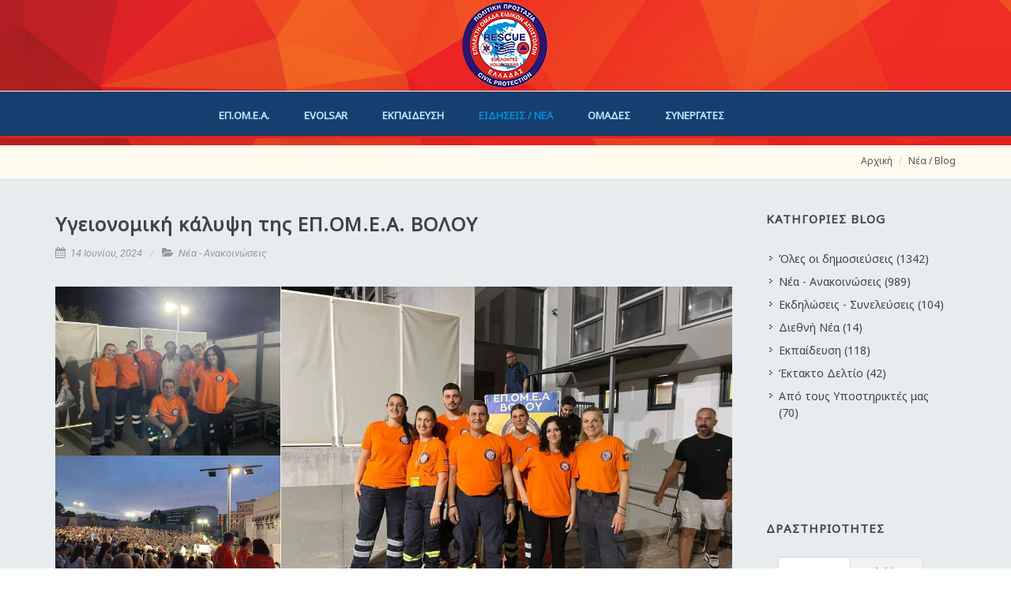

--- FILE ---
content_type: text/html; charset=utf-8
request_url: https://epomea.gr/blog.php?title=%CE%A5%CE%B3%CE%B5%CE%B9%CE%BF%CE%BD%CE%BF%CE%BC%CE%B9%CE%BA%CE%AE%20%CE%BA%CE%AC%CE%BB%CF%85%CF%88%CE%B7%20%CF%84%CE%B7%CF%82%20%CE%95%CE%A0.%CE%9F%CE%9C.%CE%95.%CE%91.%20%CE%92%CE%9F%CE%9B%CE%9F%CE%A5%20&post=1387
body_size: 23311
content:
<!DOCTYPE html>
<html dir="ltr" lang="el">
<head>
    <meta http-equiv="content-type" content="text/html; charset=utf-8" />
    <meta name="viewport" content="width=device-width, initial-scale=1, maximum-scale=1" />
	<meta name="keywords" content="διασώστες, διασωση, ορεινη διασωση, σεισμος, σχολειο μαθηματα, υγειονομικες καλυψεις, θεατρα, εκπαιδευση, Πρώτες Βοήθειες, Ανθρωπιστική Βοήθεια, Αντιμετώπιση Καταστροφών, Ορεινή Διάσωση, Υγρό Στοιχείο" />
	<meta name="description" content="Ο αγαπημένος Γιάννης Κότσιρας μετά τις πολύ πετυχημένες εμφανίσεις του στον Σταυρό Του Νότου και με ένα ολοκαίνουργιο άλμπουμ στις αποσκευές του, είναι έτοιμος για την καλοκαιρινή του περιοδεία. Στον Βόλο βρέθηκε, Τετάρτη 12 Ιουνίου, στο θερινό Δημοτικό Θέατρο «Μελίνα Μερκούρη»." />
	<meta name="copyright" content="© 2025 Επίλεκτη Ομάδα Ειδικών Αποστολών Ελλάδος" />
	<meta name="author" content="Bitamin Web Team - bitamin.gr"/>
	<meta name="robots" content="index, follow" />
	<meta name="google-site-verification" content="1XzEnArj3sO4e8IXDUC1Y8a0hyOI_xFj7cc64SBMF9g" />
	<meta name="msvalidate.01" content="E0ADD4F4599ED824244B69B48A3179A6" />
	<title>Υγειονομική κάλυψη της ΕΠ.ΟΜ.Ε.Α. ΒΟΛΟΥ </title>

	<link href='http://fonts.googleapis.com/css?family=Noto+Sans:400,400italic|Roboto:400,400italic&subset=latin,greek' rel='stylesheet' type='text/css'>
    <link rel="stylesheet" href="css/bootstrap.css" type="text/css" />
    <link rel="stylesheet" href="style.css" type="text/css" />
    <link rel="stylesheet" href="css/dark.css" type="text/css" />
    <link rel="stylesheet" href="css/font-icons.css" type="text/css" />
    <link rel="stylesheet" href="css/animate.css" type="text/css" />
    <link rel="stylesheet" href="css/magnific-popup.css" type="text/css" />
    <link rel="stylesheet" href="css/responsive.css" type="text/css" />
<link rel="shortcut icon" href="/favicon.ico" type="image/x-icon">
<link rel="icon" href="/favicon.ico" type="image/x-icon">	
    <!--[if lt IE 9]>
    	<script src="http://css3-mediaqueries-js.googlecode.com/svn/trunk/css3-mediaqueries.js"></script>
    <![endif]-->
	<script type="text/javascript" src="js/jquery.js"></script>
	<script type="text/javascript" src="js/plugins.js"></script>
	
        <!-- Google tag (gtag.js) -->
<script async src="https://www.googletagmanager.com/gtag/js?id=G-7JDXC0RJPD"></script>
<script>
  window.dataLayer = window.dataLayer || [];
  function gtag(){dataLayer.push(arguments);}
  gtag('js', new Date());

  gtag('config', 'G-7JDXC0RJPD');
</script>		
		
		
	<script type="text/javascript">
	//<![CDATA[
	  (function() {
		var shr = document.createElement('script');
		shr.setAttribute('data-cfasync', 'false');
		shr.src = '//dsms0mj1bbhn4.cloudfront.net/assets/pub/shareaholic.js';
		shr.type = 'text/javascript'; shr.async = 'true';
		shr.onload = shr.onreadystatechange = function() {
		  var rs = this.readyState;
		  if (rs && rs != 'complete' && rs != 'loaded') return;
		  var site_id = 'a41ee5ef114bef13b91a09e46dea8139';
		  try { Shareaholic.init(site_id); } catch (e) {}
		};
		var s = document.getElementsByTagName('script')[0];
		s.parentNode.insertBefore(shr, s);
	  })();
	//]]>
	</script>		

</head>

<body class="stretched no-transition">
    <div id="wrapper" class="clearfix">
        <header id="header" class="sticky-style-2">
            <div class="container clearfix">
                <div id="logo" class="divcenter">
						<a href="index.php" class="standard-logo"><img src="images/logo.png" class="divcenter"  alt="Διασώστες - Επίλεκτη Ομάδα Ειδικών Αποστολών ΕΛΛΑΔΟΣ"></a>
						<a href="index.php" class="retina-logo"><img src="images/&#108;&#111;&#103;&#x6f;&#64;&#x32;&#x78;&#x2e;&#112;&#x6e;&#103;" class="divcenter"  alt="Διασώστες - Επίλεκτη Ομάδα Ειδικών Αποστολών ΕΛΛΑΔΟΣ"></a>
                </div>
            </div>		
            <div id="header-wrap">
				            <div id="primary-menu-trigger"><i class="icon-reorder"></i></div>
			<nav id="primary-menu" class="style-2">
				<div class="clearfix">
				<ul>
					<!-- <li ><a href="index.php">Αρχικη</a></li> -->
					<li ><a href="about.php"><div>ΕΠ.ΟΜ.Ε.Α.</div><span></span></a>
						<ul>
							<li><a href="about.php"><div>Προφίλ Ομάδας</div></a></li>
							<li><a href="members.php"><div>Διοικητικό Συμβούλιο</div></a></li>
							
						</ul>
					</li>
					<li ><a href="evolsar.php">evolsar</a></li>					
					<li ><a href="courses.php"><div>Εκπαιδευση</div><span></span></a>
						<ul>							<li><a href="courses.php?section=Αεροδιάσωση&id=6"><div>Αεροδιάσωση</div></a></li>
													<li><a href="courses.php?section=Α&apos; Βοήθειες&id=1"><div>Α' Βοήθειες</div></a></li>
													<li><a href="courses.php?section=Ανθρωπιστική Βοήθεια&id=2"><div>Ανθρωπιστική Βοήθεια</div></a></li>
													<li><a href="courses.php?section=Αντιμετώπιση Καταστροφών&id=3"><div>Αντιμετώπιση Καταστροφών</div></a></li>
													<li><a href="courses.php?section=Ορεινή Διάσωση&id=4"><div>Ορεινή Διάσωση</div></a></li>
													<li><a href="courses.php?section=Υγρό Στοιχείο&id=5"><div>Υγρό Στοιχείο</div></a></li>
													<li><a href="courses.php?section=Δασοπυρόσβεση &amp; Πυρασφάλεια Εθ. Δρυμών&id=7"><div>Δασοπυρόσβεση & Πυρασφάλεια Εθ. Δρυμών</div></a></li>
													<li><a href="courses.php?section=Τηλεπικοινωνίες - Internet&id=9"><div>Τηλεπικοινωνίες - Internet</div></a></li>
													<li><a href="courses.php?section=Διάσωση με σκύλο&id=10"><div>Διάσωση με σκύλο</div></a></li>
						</ul>
					</li>
					<li class="current"><a href="blog.php"><div>Ειδησεις / Νεα</div><span></span></a></li>							
					<li ><a href="teams.php"><div>ΟΜΑΔΕΣ</div><span></span></a></li>
					<li ><a href="partners.php?type=4"><div>Συνεργατες</div><span></span></a></li>		
                    <li><a href="contact.php">Επικοινωνια</a></li>
					<li ><a href="sponsors.php"><div>Χορηγοι</div><span></span></a></li>
					<li><a href="join.php">Γινε Μελος</a></li>					


									<li><a href="?title=%CE%A5%CE%B3%CE%B5%CE%B9%CE%BF%CE%BD%CE%BF%CE%BC%CE%B9%CE%BA%CE%AE+%CE%BA%CE%AC%CE%BB%CF%85%CF%88%CE%B7+%CF%84%CE%B7%CF%82+%CE%95%CE%A0.%CE%9F%CE%9C.%CE%95.%CE%91.+%CE%92%CE%9F%CE%9B%CE%9F%CE%A5+&post=1387&lang=en" data-toggle="tooltip" data-placement="top" title="English"><div class="langcode" style="max-width:25px;"><img src="/bcmAdmin/uploads/uk.png" alt="en"></div></a></li>
								</ul>
			
				</div>
			</nav>
			</div>
        </header>

        <section id="page-title" class="page-title-mini">
            <div class="container clearfix">
                <h1></h1>
                <span></span>
                <ol class="breadcrumb">
                    <li><a href="main.php">Αρχική</a></li>
                    <li><a href="#">Νέα / Blog</a></li>
                </ol>
            </div>
        </section>

        <section id="content">
            <div class="content-wrap">
                <div class="container clearfix">
                    <div class="postcontent nobottommargin clearfix">
					
						<!-- Single Blog Post -->
                        <div class="single-post nobottommargin">
                            <div class="entry clearfix">
                                <div class="entry-title">
                                    <h2>Υγειονομική κάλυψη της ΕΠ.ΟΜ.Ε.Α. ΒΟΛΟΥ </h2>
                                </div>

                                <ul class="entry-meta clearfix">
                                    <li><i class="icon-calendar3"></i> 14 Ιουνίου, 2024</li>
                                    <li><i class="icon-folder-open"></i> <a href="blog.php?category=Νέα - Ανακοινώσεις&type=1">Νέα - Ανακοινώσεις</a></li>
                                </ul>

                                <div class="entry-content notopmargin">
																		
									<div class="masonry-thumbs col-3" data-big="2" data-lightbox="gallery">
									
																			<a href="/bcmAdmin/uploads/fb_img_1718344574288.jpg" data-lightbox="gallery-item" title="Υγειονομική κάλυψη της ΕΠ.ΟΜ.Ε.Α. ΒΟΛΟΥ " data-lightbox="gallery-item"><img class="image_fade" src="/bcmAdmin/uploads/fb_img_1718344574288.jpg" alt="Υγειονομική κάλυψη της ΕΠ.ΟΜ.Ε.Α. ΒΟΛΟΥ "></a>
																			<a href="/bcmAdmin/uploads/fb_img_1718344578245.jpg" data-lightbox="gallery-item" title="Υγειονομική κάλυψη της ΕΠ.ΟΜ.Ε.Α. ΒΟΛΟΥ " data-lightbox="gallery-item"><img class="image_fade" src="/bcmAdmin/uploads/fb_img_1718344578245.jpg" alt="Υγειονομική κάλυψη της ΕΠ.ΟΜ.Ε.Α. ΒΟΛΟΥ "></a>
																			<a href="/bcmAdmin/uploads/fb_img_1718344581325.jpg" data-lightbox="gallery-item" title="Υγειονομική κάλυψη της ΕΠ.ΟΜ.Ε.Α. ΒΟΛΟΥ " data-lightbox="gallery-item"><img class="image_fade" src="/bcmAdmin/uploads/fb_img_1718344581325.jpg" alt="Υγειονομική κάλυψη της ΕΠ.ΟΜ.Ε.Α. ΒΟΛΟΥ "></a>
																			<a href="/bcmAdmin/uploads/fb_img_1718344584028.jpg" data-lightbox="gallery-item" title="Υγειονομική κάλυψη της ΕΠ.ΟΜ.Ε.Α. ΒΟΛΟΥ " data-lightbox="gallery-item"><img class="image_fade" src="/bcmAdmin/uploads/fb_img_1718344584028.jpg" alt="Υγειονομική κάλυψη της ΕΠ.ΟΜ.Ε.Α. ΒΟΛΟΥ "></a>
																			<a href="/bcmAdmin/uploads/fb_img_1718344590166.jpg" data-lightbox="gallery-item" title="Υγειονομική κάλυψη της ΕΠ.ΟΜ.Ε.Α. ΒΟΛΟΥ " data-lightbox="gallery-item"><img class="image_fade" src="/bcmAdmin/uploads/fb_img_1718344590166.jpg" alt="Υγειονομική κάλυψη της ΕΠ.ΟΜ.Ε.Α. ΒΟΛΟΥ "></a>
																		</div>	
									
                                    <div class="clear"></div>
																		<p>
                                    <p>Ο αγαπημένος Γιάννης Κότσιρας μετά τις πολύ πετυχημένες εμφανίσεις του στον Σταυρό Του Νότου και με ένα ολοκαίνουργιο άλμπουμ στις αποσκευές του, είναι έτοιμος για την καλοκαιρινή του περιοδεία. Στον Βόλο βρέθηκε, Τετάρτη 12 Ιουνίου, στο θερινό Δημοτικό Θέατρο «Μελίνα Μερκούρη».<br>Το φετινό καλοκαίρι ο Γιάννης Κότσιρας, έχοντας στο πλάι του για δεύτερη χρονιά την ξεχωριστή ερμηνεύτρια της νέας γενιάς Μυρτώ Βασιλείου αλλά και τη Δήμητρα Μπουλούζου , σταθερή συνεργάτιδά του τα τελευταία έξι χρόνια, μας έχει ετοιμάσει ένα πρόγραμμα γεμάτο εκπλήξεις. Παλιά και αγαπημένα, αλλά και ολοκαίνουρια τραγούδια από τον νέο του κύκλο τραγουδιών «Παράθυρο στο άπειρο», σε μουσική Μανώλη Ανδρουλιδάκη, πάνω σε στίχους και ποιήματα του Άλκη Αλκαίου. Ένα πρόγραμμα που όπως πάντα έχει στόχο τη γνήσια διασκέδαση, αλλά και τις στοχευμένες αναφορές στο αυθεντικό λαϊκό τραγούδι.</p>									</p>								

                                    <div class="clear"></div>
									<div class="line-xs"></div>
									
																		<div class='shareaholic-canvas' data-app='share_buttons' data-app-id='15839613' data-title='Υγειονομική κάλυψη της ΕΠ.ΟΜ.Ε.Α. ΒΟΛΟΥ ' data-image='<img src="/bcmAdmin/uploads/thumb/fb_img_1718344574288.jpg' data-summary='Ο αγαπημένος Γιάννης Κότσιρας μετά τις πολύ πετυχημένες εμφανίσεις του στον Σταυρό Του Νότου και με ένα ολοκαίνουργιο άλμπουμ στις αποσκευές του, είναι έτοιμος για την καλοκαιρινή του περιοδεία. Στον Βόλο βρέθηκε, Τετάρτη 12 Ιουνίου, στο θερινό Δημοτικό Θέατρο «Μελίνα Μερκούρη».'></div>
										
									
                                </div>
                            </div>

                            <div class="post-navigation clearfix">
									<div class="col-md-3 nobottommargin">
										<a class="button button-rounded button-reveal button-mini button-red tright" href="blog.php"><i class="icon-angle-left"></i><span>Όλα τα Άρθρα</span></a>
									</div>
                            </div>
                            <div class="line"></div>
                        </div>
					                    </div>

                    <!-- Sidebar -->
                    <div class="sidebar nobottommargin col_last clearfix">
                        <div class="sidebar-widgets-wrap">
							 
						<div class="widget widget_links clearfix">
							<h4>Κατηγοριες Blog</h4>
							<div class="col_full bottommargin">
								<ul>
											
						<li><a href="blog.php">Όλες οι δημοσιεύσεις (1342)</a></li>
																		<li >
						<a href="blog.php?type=1">
						Νέα - Ανακοινώσεις (989) </a></li>
																		<li >
						<a href="blog.php?type=2">
						Εκδηλώσεις - Συνελεύσεις (104) </a></li>
																		<li >
						<a href="blog.php?type=3">
						Διεθνή Νέα (14) </a></li>
																		<li >
						<a href="blog.php?type=4">
						Εκπαίδευση (118) </a></li>
																		<li >
						<a href="blog.php?type=5">
						Έκτακτο Δελτίο (42) </a></li>
																		<li >
						<a href="blog.php?type=6">
						Από τους Υποστηρικτές μας (70) </a></li>
														</ul>
							</div>
						</div>																										<div class="widget clearfix">
							<h4>Δραστηριότητες</h4>
							
							<div class="tabs nobottommargin clearfix" id="sidebar-tabs">
								<ul class="tab-nav clearfix">
									<li><a href="#stab1">Ασκήσεις</a></li>
									<li><a href="#stab2">Καλύψεις</a></li>
								</ul>

								<div class="tab-container">
									<div class="tab-content clearfix" id="stab1">
										<div id="popular-post-list-sidebar">
																															<div class="spost clearfix">
												<div class="entry-image">
													<a href="exercises.php?event=Άσκηση Μείζονος Ατυχήματος (Α.Μ.Α.) 2020 του Πολεμικού Ναυτικού&id=10">
														<img src="inc/timthumb.php?src=/bcmAdmin/uploads/thumb/103333264_1122584251448144_8177652700269203196_n.jpg&w=100&h=75&zc=0" alt="Άσκηση Μείζονος Ατυχήματος (Α.Μ.Α.) 2020 του Πολεμικού Ναυτικού">
																											</a>
												</div>
												<div class="entry-c">
													<div class="entry-title">
														<h4><a href="exercises.php?event=Άσκηση Μείζονος Ατυχήματος (Α.Μ.Α.) 2020 του Πολεμικού Ναυτικού&id=10">Άσκηση Μείζονος Ατυχήματος (Α.Μ.Α.) 2020 του Πολεμικού Ναυτικού</a></h4>
													</div>
													<ul class="entry-meta">
														<li><i class="icon-calendar3"></i> 12 Ιουνίου, 2020</li>
													</ul>
												</div>
											</div>
																															<div class="spost clearfix">
												<div class="entry-image">
													<a href="exercises.php?event=Τοπική άσκηση της ΕΠ.ΟΜ.Ε.Α. Θεσσαλονίκης&id=11">
														<img src="inc/timthumb.php?src=/bcmAdmin/uploads/thumb/103668253_120141889719615_3342646324561620009_o_001.jpg&w=100&h=75&zc=0" alt="Τοπική άσκηση της ΕΠ.ΟΜ.Ε.Α. Θεσσαλονίκης">
																											</a>
												</div>
												<div class="entry-c">
													<div class="entry-title">
														<h4><a href="exercises.php?event=Τοπική άσκηση της ΕΠ.ΟΜ.Ε.Α. Θεσσαλονίκης&id=11">Τοπική άσκηση της ΕΠ.ΟΜ.Ε.Α. Θεσσαλονίκης</a></h4>
													</div>
													<ul class="entry-meta">
														<li><i class="icon-calendar3"></i> 12 Ιουνίου, 2020</li>
													</ul>
												</div>
											</div>
																															<div class="spost clearfix">
												<div class="entry-image">
													<a href="exercises.php?event=Εκπαίδευση στο Λουτρό Χανίων&id=9">
														<img src="images/blog-blank-sm.jpg" alt="Εκπαίδευση στο Λουτρό Χανίων">													</a>
												</div>
												<div class="entry-c">
													<div class="entry-title">
														<h4><a href="exercises.php?event=Εκπαίδευση στο Λουτρό Χανίων&id=9">Εκπαίδευση στο Λουτρό Χανίων</a></h4>
													</div>
													<ul class="entry-meta">
														<li><i class="icon-calendar3"></i> 15 Απριλίου, 2019</li>
													</ul>
												</div>
											</div>
																				</div>
									</div>
									
									<div class="tab-content clearfix" id="stab2">
										<div id="recent-post-list-sidebar">
																															<div class="spost clearfix">
												<div class="entry-image">
													<a href="covers.php?event=Σεισμός στην Αλβανία&id=12">
														<img src="inc/timthumb.php?src=/bcmAdmin/uploads/thumb/330519657_591158762911024_636317649212210811_n.jpg&w=100&h=75&zc=0" alt="Σεισμός στην Αλβανία">
																											</a>
												</div>
												<div class="entry-c">
													<div class="entry-title">
														<h4><a href="covers.php?event=Σεισμός στην Αλβανία&id=12">Σεισμός στην Αλβανία</a></h4>
													</div>
													<ul class="entry-meta">
														<li><i class="icon-calendar3"></i> 26 Νοεμβρίου, 2019</li>
													</ul>
												</div>
											</div>
																															<div class="spost clearfix">
												<div class="entry-image">
													<a href="covers.php?event=Σεισμός στην Τουρκία&id=11">
														<img src="inc/timthumb.php?src=/bcmAdmin/uploads/thumb/330619841_935052717853850_8442572127779232890_n.jpg&w=100&h=75&zc=0" alt="Σεισμός στην Τουρκία">
																											</a>
												</div>
												<div class="entry-c">
													<div class="entry-title">
														<h4><a href="covers.php?event=Σεισμός στην Τουρκία&id=11">Σεισμός στην Τουρκία</a></h4>
													</div>
													<ul class="entry-meta">
														<li><i class="icon-calendar3"></i> 6 Φεβρουαρίου, 2023</li>
													</ul>
												</div>
											</div>
																															<div class="spost clearfix">
												<div class="entry-image">
													<a href="covers.php?event=Πρωτοχρονιάτικη Εθελοντική Εργασία - ΕΠ.ΟΜ.Ε.Α. Βόλου&id=10">
														<img src="inc/timthumb.php?src=/bcmAdmin/uploads/thumb/15747482_634434416727551_3779017344378516808_n_001.jpg&w=100&h=75&zc=0" alt="Πρωτοχρονιάτικη Εθελοντική Εργασία - ΕΠ.ΟΜ.Ε.Α. Βόλου">
																											</a>
												</div>
												<div class="entry-c">
													<div class="entry-title">
														<h4><a href="covers.php?event=Πρωτοχρονιάτικη Εθελοντική Εργασία - ΕΠ.ΟΜ.Ε.Α. Βόλου&id=10">Πρωτοχρονιάτικη Εθελοντική Εργασία - ΕΠ.ΟΜ.Ε.Α. Βόλου</a></h4>
													</div>
													<ul class="entry-meta">
														<li><i class="icon-calendar3"></i> 1 Ιανουαρίου, 2017</li>
													</ul>
												</div>
											</div>
																				</div>
									</div>
								</div>
							</div>

							<script>
								$(function() {
									$( "#sidebar-tabs" ).tabs({ show: { effect: "fade", duration: 400 } });
								});
							</script>
						</div>
							                        </div>
                    </div>
                </div>
            </div>
        </section>

	        <footer id="footer" class="dark">
            <div id="copyrights">
                <div class="container clearfix">
                    <div class="col-md-7" style="margin-bottom:10px;">
                        <div class="copyright-links">© 2025 Επίλεκτη Ομάδα Ειδικών Αποστολών Ελλάδος</div>
                    </div>
                    <div class="col-md-1" style="margin-bottom:10px;">
                      <!--  <div class="copyright-links"><a href="#">Terms of Use</a> / <a href="#">Privacy Policy</a></div> -->
                    </div>					
                    <div class="col-md-4 col_last tright" style="margin-bottom:10px;">
						<span class="hidden-xs"> Created by <a href="http://bitamin.gr/?utm_source=epilektoi&utm_medium=banner&utm_term=bitamin&utm_content=logolink&utm_campaign=created_by" title="Bitamin Web Team" target="_blank"><img alt="Bitamin Web Team" src="commons/images/bitamin-red.png" style="padding-right:5px;vertical-align:text-bottom;" />Bitamin</a> | </span>
						Powered by <a href="http://bitamin.gr/web_cms.php?utm_source=epilektoi&utm_medium=banner&utm_term=bcm&utm_content=logolink&utm_campaign=powered_by" title="Bitamin Content Management" target="_blank"><img alt="Bitamin Content Management" src="commons/images/powered_bcm_grey.png" style="vertical-align:baseline;" /></a>					
					</div>
                </div>
            </div>
        </footer>
    </div>

    <div id="gotoTop" class="icon-angle-up"></div>

    <script type="text/javascript" src="js/functions.js"></script>
</body>
</html>

--- FILE ---
content_type: text/css
request_url: https://epomea.gr/style.css
body_size: 276432
content:
/* ----------------------------------------------------------------
    Reset & Browser settings
-----------------------------------------------------------------*/
dl, dt, dd, ol, ul, li {
    margin: 0;
    padding: 0;
}

.clear {
    clear: both;
    display: block;
    font-size: 0px;
    height: 0px;
    line-height: 0;
    width: 100%;
    overflow:hidden;
}

::selection {
    background: #0092DC;
    color: #FFF;
    text-shadow: none;
}

::-moz-selection {
    background: #0092DC; /* Firefox */
    color: #FFF;
    text-shadow: none;
}

::-webkit-selection {
    background: #0092DC; /* Safari */
    color: #FFF;
    text-shadow: none;
}

:active,
:focus { outline: none !important; }


/* ----------------------------------------------------------------
    Typography
-----------------------------------------------------------------*/

body {
    line-height: 1.5;
    color: #555;
	font-family: 'Noto Sans', sans-serif;
}

a {
    text-decoration: none !important;
    color: #0092DC;
}

a:hover { color: #222; }

a img { border: none; }

img { max-width: 100%; }

iframe { border: none !important; }


/* ----------------------------------------------------------------
    Basic Layout Styles
-----------------------------------------------------------------*/

h1,
h2,
h3,
h4,
h5,
h6 {
    color: #444;
    font-weight: 600;
    line-height: 1.5;
    margin: 0 0 20px 0;
    font-family: 'Noto Sans', sans-serif;
}

h5,
h6 { margin-bottom: 20px; }

h1 { font-size: 36px; }

h2 { font-size: 30px; }

h3 { font-size: 24px; }

h4 { font-size: 18px; }

h5 { font-size: 14px; }

h6 { font-size: 12px; }

h4 { font-weight: 600; }

h5,
h6 { font-weight: bold; }

h1 > span,
h2 > span,
h3 > span,
h4 > span,
h5 > span,
h6 > span { color: #0092DC; }


b, strong {
  font-weight: bold;
}

p,
pre,
ul,
ol,
dl,
dd,
blockquote,
address,
table,
fieldset,
form { margin-bottom: 30px; list-style: none; }

small { font-family: 'Noto Sans', sans-serif; }

.uppercase { text-transform: uppercase; }

.tright { text-align: right !important; }

.tleft { text-align: left !important; }

.fright { float: right !important; }

.fleft { float: left !important; }

.fnone { float: none !important; }

.ohidden {
    position: relative;
    overflow: hidden !important;
}

#wrapper {
    position: relative;
    float: none;
    width: 1220px;
    margin: 0 auto;
    background-color: #FFF;
    box-shadow: 0 0 10px rgba(0,0,0,0.1);
    -moz-box-shadow: 0 0 10px rgba(0,0,0,0.1);
    -webkit-box-shadow: 0 0 10px rgba(0,0,0,0.1);
}

.line,
.double-line {
    clear: both;
    position: relative;
    width: 100%;
    margin: 60px 0;
    border-top: 1px solid #EEE;
}
.line-xs {
    clear: both;
    position: relative;
    width: 100%;
    margin: 20px 0;
    border-top: 1px solid #EEE;
}

.line.line-sm { margin: 30px 0; }

span.middot {
    display: inline-block;
    margin: 0 5px;
}

.double-line { border-top: 3px double #E5E5E5; }

.emptydiv {
    display: block !important;
    position: relative !important;
}

.allmargin { margin: 50px !important; }
.leftmargin { margin-left: 50px !important; }
.rightmargin { margin-right: 50px !important; }
.topmargin { margin-top: 50px !important; }
.bottommargin { margin-bottom: 50px !important; }
.clear-bottommargin { margin-bottom: -50px !important; }

.allmargin-sm { margin: 30px !important; }
.leftmargin-sm { margin-left: 30px !important; }
.rightmargin-sm { margin-right: 30px !important; }
.topmargin-sm { margin-top: 30px !important; }
.bottommargin-sm { margin-bottom: 30px !important; }
.clear-bottommargin-sm { margin-bottom: -30px !important; }

.allmargin-lg { margin: 80px !important; }
.leftmargin-lg { margin-left: 80px !important; }
.rightmargin-lg { margin-right: 80px !important; }
.topmargin-lg { margin-top: 80px !important; }
.bottommargin-lg { margin-bottom: 50px !important; }
.clear-bottommargin-lg { margin-bottom: -80px !important; }

.nomargin {margin: 0 !important; }
.noleftmargin { margin-left: 0 !important; }
.norightmargin { margin-right: 0 !important; }
.notopmargin { margin-top: 0 !important; }
.nobottommargin { margin-bottom: 0 !important; }

.header-stick { margin-top: -50px !important; }
.content-wrap .header-stick { margin-top: 0px !important; }
.footer-stick { margin-bottom: -50px !important; }
.content-wrap .footer-stick { margin-bottom: -80px !important; }

.noborder { border: none !important; }
.noleftborder { border-left: none !important; }
.norightborder { border-right: none !important; }
.notopborder { border-top: none !important; }
.nobottomborder { border-bottom: none !important; }
.noradius { -webkit-border-radius: 0 !important; -moz-border-radius: 0 !important; -ms-border-radius: 0 !important; -o-border-radius: 0 !important; border-radius: 0 !important; }

.col-padding { padding: 60px; }

.nopadding { padding: 0 !important; }
.noleftpadding { padding-left: 0 !important; }
.norightpadding { padding-right: 0 !important; }
.notoppadding { padding-top: 0 !important; }
.nobottompadding { padding-bottom: 0 !important; }

.noabsolute { position: relative !important; }
.noshadow { box-shadow: none !important; }
.hidden { display: none !important; }
.nothidden { display: block !important; }

.inline-block {
    float: none !important;
    display: inline-block !important;
}

.center { text-align: center !important; }

.divcenter {
    position: relative !important;
    float: none !important;
    margin-left: auto !important;
    margin-right: auto !important;
}

.bgcolor { background-color: #0092DC !important; }

.color { color: #0092DC !important; }

.border-color { border-color: #0092DC !important; }

.nobg { background: none !important; }

.nobgcolor { background-color: transparent !important; }

.bgicon {
    display: block;
    position: absolute;
    bottom: -60px;
    right: -50px;
    font-size: 210px;
    color: rgba(0,0,0,0.1);
}

/* MOVING BG -  TESTIMONIALS */
.bganimate {
  -webkit-animation:BgAnimated 30s infinite linear;
     -moz-animation:BgAnimated 30s infinite linear;
      -ms-animation:BgAnimated 30s infinite linear;
       -o-animation:BgAnimated 30s infinite linear;
          animation:BgAnimated 30s infinite linear;
}
 @-webkit-keyframes BgAnimated {
  from  {background-position:0 0;}
  to    {background-position:0 400px;}
  }
 @-moz-keyframes BgAnimated {
  from  {background-position:0 0;}
  to    {background-position:0 400px;}
  }
 @-ms-keyframes BgAnimated {
  from  {background-position:0 0;}
  to    {background-position:0 400px;}
  }
 @-o-keyframes BgAnimated {
  from  {background-position:0 0;}
  to    {background-position:0 400px;}
  }
 @keyframes BgAnimated {
  from  {background-position:0 0;}
  to    {background-position:0 400px;}
  }


.input-block-level {
    display: block;
    width: 100% !important;
    min-height: 30px;
    -webkit-box-sizing: border-box;
    -moz-box-sizing: border-box;
    box-sizing: border-box;
}

.vertical-middle { height: auto !important; }

.magnific-max-width .mfp-content { max-width: 800px; }


/* ----------------------------------------------------------------
    Sections
-----------------------------------------------------------------*/


.section {
    position: relative;
    margin: 60px 0;
    padding: 60px 0;
    background-color: #F9F9F9;
    overflow: hidden;
}

.parallax {
    background-color: transparent;
    background-attachment: fixed;
    background-position: 50% 0;
    background-repeat: no-repeat;
    overflow: hidden;
}

.mobile-parallax {
    background-size: cover !important;
    background-attachment: scroll !important;
    background-position: center center;
}

.section .container { z-index: 2; }

.section .container + .video-wrap { z-index: 1; }

.revealer-image {
    position: relative;
    bottom: -100px;
    transition: bottom .3s ease-in-out;
    -webkit-transition: bottom .3s ease-in-out;
    -o-transition: bottom .3s ease-in-out;
}

.section:hover .revealer-image { bottom: -50px; }


/* ----------------------------------------------------------------
    Columns & Grids
-----------------------------------------------------------------*/


.postcontent { width: 860px; }
.postcontent.bothsidebar { width: 580px; }
.sidebar { width: 240px; }
.col_full { width: 100%; }
.col_half { width: 48%; }
.col_one_third { width: 30.63%; }
.col_two_third { width: 65.33%; }
.col_one_fourth { width: 22%; }
.col_three_fourth { width: 74%; }
.col_one_fifth { width: 16.8%; }
.col_two_fifth { width: 37.6%; }
.col_three_fifth { width: 58.4%; }
.col_four_fifth { width: 79.2%; }
.col_one_sixth { width: 13.33%; }
.col_five_sixth { width: 82.67%; }
body.stretched .container-fullwidth {
    position: relative;
    padding: 0 60px;
    width: 100%;
}

.postcontent,
.sidebar,
.col_full,
.col_half,
.col_one_third,
.col_two_third,
.col_three_fourth,
.col_one_fourth,
.col_one_fifth,
.col_two_fifth,
.col_three_fifth,
.col_four_fifth,
.col_one_sixth,
.col_five_sixth {
    display: block;
    position: relative;
    margin-right: 4%;
    margin-bottom: 50px;
    float: left;
}

.postcontent,
.sidebar { margin-right: 40px; }

.col_full {
    clear: both;
    float: none;
    margin-right: 0;
}

.postcontent.col_last,
.sidebar.col_last { float: right; }

.col_last {
    margin-right: 0 !important;
    clear: right;
}


/* ----------------------------------------------------------------
    Flex Slider
-----------------------------------------------------------------*/


.fslider,
.fslider .flexslider,
.fslider .slider-wrap,
.fslider .slide,
.fslider .slide > a,
.fslider .slide > img,
.fslider .slide > a > img {
    position: relative;
    display: block;
    width: 100%;
    height: auto;
    overflow: hidden;
    -webkit-backface-visibility: hidden;
}

.fslider { min-height: 32px; }


.flex-container a:active,
.flexslider a:active,
.flex-container a:focus,
.flexslider a:focus  { outline: none; border: none; }
.slider-wrap,
.flex-control-nav,
.flex-direction-nav {margin: 0; padding: 0; list-style: none; border: none;}

.flexslider {position: relative;margin: 0; padding: 0;}
.flexslider .slider-wrap > .slide {display: none; -webkit-backface-visibility: hidden;}
.flexslider .slider-wrap img {width: 100%; display: block;}
.flex-pauseplay span {text-transform: capitalize;}

.slider-wrap:after {content: "."; display: block; clear: both; visibility: hidden; line-height: 0; height: 0;}
html[xmlns] .slider-wrap {display: block;}
* html .slider-wrap {height: 1%;}

.no-js .slider-wrap > .slide:first-child {display: block;}

.flex-viewport {
    max-height: 2000px;
    -webkit-transition: all 1s ease;
    -o-transition: all 1s ease;
    transition: all 1s ease;
}

.flex-control-nav {
    position: absolute;
    z-index: 10;
    text-align: center;
    top: 14px;
    right: 10px;
    margin: 0;
}

.flex-control-nav li {
    float: left;
    display: block;
    margin: 0 3px;
    width: 10px;
    height: 10px;
}

.flex-control-nav li a {
    display: block;
    cursor: pointer;
    text-indent: -9999px;
    width: 10px !important;
    height: 10px !important;
    border: 1px solid #FFF;
    border-radius: 50%;
    transition: all .3s ease-in-out;
    -webkit-transition: all .3s ease-in-out;
    -o-transition: all .3s ease-in-out;
}

.flex-control-nav li:hover a,
.flex-control-nav li a.flex-active { background-color: #FFF; }


/* ----------------------------------------------------------------
    Swiper Slider
-----------------------------------------------------------------*/


.swiper-container {
    margin:0 auto;
    position:relative;
    overflow:hidden;
    -webkit-backface-visibility:hidden;
    -moz-backface-visibility:hidden;
    -ms-backface-visibility:hidden;
    -o-backface-visibility:hidden;
    backface-visibility:hidden;
    /* Fix of Webkit flickering */
    z-index:1;
}

.swiper-wrapper {
    position:relative;
    width:100%;
    -webkit-transition-property:-webkit-transform, left, top;
    -webkit-transition-duration:0s;
    -webkit-transform:translate3d(0px,0,0);
    -webkit-transition-timing-function:ease;

    -o-transition-property:-o-transform, left, top;
    -o-transition-duration:0s;
    -o-transform:translate3d(0px,0,0);
    -o-transition-timing-function:ease;
    -o-transform:translate(0px,0px);

    transition-property:transform, left, top;
    transition-duration:0s;
    transform:translate3d(0px,0,0);
    transition-timing-function:ease;

    -webkit-box-sizing: content-box;
    -moz-box-sizing: content-box;
    box-sizing: content-box;
}

.swiper-free-mode > .swiper-wrapper {
    -webkit-transition-timing-function: ease-out;
    -o-transition-timing-function: ease-out;
    transition-timing-function: ease-out;
    margin: 0 auto;
}

.swiper-slide { float: left; }

/* IE10 Windows Phone 8 Fixes */
.swiper-wp8-horizontal { -ms-touch-action: pan-y; }
.swiper-wp8-vertical { -ms-touch-action: pan-x; }


/* ----------------------------------------------------------------
    Top Bar
-----------------------------------------------------------------*/


#top-bar {
    position: relative;
    border-bottom: 1px solid #EEE;
    height: 45px;
    line-height: 44px;
    font-size: 13px;
}


#top-bar .col_half { width: auto; }


/* ----------------------------------------------------------------
    Top Links
-----------------------------------------------------------------*/


.top-links {
    position: relative;
    float: left;
}

.top-links ul {
    margin: 0;
    list-style: none;
}

.top-links ul li {
    float: left;
    position: relative;
    height: 44px;
    border-left: 1px solid #EEE;
}

.top-links ul li:first-child,
.top-links ul ul li { border-left: 0 !important; }

.top-links li > a {
    display: block;
    padding: 0 12px;
    font-size: 12px;
    font-weight: 600;
    text-transform: none;
    height: 44px;
    color: #666;
}

.top-links li i {
    position: relative;
    top: 1px;
}

.top-links li i.icon-angle-down { margin: 0 0 0 2px !important; }

.top-links li i:first-child { margin-right: 2px; }

.top-links li.full-icon i {
    top: 2px;
    font-size: 14px;
    margin: 0;
}

.top-links li:hover { background-color: #EEE; }

.top-links ul ul,
.top-links ul div.top-link-section {
    display: none;
    pointer-events: none;
    position: absolute;
    z-index: 210;
    line-height: 1.5;
    background: #FFF;
    border: 0;
    top: 44px;
    left: 0;
    width: 140px;
    margin: 0;
    border-top: 1px solid #0092DC;
    border-bottom: 1px solid #EEE;
    box-shadow: 0 0 5px -1px rgba(0,0,0,0.2);
    -moz-box-shadow: 0 0 5px -1px rgba(0,0,0,0.2);
    -webkit-box-shadow: 0 0 5px -1px rgba(0,0,0,0.2);
}

.top-links li:hover ul,
.top-links li:hover div.top-link-section { pointer-events: auto; }

.top-links ul ul li {
    float: none;
    height: 36px;
    border-top: 1px solid #F5F5F5;
    border-left: 1px solid #EEE;
}

.top-links ul ul li:hover { background-color: #F9F9F9; }

.top-links ul ul li:first-child {
    border-top: none !important;
    border-left: 1px solid #EEE;
}

.top-links ul ul a {
    height: 36px;
    line-height: 36px;
    font-size: 12px;
}

.top-links ul ul img {
    display: inline-block;
    position: relative;
    top: -1px;
    width: 16px;
    height: 16px;
    margin-right: 4px;
}

.top-links ul ul.top-demo-lang img {
    top: 4px;
    width: 16px;
    height: 16px;
}

.top-links ul div.top-link-section {
    padding: 25px;
    left: 0;
    width: 280px;
}

.fright .top-links ul div.top-link-section,
.top-links.fright ul div.top-link-section {
    left: auto;
    right: 0;
}


/* ----------------------------------------------------------------
    Top Social
-----------------------------------------------------------------*/

#top-social,
#top-social ul { margin: 0; }

#top-social li,
#top-social li a,
#top-social li .ts-icon,
#top-social li .ts-text {
    display: block;
    position: relative;
    float: left;
    width: auto;
    overflow: hidden;
    height: 44px;
    line-height: 44px;
}

#top-social li { border-left: 1px solid #EEE; }

#top-social li:first-child { border-left: 0 !important; }

#top-social li a {
    float: none;
    width: 40px;
    font-weight: bold;
    color: #666;
    -webkit-transition: color .3s ease-in-out, background-color .3s ease-in-out, width .3s ease-in-out;
    -o-transition: color .3s ease-in-out, background-color .3s ease-in-out, width .3s ease-in-out;
    transition: color .3s ease-in-out, background-color .3s ease-in-out, width .3s ease-in-out;
}

#top-social li a:hover {
    color: #FFF !important;
    text-shadow: 1px 1px 1px rgba(0,0,0,0.2);
}

#top-social li .ts-icon {
    width: 40px;
    text-align: center;
    font-size: 14px;
}


/* ----------------------------------------------------------------
    Top Login
-----------------------------------------------------------------*/

#top-login { margin-bottom: 0; }

#top-login .checkbox { margin-bottom: 10px; }

#top-login .form-control { position: relative; }

#top-login .form-control:focus { border-color: #CCC; }

#top-login .input-group#top-login-username { margin-bottom: -1px; }

#top-login #top-login-username input,
#top-login #top-login-username .input-group-addon {
    border-bottom-right-radius: 0;
    border-bottom-left-radius: 0;
}

#top-login .input-group#top-login-password { margin-bottom: 10px; }

#top-login #top-login-password input,
#top-login #top-login-password .input-group-addon {
    border-top-left-radius: 0;
    border-top-right-radius: 0;
}


/* ----------------------------------------------------------------
    Header
-----------------------------------------------------------------*/


#header {
    position: relative;
    background-color: #DE231A;
    border-bottom: 1px solid #F5F5F5;
    background-image: url("images/red-header.png");
}

#header .container { position: relative; }

#header.transparent-header {
    background: transparent;
    border-bottom: none;
    z-index: 199;
}

#header.semi-transparent { background-color: rgba(255,255,255,0.8); }

#header.transparent-header.floating-header { margin-top: 60px; }

#header.transparent-header.floating-header .container {
    width: 1220px;
    background-color: #FFF;
    padding: 0 40px;
    border-radius: 2px;
}

#header.transparent-header.floating-header.sticky-header .container {
    width: 1170px;
    padding: 0 15px;
}

#header.transparent-header + #slider,
#header.transparent-header + #page-title.page-title-parallax,
#slider + #header.transparent-header {
    top: -100px;
    margin-bottom: -100px;
}

#header.transparent-header.floating-header + #slider {
    top: -160px;
    margin-bottom: -160px;
}

#header.transparent-header + #page-title.page-title-parallax .container {
    z-index: 5;
    padding-top: 100px;
}

#header.full-header { border-bottom-color: #EEE; }

body.stretched #header.full-header .container {
    width: 100%;
    padding: 0 30px;
}

#header.transparent-header.full-header #header-wrap { border-bottom: 1px solid rgba(0,0,0,0.1); }

#slider + #header.transparent-header.full-header #header-wrap {
    border-top: 1px solid rgba(0,0,0,0.1);
    border-bottom: none;
}

/* ----------------------------------------------------------------
    Logo
-----------------------------------------------------------------*/
#logo {
    position: relative;
    float: left;
    font-family: 'Noto Sans', sans-serif;
    font-size: 36px;
    line-height: 100%;
    margin-right: 40px;
}

#header.full-header #logo {
    padding-right: 30px;
    margin-right: 30px;
    border-right: 1px solid #EEE;
}

#header.transparent-header.full-header #logo { border-right-color: rgba(0,0,0,0.1); }

#logo a {
    display: block;
    color: #000;
}

#logo img {
    display: block;
    max-width: 100%;
}

#logo a.standard-logo { display: block; }

#logo a.retina-logo { display: none; }

/* ----------------------------------------------------------------
    Header Right Area
-----------------------------------------------------------------*/


.header-extras {
    float: right;
    margin: 30px 0 0;
}

.header-extras li {
    float: left;
    margin-left: 20px;
    height: 40px;
    overflow: hidden;
}

.header-extras li i { margin-top: 3px !important; }

.header-extras li:first-child { margin-left: 0; }

.header-extras li .he-text {
    position: relative;
    overflow: hidden;
    padding-left: 10px;
    font-weight: bold;
    font-size: 14px;
    line-height: 1.4;
}

.header-extras li .he-text span {
    display: block;
    font-weight: 400;
    color: #0092DC;
}


/* ----------------------------------------------------------------
    Primary Menu
-----------------------------------------------------------------*/


#primary-menu {
    float: right;
    height: 100px;
}

#header.full-header #primary-menu > ul {
    float: left;
    padding-right: 15px;
    margin-right: 15px;
    border-right: 1px solid #EEE;
}

#header.transparent-header.full-header #primary-menu > ul { border-right-color: rgba(0,0,0,0.1); }

#primary-menu-trigger,
#page-submenu-trigger {
    opacity: 0;
    pointer-events: none;
    cursor: pointer;
    font-size: 30px;
    position: absolute;
    top: 50%;
    margin-top: -25px;
    width: 50px;
    height: 50px;
    line-height: 50px;
    text-align: center;
    -webkit-transition: opacity .3s ease;
    -o-transition: opacity .3s ease;
    transition: opacity .3s ease;
	color: #fff;	
}

#primary-menu ul {
    list-style: none;
    height: 100px;
    margin: 0;
}

#primary-menu > ul { float: left; }

#primary-menu ul li {
    position: relative;
    float: left;
    margin-left: 2px;
}

#primary-menu ul li.mega-menu { position: inherit; }

#primary-menu ul li:first-child { margin-left: 0; }

#primary-menu ul li a {
    display: block;
    height: 100px;
    line-height: 100px;
    padding: 0 21px;
    color: #C3E8FF;
    font-weight: bold;
    font-size: 13px;
    text-transform: uppercase;
    font-family: 'Noto Sans', sans-serif;
    -webkit-transition: height .4s ease, line-height .4s ease, margin .4s ease, padding .4s ease;
    -o-transition: height .4s ease, line-height .4s ease, margin .4s ease, padding .4s ease;
    transition: height .4s ease, line-height .4s ease, margin .4s ease, padding .4s ease;
}

#primary-menu ul ul li a {
    text-transform: none;
}

#primary-menu ul li span { display: none; }

#primary-menu ul li i {
    position: relative;
    font-size: 14px !important;
    top: 1px;
    line-height: 99px;
    width: 14px;
    text-align: center;
    margin-right: 6px;
    -webkit-transition: line-height .4s ease;
    -o-transition: line-height .4s ease;
    transition: line-height .4s ease;
}

#primary-menu > ul > li:hover a,
#primary-menu > ul > li.current a { color: #0092DC; }

#primary-menu > ul > li.sub-menu > a > div { }

#primary-menu li:hover > ul { display: block; }

#primary-menu ul ul,
#primary-menu ul li .mega-menu-content {
    display: none;
    position: absolute;
    width: 350px;
    background-color: #FFF;
    box-shadow: 0px 13px 42px 11px rgba(0, 0, 0, 0.05);
    border: 1px solid #EEE;
    border-top: 2px solid #0092DC;
    height: auto;
    z-index: 199;
    top: 115px;
    left: 0;
    margin: 0;
}

#primary-menu ul ul ul {
    top: -2px !important;
    left: 218px;
}

#primary-menu ul ul.menu-pos-invert,
#primary-menu ul li .mega-menu-content.menu-pos-invert {
    left: auto;
    right: 0;
}

#primary-menu ul ul ul.menu-pos-invert { right: 218px; }

#primary-menu ul ul li {
    float: none;
    margin: 0;
}

#primary-menu ul ul li:first-child { border-top: 0; }

#primary-menu ul ul a {
    font-size: 13px;
    font-weight: 600;
    height: 42px !important;
    line-height: 42px !important;
    color: #666 !important;
    padding-top: 0 !important;
    padding-bottom: 0 !important;
    border: 0 !important;
    letter-spacing: 0;
    font-family: 'Noto Sans', sans-serif;
    -webkit-transition: all .2s ease-in-out;
    -o-transition: all .2s ease-in-out;
    transition: all .2s ease-in-out;
}

#primary-menu ul ul li:hover > a {
    background-color: #F3F3F3;
    padding-left: 18px;
    color: #0092DC !important;
}

#primary-menu ul ul i { line-height: inherit; }

#primary-menu ul ul > li.sub-menu > a,
#primary-menu ul ul > li.sub-menu:hover > a {
    background-image: url("images/icons/submenu.png");
    background-position: right center;
    background-repeat: no-repeat;
}


/* ----------------------------------------------------------------
    Mega Menu
-----------------------------------------------------------------*/


#primary-menu ul li .mega-menu-content,
#primary-menu ul li.mega-menu-small .mega-menu-content { width: 400px; }

#primary-menu ul li.mega-menu .mega-menu-content,
.floating-header.sticky-header #primary-menu ul li.mega-menu .mega-menu-content {
    margin: 0 15px;
    width: 1140px;
    top: 100px;
}

.floating-header #primary-menu ul li.mega-menu .mega-menu-content {
    margin: 0;
    width: 1220px;
}

body.stretched .container-fullwidth #primary-menu ul li.mega-menu .mega-menu-content { margin: 0 60px; }

body.stretched #header.full-header #primary-menu ul li.mega-menu .mega-menu-content { margin: 0 30px; }

#primary-menu ul li.mega-menu .mega-menu-content.style-2 { padding: 0 10px; }

#primary-menu ul li .mega-menu-content ul {
    display: block;
    position: relative;
    top: 0;
    min-width: inherit;
}

#primary-menu ul li .mega-menu-content > ul { float: left; }

#primary-menu ul li .mega-menu-content ul {
    display: block !important;
    opacity: 1 !important;
    top: 0;
    left: 0;
}

#primary-menu ul li .mega-menu-content.col-2 > ul,
#primary-menu ul li .mega-menu-content.col-3 > ul,
#primary-menu ul li .mega-menu-content.col-4 > ul,
#primary-menu ul li .mega-menu-content.col-5 > ul {
    width: 50%;
    margin: 0;
    border-left: 1px solid #F2F2F2;
}

#primary-menu ul li .mega-menu-content.col-3 > ul { width: 33.33%; }

#primary-menu ul li .mega-menu-content.col-4 > ul { width: 25%; }

#primary-menu ul li .mega-menu-content.col-5 > ul { width: 20%; }

#primary-menu ul li .mega-menu-content > ul:first-child { border-left: 0; }

#primary-menu ul li .mega-menu-content ul a {
    height: 42px;
    line-height: 42px;
}

#primary-menu ul li .mega-menu-content ul {
    width: 100%;
    border: 0;
    box-shadow: none;
    background-color: transparent;
}

#primary-menu ul li .mega-menu-content.style-2 > ul { padding: 30px 20px; }

#primary-menu ul li .mega-menu-content.style-2 > ul > li.mega-menu-title { margin-top: 20px; }

#primary-menu ul li .mega-menu-content.style-2 > ul > li.mega-menu-title:first-child { margin-top: 0; }

#primary-menu ul li .mega-menu-content.style-2 > ul > li.mega-menu-title > a {
    font-size: 13px;
    font-weight: bold;
    font-family: 'Noto Sans', sans-serif;
    letter-spacing: 1px;
    text-transform: uppercase !important;
    margin-bottom: 15px;
    color: #444 !important;
    padding: 0;
    height: auto !important;
    line-height: 1.3 !important;
}

#primary-menu ul li .mega-menu-content.style-2 > ul > li.mega-menu-title:hover > a {
    background-color: transparent;
    font-weight: bold;
    padding: 0;
    color: #444 !important;
}

#primary-menu ul li .mega-menu-content.style-2 > ul > li.mega-menu-title > a:hover { color: #0092DC !important; }

#primary-menu ul ul i { line-height: inherit; }

#primary-menu ul li .mega-menu-content.style-2 > ul > li.mega-menu-title.sub-menu > a,
#primary-menu ul li .mega-menu-content.style-2 > ul > li.mega-menu-title.sub-menu:hover > a { background: none; }

#primary-menu ul li .mega-menu-content.style-2 li { border: 0; }

#primary-menu ul li .mega-menu-content.style-2 ul a {
    padding-left: 5px;
    height: 36px !important;
    line-height: 36px !important;
}

#primary-menu ul li .mega-menu-content.style-2 ul a:hover { padding-left: 12px; }


/* Primary Menu - Style 2
-----------------------------------------------------------------*/

#primary-menu.style-2 {
    float: none;
    max-width: none;
    border-top: 1px solid #F5F5F5;
	background-color: #163E6F;
	border-bottom: 3px solid #DC251D;
}

#primary-menu.style-2 > div > ul { float: left;  margin: 0 20%;}
#primary-menu.style-2,
#primary-menu.style-2 > div > ul,
#primary-menu.style-2 > div > ul > li > a { height: 60px; }

#logo + #primary-menu.style-2 {
    height: 100px;
    border-top: 0;
}

#primary-menu.style-2 > div > ul > li > a { line-height: 60px; }

#primary-menu.style-2 > div > ul > li > a i { line-height: 59px; }

#primary-menu.style-2 ul ul,
#primary-menu.style-2 ul li .mega-menu-content { top: 60px; }

#logo + #primary-menu.style-2 > ul > li > ul,
#logo + #primary-menu.style-2 ul li .mega-menu-content { top: 100px; }

#primary-menu.style-2 > div #top-search,
#primary-menu.style-2 > div #top-cart {
    margin-top: 20px;
    margin-bottom: 10px;
}

#primary-menu > div > ul > li:hover a,
#primary-menu > div > ul > li.current a { color: #0092DC; }

body:not(.device-sm):not(.device-xs):not(.device-xxs) #primary-menu.style-2.center > ul,
body:not(.device-sm):not(.device-xs):not(.device-xxs) #primary-menu.style-2.center > div {
    float: none;
    display: inline-block;
    width: auto;
    text-align: left;
}


/* Primary Menu - Style 3
-----------------------------------------------------------------*/

#primary-menu.style-3 > ul > li > a {
    height: 44px;
    line-height: 44px;
    margin: 28px 0;
    border-radius: 2px;
}

#primary-menu.style-3 > ul > li > a i { line-height: 43px; }

#primary-menu.style-3 > ul > li:hover > a {
    color: #444;
    background-color: #F5F5F5;
}

#primary-menu.style-3 > ul > li.current > a {
    color: #FFF;
    text-shadow: 1px 1px 1px rgba(0,0,0,0.2);
    background-color: #0092DC;
}


/* Primary Menu - Style 4
-----------------------------------------------------------------*/

#primary-menu.style-4 > ul > li > a {
    height: 44px;
    line-height: 42px;
    margin: 28px 0;
    border-radius: 2px;
    border: 1px solid transparent;
}

#primary-menu.style-4 > ul > li > a i { line-height: 41px; }

#primary-menu.style-4 > ul > li:hover > a,
#primary-menu.style-4 > ul > li.current > a { border-color: #0092DC; }


/* Primary Menu - Style 5
-----------------------------------------------------------------*/

#primary-menu.style-5 > ul {
    padding-right: 10px;
    margin-right: 5px;
    border-right: 1px solid #EEE;
}

#primary-menu.style-5 > ul > li { margin-left: 15px; }

#primary-menu.style-5 > ul > li:first-child { margin-left: 0; }

#primary-menu.style-5 > ul > li > a { line-height: 1; }

#primary-menu.style-5 > ul > li > a > div {
    padding: 25px 0;
    line-height: 1;
}

#primary-menu.style-5 > ul > li > a i {
    display: block;
    width: auto;
    top: 0;
    margin: 0 0 8px;
    font-size: 28px !important;
    line-height: 1;
    text-align: center;
}


/* Primary Menu - Style 6
-----------------------------------------------------------------*/

#primary-menu.style-6 > ul > li > a { position: relative; }

#primary-menu.style-6 > ul > li > a:after,
#primary-menu.style-6 > ul > li.current > a:after {
    content: '';
    position: absolute;
    top: 0;
    left: 0;
    height: 2px;
    width: 0;
    border-top: 2px solid #0092DC;
    -webkit-transition: width .3s ease;
    -o-transition: width .3s ease;
    transition: width .3s ease;
}

#primary-menu.style-6 > ul > li.current > a:after,
#primary-menu.style-6 > ul > li:hover > a:after { width: 100%; }


/* Primary Menu - Sub Title
-----------------------------------------------------------------*/

#primary-menu.sub-title > ul > li,
#primary-menu.sub-title.style-2 > div > ul > li {
    background: url("images/icons/menu-divider.png") no-repeat right center;
    margin-left: 1px;
}

#primary-menu.sub-title ul li:first-child {
    padding-left: 0;
    margin-left: 0;
}

#primary-menu.sub-title ul li a {
    height: auto;
    line-height: 14px;
    padding: 37px 20px 40px;
    text-transform: none;
    border-top: 5px solid transparent;
}

#primary-menu.sub-title ul li span {
    display: block;
    margin-top: 7px;
    line-height: 12px;
    font-size: 11px;
    font-weight: 400;
    color: #888;
    text-transform: none;
}

#primary-menu.sub-title ul li i { line-height: 13px; }

#primary-menu.sub-title > ul > li:hover > a,
#primary-menu.sub-title > ul > li.current > a,
#primary-menu.sub-title > div > ul > li:hover > a,
#primary-menu.sub-title > div > ul > li.current > a {
    background-color: #0092DC;
    color: #FFF;
    text-shadow: 1px 1px 1px rgba(0,0,0,0.2);
    border-top-color: rgba(0,0,0,0.1);
}

#primary-menu.sub-title > ul > li:hover span,
#primary-menu.sub-title > ul > li.current span,
#primary-menu.sub-title.style-2 > div > ul > li:hover span,
#primary-menu.sub-title.style-2 > div > ul > li.current span { color: #EEE; }

#primary-menu.sub-title.style-2 ul ul span { display: none; }


/* Primary Menu - Style 2 with Sub Title
-----------------------------------------------------------------*/

#primary-menu.sub-title.style-2 > div > ul > li { background-position: left center; }

#primary-menu.sub-title.style-2,
#primary-menu.sub-title.style-2 > div > ul,
#primary-menu.sub-title.style-2 > div > ul > li > a { height: 80px; }

#primary-menu.sub-title.style-2 div ul ul,
#primary-menu.sub-title.style-2 ul li .mega-menu-content { top: 80px; }

#primary-menu.sub-title.style-2 ul li .mega-menu-content ul { top: 0; }

#primary-menu.sub-title.style-2 > div #top-search,
#primary-menu.sub-title.style-2 > div #top-cart {
    float: right;
    margin-top: 30px;
    margin-bottom: 30px;
}

#primary-menu.sub-title.style-2 div ul li:first-child,
#primary-menu.sub-title.style-2 > div > ul > li:hover + li,
#primary-menu.sub-title.style-2 > div > ul > li.current + li { background-image: none; }

#primary-menu.sub-title.style-2 > div > ul > li > a {
    height: auto;
    line-height: 14px;
    padding: 17px 20px 22px;
}


/* ----------------------------------------------------------------
    Top Search
-----------------------------------------------------------------*/

#top-search,
#top-cart {
    float: right;
    margin: 40px 0 40px 15px;
}
#top-cart  .langcode{
   text-transform: uppercase;
}

#top-cart { position: relative; }

#top-search a,
#top-cart a {
    display: block;
    position: relative;
    width: 14px;
    height: 14px;
    font-size: 14px;
    line-height: 20px;
    text-align: center;
    color: #fff;
    -webkit-transition: color .3s ease-in-out;
    -o-transition: color .3s ease-in-out;
    transition: color .3s ease-in-out;
}

#top-search a { z-index: 11; }

#top-search a i {
    position: absolute;
    top: 0;
    left: 0;
    -webkit-transition: opacity .3s ease;
    -o-transition: opacity .3s ease;
    transition: opacity .3s ease;
}

body.top-search-open #top-search a i.icon-search3,
#top-search a i.icon-line-cross { opacity: 0; }

body.top-search-open #top-search a i.icon-line-cross {
    opacity: 1;
    z-index: 11;
    font-size: 16px;
}

#top-cart a:hover { color: #0092DC; }

#top-search form {
    opacity: 0;
    z-index: -2;
    position: absolute;
    width: 100% !important;
    height: 100% !important;
    padding: 0 15px;
    margin: 0;
    top: 0;
    left: 0;
    -webkit-transition: opacity .3s ease-in-out;
    -o-transition: opacity .3s ease-in-out;
    transition: opacity .3s ease-in-out;
}

body.top-search-open #top-search form {
    opacity: 1;
    z-index: 10;
}

#top-search form input {
    box-shadow: none !important;
    pointer-events: none;
    border-radius: 0;
    border: 0;
    outline: 0 !important;
    font-size: 22px;
    padding: 10px 80px 10px 0;
    height: 100%;
    background-color: transparent;
    color: #333;
    font-weight: 700;
    margin-top: 0 !important;
    font-family: 'Noto Sans', sans-serif;
    letter-spacing: 2px;
}

body:not(.device-sm):not(.device-xs):not(.device-xxs) #header.full-header #top-search form input { padding-left: 40px; }

body:not(.device-sm):not(.device-xs):not(.device-xxs) .container-fullwidth #top-search form input { padding-left: 60px; }

body.top-search-open #top-search form input { pointer-events: auto; }

body:not(.device-sm):not(.device-xs):not(.device-xxs) #header.transparent-header:not(.sticky-header):not(.full-header):not(.floating-header) #top-search form input { border-bottom: 2px solid rgba(0,0,0,0.1); }

#top-search form input::-moz-placeholder {
    color: #555;
    opacity: 1;
    text-transform: uppercase;
}
#top-search form input:-ms-input-placeholder {
    color: #555;
    text-transform: uppercase;
}
#top-search form input::-webkit-input-placeholder {
    color: #555;
    text-transform: uppercase;
}

#primary-menu .container #top-search form input,
.sticky-header #top-search form input { border: none !important; }


/* ----------------------------------------------------------------
    Top Cart
-----------------------------------------------------------------*/


#top-cart { margin-right: 0; }

#top-cart > a > span {
    display: block;
    position: absolute;
    top: -7px;
    left: auto;
    right: -14px;
    font-size: 10px;
    color: #FFF;
    text-shadow: 1px 1px 1px rgba(0,0,0,0.2);
    width: 16px;
    height: 16px;
    line-height: 16px;
    text-align: center;
    background-color: #0092DC;
    border-radius: 50%;
}

#top-cart .top-cart-content {
    opacity: 0;
    z-index: -2;
    position: absolute;
    width: 280px;
    background-color: #FFF;
    box-shadow: 0px 20px 50px 10px rgba(0, 0, 0, 0.05);
    border: 1px solid #EEE;
    border-top: 2px solid #0092DC;
    top: 60px;
    right: -15px;
    left: auto;
    margin: -10000px 0 0;
    -webkit-transition: opacity .5s ease, top .4s ease;
    -o-transition: opacity .5s ease, top .4s ease;
    transition: opacity .5s ease, top .4s ease;
}

.style-2 .container #top-cart .top-cart-content { top: 40px; }

.style-2.sub-title .container #top-cart .top-cart-content { top: 50px; }

#top-cart.top-cart-open .top-cart-content {
    opacity: 1;
    z-index: 11;
    margin-top: 0;
}

.top-cart-title {
    padding: 12px 15px;
    border-bottom: 1px solid #EEE;
}

.top-cart-title h4 {
    margin-bottom: 0;
    font-size: 15px;
    font-weight: bold;
    text-transform: uppercase;
    letter-spacing: 1px;
}

.top-cart-items { padding: 15px; }

.top-cart-item {
    padding-top: 15px;
    margin-top: 15px;
    border-top: 1px solid #F5F5F5;
}

.top-cart-item:first-child {
    padding-top: 0;
    margin-top: 0;
    border-top: 0;
}

.top-cart-item-image {
    float: left;
    margin-right: 15px;
    width: 48px !important;
    height: 48px !important;
    border: 2px solid #EEE;
    -webkit-transition: border-color .2s linear;
    -o-transition: border-color .2s linear;
    transition: border-color .2s linear;
}

.top-cart-item-image a,
.top-cart-item-image img {
    display: block;
    width: 44px !important;
    height: 44px !important;
}

.top-cart-item-image:hover { border-color: #0092DC; }

.top-cart-item-desc {
    position: relative;
    overflow: hidden;
}

.top-cart-item-desc a {
    text-align: left !important;
    font-size: 13px !important;
    width: auto !important;
    height: auto !important;
    font-weight: 600;
}

.top-cart-item-desc a:hover { color: #0092DC !important; }

.top-cart-item-desc span.top-cart-item-price {
    display: block;
    line-height: 20px;
    font-size: 12px !important;
    color: #999;
}

.top-cart-item-desc span.top-cart-item-quantity {
    display: block;
    position: absolute;
    font-size: 12px !important;
    right: 0;
    top: 2px;
    color: #444;
}

.top-cart-action {
    padding: 15px;
    border-top: 1px solid #EEE;
}

.top-cart-action span.top-checkout-price {
    font-size: 20px;
    color: #0092DC;
}


/* ----------------------------------------------------------------
    Sticky Header
-----------------------------------------------------------------*/

#header,
#header-wrap,
#logo img,
#primary-menu:not(.style-2),
#primary-menu:not(.style-2) > ul {
    height: 115px;
    -webkit-transition: height .4s ease, opacity .3s ease;
    -o-transition: height .4s ease, opacity .3s ease;
    transition: height .4s ease, opacity .3s ease;
}

#header.sticky-style-2 { height: 185px; }

#header.sticky-style-3 { height: 181px; }

#header.sticky-style-2 #header-wrap,
#header.sticky-style-3 #header-wrap { height: 60px; }

#primary-menu > ul > li > ul,
#primary-menu > ul > li > .mega-menu-content,
#primary-menu > ul > li.mega-menu > .mega-menu-content {
    -webkit-transition: top .4s ease;
    -o-transition: top .4s ease;
    transition: top .4s ease;
}

#top-search,
#top-cart {
    -webkit-transition: margin .4s ease, opacity .3s ease;
    -o-transition: margin .4s ease, opacity .3s ease;
    transition: margin .4s ease, opacity .3s ease;
}

body:not(.top-search-open) #header-wrap #logo,
body:not(.top-search-open) #primary-menu > ul,
body:not(.top-search-open) #primary-menu > .container > ul,
body:not(.top-search-open) #top-cart {
    opacity: 1;
    -webkit-transition: height .4s ease, margin .4s ease, opacity .2s .2s ease;
    -o-transition: height .4s ease, margin .4s ease, opacity .2s .2s ease;
    transition: height .4s ease, margin .4s ease, opacity .2s .2s ease;
}

body.top-search-open #header-wrap #logo,
body.top-search-open #primary-menu > ul,
body.top-search-open #primary-menu > .container > ul,
body.top-search-open #top-cart { opacity: 0; }

#header.sticky-header.semi-transparent { background-color: transparent; }

#header-wrap { position: relative; }

#header.sticky-header #header-wrap {
    z-index: 199;
    position: fixed;
    top: 0;
    left: 0;
    width: 100%;
    background-color: #FFF;
    box-shadow: 0 0 10px rgba(0,0,0,0.1);
    -webkit-backface-visibility: hidden;
}

#header.semi-transparent.sticky-header #header-wrap { background-color: rgba(255,255,255,0.8) }

#header.sticky-header,
#header.sticky-header #header-wrap,
#header.sticky-header:not(.sticky-style-2) #logo img,
#header.sticky-header #primary-menu,
#header.sticky-header #primary-menu > ul,
#header.sticky-header #primary-menu > ul > li > a { height: 60px; }

#header.sticky-header.sticky-style-2 { height: 161px; }

#header.sticky-header #primary-menu > ul > li > a { line-height: 60px; }

#header.sticky-header #primary-menu > ul > li > a i { line-height: 59px; }

#header.sticky-header #primary-menu > ul > li > ul,
#header.sticky-header #primary-menu > ul > li > .mega-menu-content,
#header.sticky-header #primary-menu > ul > li.mega-menu > .mega-menu-content { top: 60px; }

#header.sticky-header #top-search,
#header.sticky-header #top-cart {
    margin-top: 20px !important;
    margin-bottom: 20px !important;
}

#header.sticky-header #top-cart .top-cart-content { top: 40px; }

#header.sticky-header.sticky-style-2 #primary-menu { border-top: 0; }



/* Primary Menu - Style 3
-----------------------------------------------------------------*/

#header.sticky-header #primary-menu.style-3 > ul > li > a {
    margin: 0;
    border-radius: 0;
}

/* Primary Menu - Style 4
-----------------------------------------------------------------*/

#header.sticky-header #primary-menu.style-4 > ul > li > a {
    height: 36px;
    line-height: 34px;
    margin: 12px 0;
}

#header.sticky-header #primary-menu.style-4 > ul > li > a i { line-height: 33px; }

/* Primary Menu - Style 5
-----------------------------------------------------------------*/

#header.sticky-header #primary-menu.style-5 > ul > li { margin-left: 2px; }

#header.sticky-header #primary-menu.style-5 > ul > li:first-child { margin-left: 0; }

#header.sticky-header #primary-menu.style-5 > ul > li > a { line-height: 60px; }

#header.sticky-header #primary-menu.style-5 > ul > li > a > div {
    padding: 0;
    line-height: 60px;
}

#header.sticky-header #primary-menu.style-5 > ul > li > a i {
    display: inline-block;
    width: 14px;
    top: 1px;
    margin: 0 5px 0 0;
    font-size: 14px !important;
    line-height: 59px;
}

/* Primary Menu - Sub Title
-----------------------------------------------------------------*/

#header.sticky-header #primary-menu.sub-title > ul > li,
#header.sticky-header #primary-menu.sub-title.style-2 > div > ul > li {
    background: none !important;
    margin-left: 2px;
}

#header.sticky-header #primary-menu.sub-title > ul > li:first-child,
#header.sticky-header #primary-menu.sub-title.style-2 > div > ul > li:first-child { margin-left: 0; }

#header.sticky-header #primary-menu.sub-title > ul > li > a {
    height: 60px;
    line-height: 60px;
    padding: 0 15px;
    text-transform: none;
    font-size: 14px;
    border-top: 0;
}

#header.sticky-header #primary-menu.sub-title ul li span { display: none; }

#header.sticky-header #primary-menu.sub-title > ul > li > a i { line-height: 59px; }

#header.sticky-header #primary-menu.sub-title > div > ul > li > ul,
#header.sticky-header #primary-menu.sub-title > div > ul > li > .mega-menu-content,
#header.sticky-header #primary-menu.sub-title > div > ul > li.mega-menu > .mega-menu-content { top: 58px; }


/* ----------------------------------------------------------------
    Page Menu
-----------------------------------------------------------------*/

#page-menu,
#page-menu-wrap {
    position: relative;
    height: 44px;
    line-height: 44px;
    text-shadow: 1px 1px 1px rgba(0,0,0,0.1);
}

#page-menu-wrap { background-color: #0092DC; }

#page-menu.sticky-page-menu #page-menu-wrap {
    position: fixed;
    z-index: 99;
    top: 60px;
    left: 0;
    width: 100%;
    box-shadow: 0 0 15px rgba(0,0,0,0.3);
    -webkit-backface-visibility: hidden;
}

#page-submenu-trigger {
    top: 0;
    margin-top: 0;
    left: auto;
    right: 15px;
    width: 40px;
    height: 44px;
    line-height: 44px;
}

#page-menu .menu-title {
    float: left;
    color: #FFF;
    font-size: 20px;
    font-weight: 300;
}

#page-menu .menu-title span { font-weight: 600; }

#page-menu nav {
    position: relative;
    float: right;
}

#page-menu nav ul {
    margin-bottom: 0;
    height: 44px;
}

#page-menu nav li {
    position: relative;
    float: left;
    list-style: none;
}

#page-menu nav li a {
    display: block;
    height: 44px;
    line-height: 44px;
    padding: 0 17px;
    color: #FFF;
    font-size: 14px;
}

body:not(.device-touch) #page-menu nav li a {
    -webkit-transition: all .2s ease-in-out;
    -o-transition: all .2s ease-in-out;
    transition: all .2s ease-in-out;
}

#page-menu nav li a:hover,
#page-menu nav li.current a { background-color: rgba(0,0,0,0.15); }


/* Page Menu - Dots Style
-----------------------------------------------------------------*/

#page-menu.dots-menu,
#page-menu.dots-menu #page-menu-wrap {
    position: fixed;
    z-index: 99;
    top: 50%;
    left: auto;
    right: 20px;
    width: 24px;
    height: auto;
    line-height: 1.5;
    background-color: transparent;
    text-shadow: none;
}

#page-menu.dots-menu #page-menu-wrap {
    position: relative;
    box-shadow: none;
}

#page-menu.dots-menu .menu-title { display: none; }

#page-menu.dots-menu nav {
    float: none;
    width: 24px;
}

#page-menu.dots-menu nav ul { height: auto; }

#page-menu.dots-menu nav ul li {
    float: none;
    width: 14px;
    height: 14px;
    margin: 10px 6px;
}

#page-menu.dots-menu nav li a {
    position: relative;
    width: 10px;
    height: 10px;
    line-height: 1.5;
    padding: 0;
    margin: 0 2px;
    background-color: rgba(0,0,0,0.4);
    border-radius: 50%;
    color: #777;
}

#page-menu.dots-menu nav li a:hover { background-color: rgba(0,0,0,0.7) }

#page-menu.dots-menu nav li.current a { background-color: #0092DC; }

#page-menu.dots-menu nav li .dots-menu-caption {
    position: absolute;
    width: auto;
    top: -11px;
    right: 25px;
    background-color: #0092DC;
    color: #FFF;
    padding: 5px 14px;
    white-space: nowrap;
    pointer-events: none;
    text-shadow: 1px 1px 1px rgba(0,0,0,0.15);
    border-radius: 2px;
    opacity: 0;
}

body:not(.device-touch) #page-menu.dots-menu nav li .dots-menu-caption {
    -webkit-transition: all .2s ease-in-out;
    -o-transition: all .2s ease-in-out;
    transition: all .2s ease-in-out;
}

#page-menu.dots-menu nav li .dots-menu-caption:after {
    position: absolute;
    content: '';
    top: 50%;
    margin-top: -6px;
    left: auto;
    right: -5px;
    width: 0;
    height: 0;
    border-top: 7px solid transparent;
    border-bottom: 7px solid transparent;
    border-left: 6px solid #0092DC;
}

#page-menu.dots-menu nav li a:hover + .dots-menu-caption {
    opacity: 1;
    right: 30px;
}


/* ----------------------------------------------------------------
    One Page
-----------------------------------------------------------------*/

.one-page-arrow {
    position: absolute;
    z-index: 3;
    bottom: 20px;
    left: 50%;
    margin-left: -16px;
    width: 32px;
    height: 32px;
    font-size: 32px;
    text-align: center;
    color: #222;
}


/* ----------------------------------------------------------------
    Side Header
-----------------------------------------------------------------*/

@media only screen and (min-width: 992px) {


.side-header #header {
    position: fixed;
    top: 0;
    left: 0;
    z-index: 10;
    width: 260px;
    height: 100%;
    background-color: #FFF;
    border: none;
    border-right: 1px solid #EEE;
    overflow: hidden;
    box-shadow: 0 0 15px rgba(0, 0, 0, 0.065);
}

.side-header #header-wrap {
    width: 300px;
    height: 100%;
    overflow: auto;
    padding-right: 40px;
}

.side-header #header .container {
    width: 260px !important;
    padding: 0 30px !important;
    margin: 0 !important;
}

.side-header #logo {
    float: none;
    margin: 60px 0 40px;
}

.side-header #logo img { height: auto !important; }

.side-header #logo:not(.nobottomborder):after,
.side-header #primary-menu:not(.nobottomborder):after {
    display: block;
    content: '';
    width: 20%;
    border-bottom: 1px solid #E5E5E5;
}

.side-header .center #logo:after { margin: 0 auto; }

.side-header #primary-menu { margin-bottom: 30px; }

.side-header #primary-menu:not(.nobottomborder):after { margin-top: 40px; }

.side-header #primary-menu,
.side-header #primary-menu ul {
    float: none;
    height: auto;
}

.side-header #primary-menu ul li {
    float: none;
    margin: 15px 0 0;
}

.side-header #primary-menu ul li:first-child { margin-top: 0; }

.side-header #primary-menu ul li a {
    height: 25px;
    line-height: 25px;
    padding: 0;
    text-transform: uppercase;
}

.side-header #primary-menu ul li i { line-height: 24px; }

.side-header #primary-menu ul ul {
    position: relative;
    width: 100%;
    background-color: transparent;
    box-shadow: none;
    border: none;
    height: auto;
    z-index: 1;
    top: 0;
    left: 0;
    margin: 5px 0;
    padding-left: 12px;
}

.side-header #primary-menu ul ul ul {
    top: 0 !important;
    left: 0;
}

.side-header #primary-menu ul ul.menu-pos-invert {
    left: 0;
    right: auto;
}

.side-header #primary-menu ul ul ul.menu-pos-invert { right: auto; }

.side-header #primary-menu ul ul li {
    margin: 0;
    border: 0;
}

.side-header #primary-menu ul ul li:first-child { border-top: 0; }

.side-header #primary-menu ul ul a {
    font-size: 12px;
    height: auto !important;
    line-height: 24px !important;
    padding: 2px 0 !important;
}

.side-header #primary-menu ul ul li:hover > a {
    background-color: transparent !important;
    color: #444 !important;
}

.side-header #primary-menu ul > li.sub-menu > a,
.side-header #primary-menu ul > li.sub-menu:hover > a { background-image: none !important; }

.side-header #primary-menu ul > li.sub-menu > a:after {
    position: absolute;
    content: '\e7a5';
    top: 1px;
    right: 0;
    -webkit-transition: transform .2s linear;
    -o-transition: transform .2s linear;
    transition: transform .2s linear;
}

.side-header #primary-menu ul > li.sub-menu:hover > a:after {
    filter: progid:DXImageTransform.Microsoft.BasicImage(rotation=1);
    -webkit-transform: rotate(90deg);
    -moz-transform: rotate(90deg);
    -ms-transform: rotate(90deg);
    -o-transform: rotate(90deg);
    transform: rotate(90deg);
}

.side-header:not(.open-header) #wrapper {
    margin: 0 0 0 260px !important;
    width: auto !important;
}

.side-header:not(.open-header) #wrapper .container {
    width: auto;
    margin: 0 40px;
}


/* Side Header - Push Header
-----------------------------------------------------------------*/

.side-header.open-header.push-wrapper { overflow-x: hidden; }

.side-header.open-header #header { left: -260px; }

.side-header.open-header.side-header-open #header { left: 0; }

.side-header.open-header #wrapper { left: 0; }

.side-header.open-header.push-wrapper.side-header-open #wrapper { left: 260px; }

#header-trigger { display: none; }

.side-header.open-header #header-trigger {
    display: block;
    position: fixed;
    cursor: pointer;
    top: 20px;
    left: 20px;
    z-index: 11;
    font-size: 16px;
    width: 32px;
    height: 32px;
    line-height: 32px;
    background-color: #FFF;
    text-align: center;
    border-radius: 2px;
}

.side-header.open-header.side-header-open #header-trigger { left: 280px; }

.side-header.open-header #header-trigger i:nth-child(1),
.side-header.open-header.side-header-open #header-trigger i:nth-child(2) { display: block; }

.side-header.open-header.side-header-open #header-trigger i:nth-child(1),
.side-header.open-header #header-trigger i:nth-child(2) { display: none; }


.side-header.open-header #header,
.side-header.open-header #header-trigger,
.side-header.open-header.push-wrapper #wrapper {
    -webkit-transition: left .4s ease;
    -o-transition: left .4s ease;
    transition: left .4s ease;
}


/* Side Header - Right Aligned
-----------------------------------------------------------------*/

.side-header.side-header-right #header {
    left: auto;
    right: 0;
    border: none;
    border-left: 1px solid #EEE;
}

.side-header.side-header-right:not(.open-header) #wrapper { margin: 0 260px 0 0 !important; }

.side-header.side-header-right.open-header #header {
    left: auto;
    right: -260px;
}

.side-header.side-header-right.open-header.side-header-open #header {
    left: auto;
    right: 0;
}

.side-header.side-header-right.open-header.push-wrapper.side-header-open #wrapper { left: -260px; }

.side-header.side-header-right.open-header #header-trigger {
    left: auto;
    right: 20px;
}

.side-header.side-header-right.open-header.side-header-open #header-trigger {
    left: auto;
    right: 280px;
}

.side-header.side-header-right.open-header #header,
.side-header.side-header-right.open-header #header-trigger {
    -webkit-transition: right .4s ease;
    -o-transition: right .4s ease;
    transition: right .4s ease;
}


}


/* ----------------------------------------------------------------
    Slider
-----------------------------------------------------------------*/


#slider {
    position: relative;
    width: 100%;
    overflow: hidden;
}


/* Boxed Slider
-----------------------------------------------------------------*/

.boxed-slider { padding-top: 40px; }


/* Flex Slider - Thumbs
-----------------------------------------------------------------*/

.fslider[data-animation="fade"] .flexslider { height: auto !important; }

.flex-control-nav.flex-control-thumbs {
    position: relative;
    top: 0;
    left: 0;
    right: 0;
    margin: 2px -2px -2px 0;
    height: 75px;
}

.flex-control-nav.flex-control-thumbs li { margin: 0 2px 2px 0; }

.flex-control-nav.flex-control-thumbs li img {
    cursor: pointer;
    text-indent: -9999px;
    border: 0;
    border-radius: 0;
    margin: 0;
    opacity: 0.5;
    -webkit-transition: all .3s ease-in-out;
    -o-transition: all .3s ease-in-out;
    transition: all .3s ease-in-out;
}

.flex-control-nav.flex-control-thumbs li,
.flex-control-nav.flex-control-thumbs li img {
    display: block;
    width: 100px !important;
    height: 75px !important;
}

.flex-control-nav.flex-control-thumbs li:hover img,
.flex-control-nav.flex-control-thumbs li img.flex-active {
    border-width: 0;
    opacity: 1;
}


/* Flex Thumbs - Flexible
-----------------------------------------------------------------*/

.fslider.flex-thumb-grid .flex-control-nav.flex-control-thumbs {
    margin: 2px -2px -2px 0;
    height: auto;
}

.fslider.flex-thumb-grid .flex-control-nav.flex-control-thumbs li {
    width: 25% !important;
    height: auto !important;
    margin: 0;
    padding: 0 2px 2px 0;
}

.fslider.flex-thumb-grid.grid-3 .flex-control-nav.flex-control-thumbs li { width: 33.30% !important; }
.fslider.flex-thumb-grid.grid-5 .flex-control-nav.flex-control-thumbs li { width: 20% !important; }
.fslider.flex-thumb-grid.grid-6 .flex-control-nav.flex-control-thumbs li { width: 16.66% !important; }
.fslider.flex-thumb-grid.grid-8 .flex-control-nav.flex-control-thumbs li { width: 12.5% !important; }
.fslider.flex-thumb-grid.grid-10 .flex-control-nav.flex-control-thumbs li { width: 10% !important; }
.fslider.flex-thumb-grid.grid-12 .flex-control-nav.flex-control-thumbs li { width: 8.33% !important; }

.fslider.flex-thumb-grid .flex-control-nav.flex-control-thumbs li img {
    width: 100% !important;
    height: auto !important;
}


/* Swiper Slider
-----------------------------------------------------------------*/

.swiper_wrapper {
    width: 100%;
    height: 500px;
    overflow: hidden;
}

.full-screen .swiper_wrapper { height: auto; }

.swiper_wrapper .swiper-container {
    position: relative;
    width:100%;
    height:100%;
    margin: 0;
    background: url('images/pattern2.png') repeat;
}

.swiper_wrapper .swiper-slide {
    position: relative;
    margin: 0;
    background-position: center center;
    background-repeat: no-repeat;
    background-size: cover;
    overflow: hidden;
}

.swiper-slide [data-caption-animate] { -webkit-backface-visibility: hidden; }

.swiper-slide .video-wrap,
.section .video-wrap,
.swiper-slide .yt-bg-player,
.section .yt-bg-player {
    position: absolute;
    width: 100%;
    height: 100%;
    z-index: -1;
    top: 0;
    left: 0;
}

#slider .container {
    position: relative;
    height: 100%;
}

#slider.canvas-slider .swiper-slide img { width: 100%; }

#slider.canvas-slider a {
    display: block;
    height: 100%;
}


/* Revolution Slider
-----------------------------------------------------------------*/

.boxedcontainer {
    max-width: 1140px;
    margin:auto;
}

.tp-banner-container{
    width:100%;
    position:relative;
    padding:0;
}

.tp-banner{
    width:100%;
    position:relative;
}

.tp-banner-fullscreen-container {
    width:100%;
    position:relative;
    padding:0;
}


/* Video Overlay
-----------------------------------------------------------------*/

.video-wrap {
    overflow: hidden;
    width: 100%;
    position: relative;
}

.video-wrap video {
    position: relative;
    z-index: 1;
    width: 100%;
}

.video-overlay {
    position: absolute;
    width: 100%;
    height: 100%;
    top: 0;
    left: 0;
    z-index: 5;
    background: transparent url('images/grid.png') repeat;
    -webkit-backface-visibility: hidden;
}


/* Slider Caption
-----------------------------------------------------------------*/

.slider-caption,
.nivo-caption,
.flex-caption {
    position: absolute;
    top: 0;
    left: 15px;
    z-index: 20;
    max-width: 550px;
    color: #EEE;
    font-size: 22px;
    font-weight: 300;
    text-shadow: 1px 1px 1px rgba(0,0,0,0.15);
    -webkit-transition: top .3s ease;
    -o-transition: top .3s ease;
    transition: top .3s ease;
}

.slider-caption:not(.dark),
.slider-caption:not(.dark) h2 {
    color: #222;
    text-shadow: none;
}

.slider-caption h2 {
    font-size: 64px;
    letter-spacing: 2px;
    text-transform: uppercase;
    font-weight: 700;
    line-height: 1;
    margin-bottom: 30px;
}

.slider-caption p {
    margin-bottom: 10px;
    font-size: 24px;
}

.slider-caption.slider-caption-right {
    left: auto;
    right: 15px;
}

.slider-caption.slider-caption-center {
    position: relative;
    max-width: 800px;
    text-align: center;
    margin: 0 auto;
    left: 0;
    right: 0;
}

.slider-caption-bg {
    padding: 5px 12px;
    border-radius: 2px;
    background-color: rgba(0,0,0,0.6);
    top: auto;
    bottom: 50px;
    left: 50px;
}

.slider-caption-bg.slider-caption-bg-light {
    background-color: rgba(255,255,255,0.8);
    color: #333;
    font-weight: 400;
    text-shadow: none;
}

.slider-caption-top-left {
    top: 50px;
    bottom: auto;
}

.slider-caption-top-right {
    top: 50px;
    bottom: auto;
    left: auto;
    right: 50px;
}

.slider-caption-bottom-right {
    left: auto;
    right: 50px;
}


/* Slider Arrows
-----------------------------------------------------------------*/

#slider .owl-theme .owl-controls { margin: 0; }

#slider-arrow-left,
#slider-arrow-right,
.camera_prev,
.camera_next,
#slider .owl-prev,
#slider .owl-next,
.flex-prev,
.flex-next,
.nivo-prevNav,
.nivo-nextNav,
.slider-arrow-top-sm,
.slider-arrow-bottom-sm {
    position: absolute;
    cursor: pointer;
    z-index: 10;
    top: 50%;
    left: 0;
    margin-top: -26px;
    background-color: rgba(0,0,0,0.3);
    width: 52px;
    height: 52px;
    border: 0;
    border-radius: 0 3px 3px 0;
    -webkit-transition: background-color .3s ease-in-out;
    -o-transition: background-color .3s ease-in-out;
    transition: background-color .3s ease-in-out;
}

.slider-arrow-top-sm,
.slider-arrow-bottom-sm {
    top: auto;
    bottom: 57px;
    left: auto;
    right: 20px;
    margin: 0;
    width: 32px;
    height: 32px;
    border-radius: 3px 3px 0 0;
}

.slider-arrow-bottom-sm {
    bottom: 20px;
    border-radius: 0 0 3px 3px;
}

.fslider[data-thumbs="true"] .flex-prev,
.fslider[data-thumbs="true"] .flex-next { margin-top: 7px; }

#slider .owl-prev,
#slider .owl-next {
    -webkit-transition: background-color .3s ease-in-out;
    -o-transition: background-color .3s ease-in-out;
    transition: background-color .3s ease-in-out;
}

#slider-arrow-right,
.camera_next,
#slider .owl-next,
.flex-next,
.nivo-nextNav {
    left: auto;
    right: 0;
    border-radius: 3px 0 0 3px;
}

#slider-arrow-left i,
#slider-arrow-right i,
.camera_prev i,
.camera_next i,
#slider .owl-prev i,
#slider .owl-next i,
.flex-prev i,
.flex-next i,
.nivo-prevNav i,
.nivo-nextNav i,
.slider-arrow-top-sm i,
.slider-arrow-bottom-sm i {
    line-height: 50px;
    width: 34px;
    height: 52px;
    color: #DDD;
    color: rgba(255,255,255,0.8);
    text-shadow: 1px 1px 1px rgba(0,0,0,0.1);
    font-size: 34px;
    text-align: center;
    margin-left: 7px;
}


.slider-arrow-top-sm i,
.slider-arrow-bottom-sm i {
    width: 32px;
    height: 32px;
    margin: 0;
    line-height: 30px;
    font-size: 18px;
    color: #FFF;
    color: rgba(255,255,255,1);
}

.flex-prev i { margin-left: 9px; }

#slider .owl-prev i { margin-left: 0; }

#slider-arrow-right i,
.camera_next i,
.nivo-nextNav i { margin-left: 10px; }

.flex-next i { margin-left: 11px; }

#slider .owl-next i { margin-right: 4px; }

#slider .owl-controls .owl-nav {
    opacity: 0;
    -webkit-transition: opacity 0.3s ease-in-out;
    -o-transition: opacity 0.3s ease-in-out;
    transition: opacity 0.3s ease-in-out;
}

#slider .owl-controls .owl-nav div,
#slider:hover .owl-controls .owl-nav { opacity: 1; }

#slider-arrow-left:hover,
#slider-arrow-right:hover,
.camera_prev:hover,
.camera_next:hover,
#slider .owl-prev:hover,
#slider .owl-next:hover,
.flex-prev:hover,
.flex-next:hover,
.nivo-prevNav:hover,
.nivo-nextNav:hover,
.slider-arrow-top-sm:hover,
.slider-arrow-bottom-sm:hover { background-color: rgba(0,0,0,0.6) !important; }


/* Slide Number
-----------------------------------------------------------------*/

#slide-number {
    position: absolute;
    opacity: 0;
    top: auto;
    right: 20px;
    bottom: 20px;
    z-index: 20;
    width: 36px;
    height: 40px;
    text-align: center;
    color: rgba(255,255,255,0.8);
    text-shadow: 1px 1px 1px rgba(0,0,0,0.15);
    font-size: 18px;
    font-weight: 300;
    -webkit-transition: all .3s linear;
    -o-transition: all .3s linear;
    transition: all .3s linear;
}

#slider:hover #slide-number { opacity: 1; }

#slide-number-current,
#slide-number-total {
    position: absolute;
    line-height: 1;
    top: 5px;
    left: 0;
}

#slide-number-total {
    top: auto;
    bottom: 5px;
    left: auto;
    right: 0;
}

#slide-number span {
    display: block;
    font-size: 32px;
    line-height: 40px;
}


/* Pagination
-----------------------------------------------------------------*/

#slider .owl-dots {
    position: absolute;
    width: 100%;
    z-index: 20;
    margin: 0;
    top: auto;
    bottom: 15px;
}

#slider .owl-controls .owl-dots span {
    width: 10px;
    height: 10px;
    margin: 0 3px;
    opacity: 1;
    background-color: transparent;
    border: 1px solid #FFF;
}

#slider .owl-dots .owl-dot.active span,
#slider .owl-dots .owl-dot:hover span { background-color: #FFF !important; }


/* ----------------------------------------------------------------
    Page Title
-----------------------------------------------------------------*/


#page-title {
    position: relative;
    padding: 30px 0;
    background-color: #fffbee;
    border-bottom: 1px solid #fff;
}

#page-title .container { position: relative; }

#page-title h1 {
    padding: 0;
    margin: 0;
    line-height: 1;
    font-weight: bold;
    letter-spacing: 0px;
    color: #002A3E;
    font-size: 28px;
    /* text-transform: uppercase;*/
}

#page-title span {
    display: block;
    margin-top: 10px;
    font-weight: 300;
    color: #0092DC;
    font-size: 20px;
}

.breadcrumb {
    position: absolute !important;
    width: auto !important;
    top: 50% !important;
    left: auto !important;
    right: 15px !important;
    margin: -10px 0 0 0 !important;
    background-color: transparent !important;
    padding: 0 !important;
    font-size: 12px;
}

body.stretched .container-fullwidth .breadcrumb { right: 60px !important; }

#header.transparent-header + #page-title.page-title-parallax .breadcrumb { margin-top: 35px !important; }

.breadcrumb a { color: #555; }

.breadcrumb a:hover { color: #0092DC; }

.breadcrumb i { width: auto !important; }

/* Page Title - Dark
-----------------------------------------------------------------*/

#page-title.page-title-dark {
    background-color: #333;
    text-shadow: 1px 1px 1px rgba(0,0,0,0.15) !important;
    border-bottom: none;
}

#page-title.page-title-dark h1 { color: rgba(255,255,255,0.9) !important; }

#page-title.page-title-dark span { color: rgba(255,255,255,0.7); }

#page-title.page-title-dark .breadcrumb > .active { color: rgba(255,255,255,0.6); }

#page-title.page-title-dark .breadcrumb a { color: rgba(255,255,255,0.8); }

#page-title.page-title-dark .breadcrumb a:hover { color: rgba(255,255,255,0.95); }

/* Page Title - Right Aligned
-----------------------------------------------------------------*/

#page-title.page-title-right { text-align: right; }

#page-title.page-title-right .breadcrumb {
    left: 15px !important;
    right: auto !important;
}

/* Page Title - Center Aligned
-----------------------------------------------------------------*/

#page-title.page-title-center { text-align: center; }

#page-title.page-title-center span {
    max-width: 700px;
    margin-left: auto;
    margin-right: auto;
}

#page-title.page-title-center .breadcrumb {
    position: relative !important;
    top: 0 !important;
    left: 0 !important;
    right: 0 !important;
    margin: 20px 0 0 !important;
}

/* Page Title - Background Pattern
-----------------------------------------------------------------*/

#page-title.page-title-pattern {
    background-image: url('images/pattern.png');
    background-repeat: repeat;
    background-attachment: fixed;
}

/* Page Title - Parallax Background
-----------------------------------------------------------------*/

#page-title.page-title-parallax {
    padding: 100px 0;
    text-shadow: none;
    border-bottom: none;
}

#page-title.page-title-parallax h1 {
    font-size: 40px;
    font-weight: 600;
    letter-spacing: 2px;
}

#page-title.page-title-parallax span { font-size: 22px; }

#page-title.page-title-parallax .breadcrumb { font-size: 13px; }

#page-title.page-title-parallax {
    background-color: transparent;
    background-image: url('images/parallax/parallax-bg.jpg');
    background-attachment: fixed;
    background-position: 50% 0;
    background-repeat: no-repeat;
}


/* Page Title - Mini
-----------------------------------------------------------------*/

#page-title.page-title-mini { padding: 20px 0; }

#page-title.page-title-mini h1 {
    font-weight: 600;
    font-size: 18px;
    color: #444;
}

#page-title.page-title-mini span { display: none; }


/* Page Title - No Background
-----------------------------------------------------------------*/

#page-title.page-title-nobg {
    background: transparent !important;
    border-bottom: 1px solid #F5F5F5;
}


/* Page Title - Video
-----------------------------------------------------------------*/

#page-title.page-title-video {
    background: none;
    position: relative;
    overflow: hidden;
}

#page-title.page-title-video .container { z-index: 3; }

#page-title.page-title-video .video-wrap {
    position: absolute;
    width: 100%;
    top: 0;
    left: 0;
}

#page-title.page-title-video .video-wrap video { width: 100%; }


/* ----------------------------------------------------------------
    Content
-----------------------------------------------------------------*/


#content {
    position: relative;
    overflow: hidden;
    background-color: #E7EDEF;
}

#content p { line-height: 1.8; }

.content-wrap {
    position: relative;
    padding: 40px 0 80px;
}

#content .container { position: relative; }


/* ----------------------------------------------------------------
    Portfolio
-----------------------------------------------------------------*/


/* Portfolio - Filter
-----------------------------------------------------------------*/

#portfolio-filter {
    position: relative;
    margin: 0 0 40px 0;
    list-style: none;
    border: 1px solid rgba(0,0,0,0.07);
    float: left;
    border-radius: 4px;
}

#portfolio-filter li {
    float: left;
    position: relative;
}

#portfolio-filter li a {
    display: block;
    position: relative;
    padding: 12px 18px;
    font-size: 13px;
    line-height: 15px;
    color: #666;
    border-left: 1px solid rgba(0,0,0,0.07);
}

#portfolio-filter li:first-child a {
    border-left: none;
    border-radius: 4px 0 0 4px;
}

#portfolio-filter li:last-child a { border-radius: 0 4px 4px 0; }

#portfolio-filter li a:hover { color: #0092DC; background-color:#EAE9DE; }

#portfolio-filter li.activeFilter a {
    color: #FFF !important;
    background-color: #0092DC;
    margin: -1px 0;
    padding: 13px 18px;
}

#portfolio-filter li.activeFilter a { font-weight: bold; }


.bothsidebar #portfolio-filter li a { padding: 12px 14px; }

.bothsidebar #portfolio-filter li.activeFilter a { padding: 13px 18px; }


/* Portfolio - Shuffle Icon
-----------------------------------------------------------------*/

#portfolio-shuffle {
    float: right;
    width: 41px;
    height: 41px;
    border: 1px solid rgba(0,0,0,0.07);
    font-size: 14px;
    text-align: center;
    line-height: 41px;
    color: #333;
    border-radius: 4px;
    cursor: pointer;
    -webkit-transition: all .2s linear;
    -o-transition: all .2s linear;
    transition: all .2s linear;
}

#portfolio-shuffle:hover {
    background-color: #0092DC;
    color: #FFF;
    text-shadow: 1px 1px 1px rgba(0,0,0,0.2);
}


/* Portfolio - Items
-----------------------------------------------------------------*/

#portfolio {
    position: relative;
    margin: 0 -12px -12px 0;
}

body:not(.device-touch) #portfolio {
    -webkit-transition: height .4s linear;
    -o-transition: height .4s linear;
    transition: height .4s linear;
}

.portfolio-item {
    position: relative;
    float: left;
    width: 275px;
    margin: 0 10px 10px 0;
}

.portfolio-notitle .portfolio-item,
.portfolio-notitle .iportfolio { overflow: hidden; }

.portfolio-item .portfolio-image {
    position: relative;
    overflow: hidden;
}

.portfolio-item .portfolio-image,
.portfolio-item .portfolio-image a,
.portfolio-item .portfolio-image img {
    display: block;
    width: 276px;
    height: 207px;
}

body:not(.device-touch):not(.device-xs):not(.device-xxs) .portfolio-notitle .portfolio-image img {
    -webkit-transition: all .2s ease-in-out;
    -o-transition: all .2s ease-in-out;
    transition: all .2s ease-in-out;
}


/* Portfolio - Item Title
-----------------------------------------------------------------*/

.portfolio-desc {
    z-index: 3;
    padding: 0px;
	min-height: 100px;
}

.portfolio-desc h3 {
    margin: 0;
    padding: 5px 30px;
    font-size: 14px;
	background-color: #EEAD1E;
}

.portfolio-desc h4 {
    margin: 0;
    padding: 0;
    font-size: 13px;
}

.portfolio-desc h3 a { color: #222; }

.portfolio-desc h3 a:hover { color: #0092DC; }

.portfolio-desc span {
    display: block;
    margin-top: 3px;
    color: #888;
}

.portfolio-desc span a { color: #888; }

.portfolio-desc span a:hover { color: #000; }

.portfolio-notitle .portfolio-desc {
    position: absolute;
    display: block !important;
    width: 100%;
    height: 78px;
    padding: 15px 5px;
    top: auto;
    bottom: -79px;
    left: 0;
    background-color: #FFF;
    border-bottom: 1px solid #EEE;
}

body:not(.device-touch):not(.device-xs):not(.device-xxs) .portfolio-notitle .portfolio-desc {
    -webkit-transition: bottom .2s ease-in-out;
    -o-transition: bottom .2s ease-in-out;
    transition: bottom .2s ease-in-out;
}

.portfolio-full.portfolio-notitle .portfolio-desc,
.portfolio-nomargin.portfolio-notitle .portfolio-desc {
    bottom: -78px;
    border-bottom: 0;
}

.portfolio-notitle .portfolio-item:hover .portfolio-desc,
.portfolio-notitle .iportfolio:hover .portfolio-desc { bottom: 0 !important; }

.bothsidebar .portfolio-notitle .portfolio-item:hover .portfolio-image img {
    -webkit-transform: translateY(0);
    -moz-transform: translateY(0);
    -ms-transform: translateY(0);
    -o-transform: translateY(0);
    transform: translateY(0);
}

body:not(.device-touch):not(.device-xs):not(.device-xxs) .portfolio-notitle .portfolio-item:hover .portfolio-image img,
body:not(.device-touch):not(.device-xs):not(.device-xxs) .bothsidebar .portfolio-3.portfolio-notitle .portfolio-item:hover .portfolio-image img,
body:not(.device-touch):not(.device-xs):not(.device-xxs) .bothsidebar .portfolio-2.portfolio-notitle .portfolio-item:hover .portfolio-image img,
body:not(.device-touch):not(.device-xs):not(.device-xxs) .portfolio-notitle .iportfolio:hover .portfolio-image img {
    -webkit-transform: translateY(-20px);
    -moz-transform: translateY(-20px);
    -ms-transform: translateY(-20px);
    -o-transform: translateY(-20px);
    transform: translateY(-20px);
}

body.device-touch.device-xs .portfolio-notitle .portfolio-desc,
body.device-touch.device-xxs .portfolio-notitle .portfolio-desc { display: none !important; }


/* Portfolio - No Margin
-----------------------------------------------------------------*/

#portfolio.portfolio-nomargin,
#portfolio.portfolio-full { margin: 0 !important; }

.portfolio-nomargin .portfolio-item {
    width: 284px;
    margin: 0 !important;
}

.portfolio-nomargin .portfolio-item .portfolio-image,
.portfolio-nomargin .portfolio-item .portfolio-image a,
.portfolio-nomargin .portfolio-item .portfolio-image img {
    width: 284px;
    height: 213px;
}

.portfolio-nomargin .portfolio-desc { padding: 15px 10px 15px; }


/* Portfolio - 100% Full Width
-----------------------------------------------------------------*/

#portfolio.portfolio-full {
    margin: 0 !important;
    width: 100.4%;
}

.portfolio-full .portfolio-item {
    width: 25%;
    margin: 0 !important;
    overflow: hidden !important;
}

.portfolio-full .portfolio-item-sizer { width: 25%; }

.portfolio-full .portfolio-item .portfolio-image,
.portfolio-full .portfolio-item .portfolio-image > a,
.portfolio-full .portfolio-item .portfolio-image .slide a,
.portfolio-full .portfolio-item .portfolio-image img {
    width: 100% !important;
    height: auto !important;
}

.portfolio-full .portfolio-desc { padding: 15px; }


/* Portfolio - Sidebar
-----------------------------------------------------------------*/

.postcontent #portfolio { margin: 0 -12px -12px 0; }

.postcontent .portfolio-item {
    width: 206px;
    margin: 0 12px 12px 0;
}

.postcontent .portfolio-item .portfolio-image,
.postcontent .portfolio-item .portfolio-image a,
.postcontent .portfolio-item .portfolio-image img {
    width: 206px;
    height: 155px;
}

.postcontent .portfolio-desc h3 { font-size: 17px; }

.postcontent .portfolio-desc span { font-size: 12px; }


/* Portfolio - Sidebar - No Margin
-----------------------------------------------------------------*/

.postcontent .portfolio-nomargin .portfolio-item { width: 214px; }

.postcontent .portfolio-nomargin .portfolio-item .portfolio-image,
.postcontent .portfolio-nomargin .portfolio-item .portfolio-image a,
.postcontent .portfolio-nomargin .portfolio-item .portfolio-image img {
    width: 214px;
    height: 161px;
}


/* Portfolio - Sidebar - No Title
-----------------------------------------------------------------*/

.postcontent .portfolio-notitle .portfolio-desc {
    height: 70px;
    bottom: -71px;
}

.postcontent .portfolio-full.portfolio-notitle .portfolio-desc,
.postcontent .portfolio-nomargin.portfolio-notitle .portfolio-desc { bottom: -70px; }

.postcontent .portfolio-notitle .portfolio-item:hover .portfolio-overlay a { margin-top: -50px !important; }


/* Portfolio - Both Sidebars
-----------------------------------------------------------------*/

.bothsidebar #portfolio { margin: 0; }

.bothsidebar .portfolio-item {
    width: 145px;
    margin: 0;
}

.bothsidebar .portfolio-item .portfolio-image,
.bothsidebar .portfolio-item .portfolio-image a,
.bothsidebar .portfolio-item .portfolio-image img {
    width: 145px;
    height: 108px;
}

.bothsidebar .portfolio-desc { display: none !important; }


/* Portfolio - Masonry
-----------------------------------------------------------------*/

.portfolio-masonry .portfolio-item .portfolio-image,
.portfolio-masonry .portfolio-item .portfolio-image > a,
.portfolio-masonry .portfolio-item .portfolio-image .slide a,
.portfolio-masonry .portfolio-item .portfolio-image img { height: auto !important; }

.portfolio-masonry.mixed-masonry {  }

.portfolio-masonry.mixed-masonry .portfolio-item,
.portfolio-masonry.mixed-masonry .portfolio-item .portfolio-image,
.portfolio-masonry.mixed-masonry .portfolio-item .portfolio-image > a,
.portfolio-masonry.mixed-masonry .portfolio-item .portfolio-image .slide a,
.portfolio-masonry.mixed-masonry .portfolio-item .portfolio-image img {  }


/* Portfolio - Items - 3 Columns
-----------------------------------------------------------------*/

#portfolio.portfolio-3 { margin: 0 -15px -15px 0; }

.portfolio-3 .portfolio-item {
    width: 370px;
    margin: 0 15px 15px 0;
}

.portfolio-3 .portfolio-item .portfolio-image,
.portfolio-3 .portfolio-item .portfolio-image a,
.portfolio-3 .portfolio-item .portfolio-image img {
    width: 370px;
    height: 278px;
}


/* Portfolio - Items - 3 Columns - No Margin
-----------------------------------------------------------------*/

.portfolio-3.portfolio-nomargin .portfolio-item { width: 379px; }

.portfolio-3.portfolio-nomargin .portfolio-item .portfolio-image,
.portfolio-3.portfolio-nomargin .portfolio-item .portfolio-image a,
.portfolio-3.portfolio-nomargin .portfolio-item .portfolio-image img {
    width: 379px;
    height: 284px;
}


/* Portfolio - Sidebar - Items - 3 Columns
-----------------------------------------------------------------*/

.postcontent #portfolio.portfolio-3 { margin: 0 -16px -16px 0; }

.postcontent .portfolio-3 .portfolio-item {
    width: 276px;
    margin: 0 16px 16px 0;
}

.postcontent .portfolio-3 .portfolio-item .portfolio-image,
.postcontent .portfolio-3 .portfolio-item .portfolio-image a,
.postcontent .portfolio-3 .portfolio-item .portfolio-image img {
    width: 276px;
    height: 207px;
}

.postcontent .portfolio-3 .portfolio-desc h3 { font-size: 18px; }

.postcontent .portfolio-3 .portfolio-desc span { font-size: 13px; }


/* Portfolio - Sidebar - Items - 3 Columns - No Margin
-----------------------------------------------------------------*/

.postcontent .portfolio-3.portfolio-nomargin .portfolio-item { width: 285px; }

.postcontent .portfolio-3.portfolio-nomargin .portfolio-item .portfolio-image,
.postcontent .portfolio-3.portfolio-nomargin .portfolio-item .portfolio-image a,
.postcontent .portfolio-3.portfolio-nomargin .portfolio-item .portfolio-image img {
    width: 285px;
    height: 214px;
}


/* Portfolio - Sidebar - Items - 3 Columns - No Title
-----------------------------------------------------------------*/

.postcontent .portfolio-3.portfolio-notitle .portfolio-desc {
    height: 72px;
    bottom: -73px;
}

.postcontent .portfolio-3.portfolio-full.portfolio-notitle .portfolio-desc,
.postcontent .portfolio-3.portfolio-nomargin.portfolio-notitle .portfolio-desc { bottom: -72px; }

.postcontent .portfolio-3.portfolio-notitle .portfolio-item:hover .portfolio-overlay a { margin-top: -40px !important; }


/* Portfolio - Both Sidebars - Items - 3 Columns
-----------------------------------------------------------------*/

.bothsidebar #portfolio.portfolio-3 { margin: 0 -11px -11px 0; }

.bothsidebar .portfolio-3 .portfolio-item {
    width: 186px;
    margin: 0 11px 11px 0;
}

.bothsidebar .portfolio-3 .portfolio-item .portfolio-image,
.bothsidebar .portfolio-3 .portfolio-item .portfolio-image a,
.bothsidebar .portfolio-3 .portfolio-item .portfolio-image img {
    width: 186px;
    height: 140px;
}

.bothsidebar .portfolio-3 .portfolio-desc { display: block !important; }

.bothsidebar .portfolio-3 .portfolio-desc h3 { font-size: 15px; }

.bothsidebar .portfolio-3 .portfolio-desc span { font-size: 12px; }


/* Portfolio - Both Sidebars - Items - 3 Columns - No Margin
-----------------------------------------------------------------*/

.bothsidebar .portfolio-3.portfolio-nomargin .portfolio-item { width: 192px; }

.bothsidebar .portfolio-3.portfolio-nomargin .portfolio-item .portfolio-image,
.bothsidebar .portfolio-3.portfolio-nomargin .portfolio-item .portfolio-image a,
.bothsidebar .portfolio-3.portfolio-nomargin .portfolio-item .portfolio-image img {
    width: 192px;
    height: 144px;
}


/* Portfolio - Both Sidebars - Items - 3 Columns - No Title
-----------------------------------------------------------------*/

.bothsidebar .portfolio-3.portfolio-notitle .portfolio-desc {
    height: 68px;
    bottom: -69px;
}

.bothsidebar .portfolio-3.portfolio-full.portfolio-notitle .portfolio-desc,
.bothsidebar .portfolio-3.portfolio-nomargin.portfolio-notitle .portfolio-desc { bottom: -68px; }

.bothsidebar .portfolio-3.portfolio-notitle .portfolio-item:hover .portfolio-overlay a { margin-top: -50px !important; }


/* Portfolio - Items - 2 Columns
-----------------------------------------------------------------*/

#portfolio.portfolio-2 { margin: 0 -20px -20px 0; }

.portfolio-2 .portfolio-item {
    width: 560px;
    margin: 0 20px 20px 0;
}

.portfolio-2 .portfolio-item .portfolio-image,
.portfolio-2 .portfolio-item .portfolio-image a,
.portfolio-2 .portfolio-item .portfolio-image img {
    width: 560px;
    height: 420px;
}

.portfolio-2 .portfolio-desc { padding: 20px 5px 10px; }

.portfolio-2 .portfolio-desc h3 { font-size: 21px; }

.portfolio-2 .portfolio-desc span {
    margin-top: 4px;
    font-size: 14px;
}


/* Portfolio - Items - 2 Columns - No Margin
-----------------------------------------------------------------*/

.portfolio-2.portfolio-nomargin .portfolio-item { width: 569px; }

.portfolio-2.portfolio-nomargin .portfolio-item .portfolio-image,
.portfolio-2.portfolio-nomargin .portfolio-item .portfolio-image a,
.portfolio-2.portfolio-nomargin .portfolio-item .portfolio-image img {
    width: 569px;
    height: 427px;
}

.portfolio-2.portfolio-nomargin .portfolio-desc { padding: 20px 15px 20px; }


/* Portfolio - Items - 2 Columns - No Title
-----------------------------------------------------------------*/

.portfolio-2.portfolio-notitle .portfolio-desc {
    height: 90px;
    bottom: -91px;
}

.portfolio-2.portfolio-full.portfolio-notitle .portfolio-desc,
.portfolio-2.portfolio-nomargin.portfolio-notitle .portfolio-desc { bottom: -90px; }


/* Portfolio - Sidebar - Items - 2 Columns
-----------------------------------------------------------------*/

.postcontent #portfolio.portfolio-2 { margin: 0 -20px -20px 0; }

.postcontent .portfolio-2 .portfolio-item {
    width: 420px;
    margin: 0 20px 20px 0;
}

.postcontent .portfolio-2 .portfolio-item .portfolio-image,
.postcontent .portfolio-2 .portfolio-item .portfolio-image a,
.postcontent .portfolio-2 .portfolio-item .portfolio-image img {
    width: 420px;
    height: 315px;
}

.postcontent .portfolio-2 .portfolio-desc h3 { font-size: 21px; }

.postcontent .portfolio-2 .portfolio-desc span { font-size: 14px; }


/* Portfolio - Sidebar - Items - 2 Columns - No Margin
-----------------------------------------------------------------*/

.postcontent .portfolio-2.portfolio-nomargin .portfolio-item { width: 429px; }

.postcontent .portfolio-2.portfolio-nomargin .portfolio-item .portfolio-image,
.postcontent .portfolio-2.portfolio-nomargin .portfolio-item .portfolio-image a,
.postcontent .portfolio-2.portfolio-nomargin .portfolio-item .portfolio-image img {
    width: 429px;
    height: 322px;
}

.postcontent .portfolio-2.portfolio-nomargin .portfolio-desc { padding-bottom: 20px; }


/* Portfolio - Sidebar - Items - 2 Columns - No Title
-----------------------------------------------------------------*/

.postcontent .portfolio-2.portfolio-notitle .portfolio-desc {
    height: 90px;
    bottom: -91px;
}

.postcontent .portfolio-2.portfolio-full.portfolio-notitle .portfolio-desc,
.postcontent .portfolio-2.portfolio-nomargin.portfolio-notitle .portfolio-desc { bottom: -90px; }

.postcontent .portfolio-2.portfolio-notitle .portfolio-item:hover .portfolio-overlay a { margin-top: -40px !important; }


/* Portfolio - Both Sidebars - Items - 2 Columns
-----------------------------------------------------------------*/

.bothsidebar #portfolio.portfolio-2 { margin: 0 -20px -20px 0; }

.bothsidebar .portfolio-2 .portfolio-item {
    width: 280px;
    margin: 0 20px 20px 0;
}

.bothsidebar .portfolio-2 .portfolio-item .portfolio-image,
.bothsidebar .portfolio-2 .portfolio-item .portfolio-image a,
.bothsidebar .portfolio-2 .portfolio-item .portfolio-image img {
    width: 280px;
    height: 210px;
}

.bothsidebar .portfolio-2 .portfolio-desc {
    display: block !important;
    padding-top: 15px;
    padding-bottom: 0;
}

.bothsidebar .portfolio-2 .portfolio-desc h3 { font-size: 19px; }

.bothsidebar .portfolio-2 .portfolio-desc span { font-size: 13px; }


/* Portfolio - Both Sidebars - Items - 2 Columns - No Margin
-----------------------------------------------------------------*/

.bothsidebar .portfolio-2.portfolio-nomargin .portfolio-item { width: 289px; }

.bothsidebar .portfolio-2.portfolio-nomargin .portfolio-item .portfolio-image,
.bothsidebar .portfolio-2.portfolio-nomargin .portfolio-item .portfolio-image a,
.bothsidebar .portfolio-2.portfolio-nomargin .portfolio-item .portfolio-image img {
    width: 289px;
    height: 217px;
}

.bothsidebar .portfolio-2.portfolio-nomargin .portfolio-desc { padding-bottom: 15px; }


/* Portfolio - Both Sidebars - Items - 2 Columns - No Title
-----------------------------------------------------------------*/

.bothsidebar .portfolio-2.portfolio-notitle .portfolio-desc {
    height: 75px;
    bottom: -76px;
}

.bothsidebar .portfolio-2.portfolio-full.portfolio-notitle .portfolio-desc,
.bothsidebar .portfolio-2.portfolio-nomargin.portfolio-notitle .portfolio-desc { bottom: -75px; }

.bothsidebar .portfolio-2.portfolio-notitle .portfolio-item:hover .portfolio-overlay a { margin-top: -40px !important; }


/* Portfolio - Items - 5 Columns
-----------------------------------------------------------------*/

#portfolio.portfolio-5 { margin: 0 -10px -10px 0; }

.portfolio-5 .portfolio-item {
    width: 220px;
    margin: 0 10px 10px 0;
}

.portfolio-5 .portfolio-item .portfolio-image,
.portfolio-5 .portfolio-item .portfolio-image a,
.portfolio-5 .portfolio-item .portfolio-image img {
    width: 220px;
    height: 165px;
}

.portfolio-5 .portfolio-desc h3 { font-size: 17px; }


/* Portfolio - Items - 5 Columns - No Margin
-----------------------------------------------------------------*/

.portfolio-5.portfolio-nomargin .portfolio-item { width: 227px; }

.portfolio-5.portfolio-nomargin .portfolio-item .portfolio-image,
.portfolio-5.portfolio-nomargin .portfolio-item .portfolio-image a,
.portfolio-5.portfolio-nomargin .portfolio-item .portfolio-image img {
    width: 227px;
    height: 170px;
}


/* Portfolio - Items - 5 Columns - No Title
-----------------------------------------------------------------*/

.portfolio-5.portfolio-notitle .portfolio-desc {
    height: 71px;
    bottom: -72px;
}

.portfolio-5.portfolio-full.portfolio-notitle .portfolio-desc,
.portfolio-5.portfolio-nomargin.portfolio-notitle .portfolio-desc { bottom: -71px; }

.portfolio-5.portfolio-notitle .portfolio-item:hover .portfolio-overlay a { margin-top: -30px !important; }


/* Portfolio - Sidebar - Items - 5 Columns
-----------------------------------------------------------------*/

.postcontent #portfolio.portfolio-5 { margin: 0; }

.postcontent .portfolio-5 .portfolio-item {
    width: 172px;
    margin: 0;
}

.postcontent .portfolio-5 .portfolio-item .portfolio-image,
.postcontent .portfolio-5 .portfolio-item .portfolio-image a,
.postcontent .portfolio-5 .portfolio-item .portfolio-image img {
    width: 172px;
    height: 128px;
}

.postcontent .portfolio-5 .portfolio-desc h3 { font-size: 15px; }

.postcontent .portfolio-5 .portfolio-desc span { font-size: 12px; }

.postcontent .portfolio-5 .portfolio-desc { padding: 15px 10px; }


/* Portfolio - Sidebar - Items - 5 Columns - No Title
-----------------------------------------------------------------*/

.postcontent .portfolio-5.portfolio-notitle .portfolio-desc {
    height: 68px;
    bottom: -69px;
}

.postcontent .portfolio-5.portfolio-full.portfolio-notitle .portfolio-desc,
.postcontent .portfolio-5.portfolio-nomargin.portfolio-notitle .portfolio-desc { bottom: -68px; }

.postcontent .portfolio-5.portfolio-notitle .portfolio-item:hover .portfolio-overlay a { margin-top: -50px !important; }


/* Portfolio - Items - 6 Columns
-----------------------------------------------------------------*/

#portfolio.portfolio-6 { margin: 0 -6px -6px 0; }

.portfolio-6 .portfolio-item {
    width: 185px;
    margin: 0 6px 6px 0;
}

.portfolio-6 .portfolio-item .portfolio-image,
.portfolio-6 .portfolio-item .portfolio-image a,
.portfolio-6 .portfolio-item .portfolio-image img {
    width: 185px;
    height: 139px;
}

.portfolio-6 .portfolio-desc h3 { font-size: 15px; }

.portfolio-6 .portfolio-desc span { font-size: 12px; }


/* Portfolio - Items - 6 Columns - No Margin
-----------------------------------------------------------------*/

.portfolio-6.portfolio-nomargin .portfolio-item { width: 189px; }

.portfolio-6.portfolio-nomargin .portfolio-item .portfolio-image,
.portfolio-6.portfolio-nomargin .portfolio-item .portfolio-image a,
.portfolio-6.portfolio-nomargin .portfolio-item .portfolio-image img {
    width: 189px;
    height: 142px;
}


/* Portfolio - Items - 6 Columns - No Title
-----------------------------------------------------------------*/

.portfolio-6.portfolio-notitle .portfolio-desc {
    height: 68px;
    bottom: -69px;
}

.portfolio-6.portfolio-full.portfolio-notitle .portfolio-desc,
.portfolio-6.portfolio-nomargin.portfolio-notitle .portfolio-desc { bottom: -68px; }

.portfolio-6.portfolio-notitle .portfolio-item:hover .portfolio-overlay a { margin-top: -40px !important; }


/* Portfolio - Items - 1 Column
-----------------------------------------------------------------*/

#portfolio.portfolio-1 { margin: 0 0px -40px 0; }

.portfolio-1 .portfolio-item {
    float: none;
    width: 100%;
    margin: 0 0 40px 0;
    padding-bottom: 40px;
    border-bottom: 1px solid #EEE;
}

.portfolio-1 .portfolio-item .portfolio-image {
    float: left;
    margin-right: 40px;
}

.portfolio-1 .portfolio-item.alt .portfolio-image {
    float: right;
    margin: 0 0 0 40px;
}

.portfolio-1 .portfolio-item .portfolio-image,
.portfolio-1 .portfolio-item .portfolio-image a,
.portfolio-1 .portfolio-item .portfolio-image img {
    display: block;
    width: 720px;
    height: 400px;
}

.portfolio-1 .portfolio-desc {
    float: left;
    width: 380px;
    padding: 10px 0;
}

.portfolio-1 .alt .portfolio-desc { float: right; }

.portfolio-1 .portfolio-desc h3 { font-size: 22px; }

.portfolio-1 .portfolio-desc span {
    margin-top: 6px;
    font-size: 14px;
}

.portfolio-1 .portfolio-desc p {
    margin: 20px 0 25px;
    font-size: 14px;
}

.portfolio-1 .portfolio-desc li { margin: 3px 0; }


/* Portfolio - Items - 1 Column - Sidebar
-----------------------------------------------------------------*/

.postcontent .portfolio-1 .portfolio-item .portfolio-image,
.postcontent .portfolio-1 .portfolio-item .portfolio-image a,
.postcontent .portfolio-1 .portfolio-item .portfolio-image img {
    width: 540px;
    height: 300px;
}

.postcontent .portfolio-1 .portfolio-desc { width: 280px; }


/* Portfolio - Items - 1 Column - Both Sidebar
-----------------------------------------------------------------*/

.bothsidebar .portfolio-1 .portfolio-item .portfolio-image { margin-right: 20px; }

.bothsidebar .portfolio-1 .portfolio-item.alt .portfolio-image { margin: 0 0 0 20px; }

.bothsidebar .portfolio-1 .portfolio-item .portfolio-image,
.bothsidebar .portfolio-1 .portfolio-item .portfolio-image a,
.bothsidebar .portfolio-1 .portfolio-item .portfolio-image img {
    width: 320px;
    height: 178px;
}

.bothsidebar .portfolio-1 .portfolio-desc {
    display: block !important;
    width: 240px;
}

.bothsidebar .portfolio-1 .portfolio-desc h3 { font-size: 19px; }

.bothsidebar .portfolio-1 .portfolio-desc span {
    margin-top: 5px;
    font-size: 13px;
}

.bothsidebar .portfolio-1 .portfolio-desc p {
    margin: 15px 0 0 0;
    font-size: 13px;
}

.bothsidebar .portfolio-1 .portfolio-desc ul,
.bothsidebar .portfolio-1 .portfolio-desc .btn { display: none; }


/* Portfolio - Items - 1 Column - Full Width
-----------------------------------------------------------------*/

#portfolio.portfolio-1.portfolio-fullwidth { margin: 0 0 -60px 0; }

.portfolio-1.portfolio-fullwidth .portfolio-item {
    margin-bottom: 60px;
    padding-bottom: 0;
    border-bottom: 0;
    overflow: hidden;
}

.portfolio-1.portfolio-fullwidth .portfolio-item .portfolio-image {
    float: none;
    margin: 0 !important;
}

.portfolio-1.portfolio-fullwidth .portfolio-item .portfolio-image,
.portfolio-1.portfolio-fullwidth .portfolio-item .portfolio-image a,
.portfolio-1.portfolio-fullwidth .portfolio-item .portfolio-image img {
    width: 1140px;
    height: 500px;
}

body:not(.device-touch):not(.device-xs):not(.device-xxs) .portfolio-1.portfolio-fullwidth .portfolio-item .portfolio-image img {
    -webkit-transition: all .3s ease-in-out;
    -o-transition: all .3s ease-in-out;
    transition: all .3s ease-in-out;
}

.portfolio-1.portfolio-fullwidth .portfolio-item:hover .portfolio-image img {
    -webkit-transform: translateX(-60px);
    -moz-transform: translateX(-60px);
    -ms-transform: translateX(-60px);
    -o-transform: translateX(-60px);
    transform: translateX(-60px);
}

.portfolio-1.portfolio-fullwidth .portfolio-item.alt:hover .portfolio-image img {
    -webkit-transform: translateX(60px);
    -moz-transform: translateX(60px);
    -ms-transform: translateX(60px);
    -o-transform: translateX(60px);
    transform: translateX(60px);
}

.portfolio-1.portfolio-fullwidth .portfolio-desc {
    position: absolute;
    float: none;
    width: 380px;
    height: 100%;
    padding: 30px;
    background-color: #F9F9F9;
    top: 0;
    left: auto;
    right: -380px;
}

body:not(.device-touch):not(.device-xs):not(.device-xxs) .portfolio-1.portfolio-fullwidth .portfolio-desc {
    -webkit-transition: right .3s ease-in-out;
    -o-transition: right .3s ease-in-out;
    transition: right .3s ease-in-out;
}

.portfolio-1.portfolio-fullwidth .portfolio-item:hover .portfolio-desc { right: 0; }

.portfolio-1.portfolio-fullwidth .alt .portfolio-desc {
    left: -380px;
    right: auto;
}

body:not(.device-touch):not(.device-xs):not(.device-xxs) .portfolio-1.portfolio-fullwidth .alt .portfolio-desc {
    -webkit-transition: left .3s ease-in-out;
    -o-transition: left .3s ease-in-out;
    transition: left .3s ease-in-out;
}

.portfolio-1.portfolio-fullwidth .portfolio-item.alt:hover .portfolio-desc { left: 0; }

.portfolio-1.portfolio-fullwidth .portfolio-overlay a { left: 33%; }

.portfolio-1.portfolio-fullwidth .alt .portfolio-overlay a {
    left: auto;
    right: 33%;
}


/* Portfolio - Items - 1 Column - Full Width - Sidebar
-----------------------------------------------------------------*/

.postcontent #portfolio.portfolio-1.portfolio-fullwidth { margin: 0 0 -40px 0; }

.postcontent .portfolio-1.portfolio-fullwidth .portfolio-item { margin-bottom: 40px; }

.postcontent .portfolio-1.portfolio-fullwidth .portfolio-item .portfolio-image,
.postcontent .portfolio-1.portfolio-fullwidth .portfolio-item .portfolio-image a,
.postcontent .portfolio-1.portfolio-fullwidth .portfolio-item .portfolio-image img {
    width: 860px;
    height: 377px;
}

.postcontent .portfolio-1.portfolio-fullwidth .portfolio-item:hover .portfolio-image img {
    -webkit-transform: translateX(-40px);
    -moz-transform: translateX(-40px);
    -ms-transform: translateX(-40px);
    -o-transform: translateX(-40px);
    transform: translateX(-40px);
}

.postcontent .portfolio-1.portfolio-fullwidth .portfolio-item.alt:hover .portfolio-image img {
    -webkit-transform: translateX(40px);
    -moz-transform: translateX(40px);
    -ms-transform: translateX(40px);
    -o-transform: translateX(40px);
    transform: translateX(40px);
}

.postcontent .portfolio-1.portfolio-fullwidth .portfolio-desc {
    width: 320px;
    padding: 25px;
    right: -320px;
}

.postcontent .portfolio-1.portfolio-fullwidth .alt .portfolio-desc {
    left: -320px;
    right: auto;
}

.postcontent .portfolio-1.portfolio-fullwidth .portfolio-overlay a { left: 32%; }

.postcontent .portfolio-1.portfolio-fullwidth .alt .portfolio-overlay a {
    left: auto;
    right: 32%;
}


/* Portfolio - Items - 1 Column - Full Width - Both Sidebar
-----------------------------------------------------------------*/

.bothsidebar #portfolio.portfolio-1.portfolio-fullwidth { margin: 0 0 -40px 0; }

.bothsidebar .portfolio-1.portfolio-fullwidth .portfolio-item { margin-bottom: 40px; }

.bothsidebar .portfolio-1.portfolio-fullwidth .portfolio-item .portfolio-image,
.bothsidebar .portfolio-1.portfolio-fullwidth .portfolio-item .portfolio-image a,
.bothsidebar .portfolio-1.portfolio-fullwidth .portfolio-item .portfolio-image img {
    width: 580px;
    height: 254px;
}

.bothsidebar .portfolio-1.portfolio-fullwidth .portfolio-item:hover .portfolio-image img {
    -webkit-transform: translateX(-20px);
    -moz-transform: translateX(-20px);
    -ms-transform: translateX(-20px);
    -o-transform: translateX(-20px);
    transform: translateX(-20px);
}

.bothsidebar .portfolio-1.portfolio-fullwidth .portfolio-item.alt:hover .portfolio-image img {
    -webkit-transform: translateX(20px);
    -moz-transform: translateX(20px);
    -ms-transform: translateX(20px);
    -o-transform: translateX(20px);
    transform: translateX(20px);
}

.bothsidebar .portfolio-1.portfolio-fullwidth .portfolio-desc {
    width: 240px;
    padding: 20px;
    right: -240px;
}

.bothsidebar .portfolio-1.portfolio-fullwidth .alt .portfolio-desc {
    left: -240px;
    right: auto;
}

.bothsidebar .portfolio-1.portfolio-fullwidth .portfolio-overlay a { left: 29%; }

.bothsidebar .portfolio-1.portfolio-fullwidth .alt .portfolio-overlay a {
    left: auto;
    right: 29%;
}


/* Portfolio - Parallax
-----------------------------------------------------------------*/

#portfolio.portfolio-parallax { margin: 0 !important; }

#portfolio.portfolio-parallax .portfolio-item {
    float: none;
    width: 100% !important;
    height: 500px !important;
    margin: 0 !important;
}

#portfolio.portfolio-parallax .portfolio-item .portfolio-image {
    width: 100% !important;
    height: 500px !important;
}

#portfolio.portfolio-parallax .portfolio-desc {
    position: absolute;
    top: 50%;
    left: 0;
    margin-top: -57px;
    width: 100%;
    text-align: center;
    text-shadow: 1px 1px 1px rgba(0,0,0,0.15);
    padding: 0;
    opacity: 0;
}

body:not(.device-touch):not(.device-xs):not(.device-xxs) #portfolio.portfolio-parallax .portfolio-desc {
    -webkit-transition: opacity .15s ease-in-out;
    -o-transition: opacity .15s ease-in-out;
    transition: opacity .15s ease-in-out;
}

#portfolio.portfolio-parallax .portfolio-item:hover .portfolio-desc { opacity: 1; }

#portfolio.portfolio-parallax .portfolio-desc h3 {
    font-size: 44px;
    font-weight: 300;
    letter-spacing: -1px;
}

#portfolio.portfolio-parallax .portfolio-desc h3 a { color: #FFF; }

#portfolio.portfolio-parallax .portfolio-desc h3 a:hover { color: #DDD; }

#portfolio.portfolio-parallax .portfolio-desc span {
    margin-top: 12px;
    font-size: 16px;
    color: #CCC;
}

#portfolio.portfolio-parallax .portfolio-desc span a { color: #DDD; }

#portfolio.portfolio-parallax .portfolio-desc span a:hover { color: #BBB; }

#portfolio.portfolio-parallax .portfolio-desc .portfolio-divider {
    width: 100%;
    text-align: center;
    margin: 15px 0 0;
}

#portfolio.portfolio-parallax .portfolio-desc .portfolio-divider div {
    display: inline-block;
    width: 50px;
    height: 0;
    border-bottom: 1px solid #FFF;
}

body:not(.device-touch):not(.device-xs):not(.device-xxs) #portfolio.portfolio-parallax .portfolio-desc .portfolio-divider div {
    -webkit-transition: width .5s ease-in-out;
    -o-transition: width .5s ease-in-out;
    transition: width .5s ease-in-out;
}

#portfolio.portfolio-parallax .portfolio-item:hover .portfolio-desc .portfolio-divider div { width: 120px; }

#portfolio.portfolio-parallax .portfolio-overlay { background-color: rgba(0,0,0,0.4); }


/* Portfolio - Overlay
-----------------------------------------------------------------*/

.portfolio-overlay {
    position: absolute;
    top: 0;
    left: 0;
    width: 100%;
    height: 100%;
    opacity: 0;
    z-index: 2;
    text-align: center;
    background-color: rgba(0,0,0,0.5);
}

body:not(.device-touch):not(.device-xs):not(.device-xxs) .portfolio-overlay {
    -webkit-transition: opacity .4s ease-in-out;
    -o-transition: opacity .4s ease-in-out;
    transition: opacity .4s ease-in-out;
}

.portfolio-item:hover .portfolio-overlay,
.iportfolio:hover .portfolio-overlay { opacity: 1; }

.portfolio-overlay a {
    position: absolute;
    top: 50%;
    left: 50%;
    background-color: #F5F5F5;
    width: 40px !important;
    height: 40px !important;
    margin: -28px 0 0 -44px;
    font-size: 18px;
    line-height: 40px;
    text-align: center;
    color: #444;
    border-radius: 50%;
    -webkit-backface-visibility: hidden;
}

body:not(.device-touch):not(.device-xs):not(.device-xxs) .portfolio-overlay a {
    -webkit-transition: color .2s linear, background-color .2s linear, margin-top .2s linear, opacity .2s linear;
    -o-transition: color .2s linear, background-color .2s linear, margin-top .2s linear, opacity .2s linear;
    transition: color .2s linear, background-color .2s linear, margin-top .2s linear, opacity .2s linear;
}

.portfolio-overlay a.left-icon {  }

.portfolio-overlay a.right-icon {
    left: auto;
    right: 50%;
    margin-left: 0;
    margin-right: -44px;
}

.portfolio-overlay a.center-icon {
    display: block;
    margin: -20px 0 0 -20px;
    opacity: 0;
}

.portfolio-item:hover a.center-icon,
.iportfolio:hover a.center-icon { opacity: 1; }

.portfolio-overlay a:hover {
    color: #0092DC;
    background-color: #EEE;
}

.portfolio-item:hover .portfolio-overlay a.left-icon,
.portfolio-item:hover .portfolio-overlay a.right-icon,
.iportfolio:hover .portfolio-overlay a.left-icon,
.iportfolio:hover .portfolio-overlay a.right-icon { margin-top: -18px; }

.portfolio-overlay a i.icon-line-play {
    position: relative;
    left: 2px;
}


.portfolio-overlay .portfolio-desc {
    position: relative;
    padding: 0 !important;
    margin: 0;
    text-align: center;
}

.portfolio-overlay .portfolio-desc a {
    display: inline;
    position: relative;
    top: 0;
    left: 0;
    margin: 0;
    font-size: inherit;
    width: auto !important;
    height: auto !important;
    line-height: 1;
    background-color: transparent !important;
    text-shadow: 1px 1px 1px rgba(0,0,0,0.15);
}

.portfolio-overlay .portfolio-desc h3 {
    font-weight: 600;
    color: #F5F5F5 !important;
    line-height: 1;
}

.portfolio-overlay .portfolio-desc h3 a { color: #F5F5F5 !important; }

.portfolio-overlay .portfolio-desc span {
    margin-top: 7px;
    color: #DDD !important;
}

.portfolio-overlay .portfolio-desc span a {
    color: #DDD !important;
    font-size: inherit;
}

.portfolio-overlay .portfolio-desc ~ a {
    display: inline-block;
    position: relative;
    top: 0;
    left: 0;
    margin: 20px 0 0 !important;
}

body:not(.device-touch):not(.device-xs):not(.device-xxs) .portfolio-overlay .portfolio-desc ~ a {
    -webkit-transition: color .2s linear, background-color .2s linear, opacity .2s linear;
    -o-transition: color .2s linear, background-color .2s linear, opacity .2s linear;
    transition: color .2s linear, background-color .2s linear, opacity .2s linear;
}

.portfolio-overlay .portfolio-desc ~ a.right-icon {
    left: 0;
    right: 0;
    margin-left: 5px !important;
    margin-right: 0 !important;
}

.portfolio-overlay .portfolio-desc a:hover { background: transparent; }

body.device-touch.device-xs .portfolio-notitle .portfolio-overlay,
body.device-touch.device-xxs .portfolio-notitle .portfolio-overlay { display: none !important; }


/* Portfolio Single
-----------------------------------------------------------------*/

.portfolio-single {}


/* Portfolio Single - Image
-----------------------------------------------------------------*/

.portfolio-single-image > a,
.portfolio-single-image .slide a,
.portfolio-single-image img,
.portfolio-single-image iframe,
.portfolio-single-image video {
    display: block;
    width: 100%;
}

.portfolio-single-image-full {
    position: relative;
    height: 600px;
    overflow: hidden;
    margin: -80px 0 80px !important;
}

.portfolio-single-video { height: auto !important; }


/* Portfolio Single - Gallery Thumbs
-----------------------------------------------------------------*/

.portfolio-single-image-full .swiper-container {
    width:100%;
    height:600px;
    background-color: #333;
}

.portfolio-single-image-full .swiper-nested-1,
.portfolio-single-image-full .swiper-nested-2 { width:100%; }

.portfolio-single-image-full .swiper-slide { overflow: hidden; }

.portfolio-single-image-full .swiper-slide img {
    width: 100%;
    height: auto;
}


/* Portfolio & Blog Single - Masonry
-----------------------------------------------------------------*/

.masonry-thumbs { position: relative; }

.masonry-thumbs a {
    position: relative;
    float: left;
    width: 25%;
    overflow: hidden;
}

.masonry-thumbs.col-2 a { width: 50%; }

.masonry-thumbs.col-3 a { width: 33.30%; }

.masonry-thumbs.col-4 a { width: 25%; }

.masonry-thumbs.col-5 a { width: 20%; }

.masonry-thumbs.col-6 a { width: 16.60%; }

.masonry-thumbs a,
.masonry-thumbs img {
    display: block;
    height: auto !important;
}

.masonry-thumbs img {
    width: 100%;
    border-radius: 0 !important;
    padding: 0 1px 1px 0;
}

.masonry-thumbs .overlay { padding: 0 1px 1px 0; }


/* Portfolio Single - Content
-----------------------------------------------------------------*/

.portfolio-single-content { font-size: 14px; }

.portfolio-single-content h2 {
    margin: 0 0 20px;
    padding: 0;
    font-size: 18px;
    font-weight: 600 !important;
}


.portfolio-ajax-modal { width: 1000px !important; }

.modal-padding { padding: 40px; }

.ajax-modal-title {
    background-color: #F9F9F9;
    border-bottom: 1px solid #EEE;
    padding: 25px 40px;
}

.ajax-modal-title h2 {
    font-size: 26px;
    margin-bottom: 0;
}


#portfolio-ajax-wrap {
    position: relative;
    max-height: 0;
    overflow: hidden;
    -webkit-transition: max-height .4s ease;
    -o-transition: max-height .4s ease;
    transition: max-height .4s ease;
}

#portfolio-ajax-wrap.portfolio-ajax-opened { max-height: 1200px; }

#portfolio-ajax-container {
    display: none;
    padding-bottom: 60px;
}

#portfolio-ajax-single h2 { font-size: 26px; }


/* Portfolio Single - Meta
-----------------------------------------------------------------*/

.portfolio-meta,
.portfolio-share {
    list-style: none;
    font-size: 14px;
}

.portfolio-meta li {
    margin: 10px 0;
    color: #666;
}

.portfolio-meta li:first-child { margin-top: 0; }

.portfolio-meta li span {
    display: inline-block;
    width: 150px;
    font-weight: bold;
    color: #333;
}

.portfolio-meta li span i {
    position: relative;
    top: 1px;
    width: 14px;
    text-align: center;
    margin-right: 7px;
}

.well .line {
    margin: 20px 0;
    border-color: #E5E5E5;
}


/* Portfolio Single Navigation
-----------------------------------------------------------------*/

#portfolio-navigation {
    position: absolute;
    top: 50%;
    left: auto;
    right: 10px;
    max-width: 96px;
    height: 24px;
    margin-top: -12px;
}

.page-title-right #portfolio-navigation {
    left: 10px;
    right: auto;
}

.page-title-center #portfolio-navigation {
    position: relative;
    top: 0;
    left: 0;
    margin: 20px auto 0;
}

#portfolio-navigation a {
    display: block;
    float: left;
    margin-left: 12px;
    width: 24px;
    height: 24px;
    text-align: center;
    color: #444;
    transition: color .3s linear;
    -webkit-transition: color .3s linear;
    -o-transition: color .3s linear;
}

.page-title-dark #portfolio-navigation a { color: #EEE; }

.page-title-parallax #portfolio-navigation a { color: #FFF; }

#portfolio-navigation a i {
    position: relative;
    top: -1px;
    font-size: 24px;
    line-height: 1;
}

#portfolio-navigation a i.icon-angle-left,
#portfolio-navigation a i.icon-angle-right {
    font-size: 32px;
    top: -6px;
}

#portfolio-navigation a i.icon-angle-right { left: -1px; }

#portfolio-navigation a:first-child { margin-left: 0; }

#portfolio-navigation a:hover { color: #0092DC; }

#portfolio-ajax-show #portfolio-navigation {
    top: 0;
    margin-top: 0;
}


/* Individual Portfolio Item
-----------------------------------------------------------------*/

.iportfolio {
    position: relative;
    float: none;
    width: 100%;
    margin: 0;
}

.iportfolio .portfolio-image {
    position: relative;
    overflow: hidden;
}

.iportfolio .portfolio-image,
.iportfolio .portfolio-image a,
.iportfolio .portfolio-image img {
    display: block;
    width: 100%;
    height: auto;
}


/* ----------------------------------------------------------------
    Blog
-----------------------------------------------------------------*/


#posts { position: relative; }

.entry {
    position: relative;
    margin: 0 0 50px;
    padding: 0 0 50px;
    border-bottom: 2px solid #F5F5F5;
}

.entry-image { margin-bottom: 30px; }

.entry-image,
.entry-image > a,
.entry-image .slide a,
.entry-image img {
    display: block;
    position: relative;
    width: 100%;
    height: auto;
}

.entry-image iframe { display: block; }

.entry-image img { border-radius: 3px; }

.entry-title h2 {
    margin: 0;
    font-size: 24px;
    font-weight: 600;
    /* text-transform: uppercase; */
    letter-spacing: 1px;
}

.entry-title h2 a { color: #333; }

.entry-title h2 a:hover { color: #0092DC; }

.entry-meta {
    margin: 10px -10px -15px 0;
    list-style: none;
}

.single-post .entry-meta { margin-bottom: 20px; }

.entry-meta li {
    float: left;
    font-size: 13px;
    line-height: 14px;
    margin: 0 10px 15px 0;
    color: #999;
    font-family: 'Roboto', serif;
    font-style: italic;
}

.entry-meta li:before {
    content: '/';
    display: inline-block;
    margin-right: 10px;
    opacity: 0.5
}

.entry-meta li i {
    position: relative;
    top: 1px;
    font-size: 14px;
    margin-right: 3px;
}

.entry-meta li a { color: #999; }

.entry-meta li a:hover { color: #0092DC; }

.entry-meta li:first-child:before { display: none; }

.entry-meta li ins {
    font-weight: 600;
    text-decoration: none;
}

.entry-c {
    position: relative;
    overflow: hidden;
}

#posts .entry-content { margin-top: 30px; }

.single-post .entry-content .entry-image { max-width: 350px; }

.entry-content { position: relative; }

.entry-link {
    display: block;
    background-color: #F5F5F5;
    padding: 30px 0;
    text-align: center;
    color: #444;
    font-family: 'Noto Sans', sans-serif;
    text-transform: uppercase;
    letter-spacing: 1px;
    font-size: 24px;
    font-weight: 700;
    border-radius: 3px;
}

body:not(.device-touch) .entry-link {
    -webkit-transition: background-color .3s ease-in-out;
    -o-transition: background-color .3s ease-in-out;
    transition: background-color .3s ease-in-out;
}

.entry-link:hover {
    color: #FFF;
    background-color: #0092DC;
    text-shadow: 1px 1px 1px rgba(0,0,0,0.2);
}

.entry-link span {
    display: block;
    margin-top: 5px;
    font-family: 'Roboto', serif;
    font-style: italic;
    font-weight: normal;
    text-transform: none;
    letter-spacing: 0;
    font-size: 14px;
    color: #AAA;
}

.entry-link:hover span { color: #EEE; }

.entry blockquote p {
    font-weight: 400;
    font-family: 'Roboto', serif;
    font-style: italic;
}


/* Small Thumbs
-----------------------------------------------------------------*/

.small-thumbs .entry-image,
.ievent .entry-image {
    float: left;
    width: 240px;
    margin: 0 30px 0 0;
}

.small-thumbs .entry-image img,
.ievent .entry-image img { border-radius: 5px; }

.small-thumbs .entry-c .entry-image,
.ievent .entry-c .entry-image {
    float: none;
    width: 100%;
    margin: 0 0 20px 0;
}

.small-thumbs .entry-c .entry-image img,
.ievent .entry-c .entry-image img { border-radius: 5px; }

.small-thumbs .entry-title h2,
.ievent .entry-title h2 {
    font-size: 20px;
    font-weight: 600;
}


/* Small Thumbs - Right
-----------------------------------------------------------------*/

.small-thumbs.alt .entry-image {
    float: right;
    margin: 0 0 0 30px;
}

.small-thumbs.alt .entry-c .entry-image {
    float: none;
    margin: 0 0 20px 0;
}


/* Small Thumbs - Both Sidebar
-----------------------------------------------------------------*/

.bothsidebar .small-thumbs .entry-image {
    width: 200px;
    margin: 0 25px 0 0;
}

.bothsidebar .small-thumbs.alt .entry-image { margin: 0 0 0 25px; }

.bothsidebar .small-thumbs .entry-c .entry-image {
    width: 100%;
    margin: 0 0 20px 0;
}

.bothsidebar .small-thumbs .entry-title h2 { font-size: 18px; }


/* Blog - Grid
-----------------------------------------------------------------*/

.post-grid { margin-right: -28px; }

.post-grid .entry {
    float: left;
    width: 264px;
    margin-right: 28px;
}

.post-grid .entry-image,
.post-grid .entry-image img { height: 148px; }

.post-grid .entry-image img { border-radius: 0; }

.post-grid .entry-title h2 {
    font-size: 17px;
    font-weight: 600;
}

.post-grid .entry-link { font-size: 24px; }

.post-grid .entry-link span { font-size: 13px; }


/* Blog - Grid - 3 Columns
-----------------------------------------------------------------*/

.post-grid.grid-3 { margin-right: -30px; }

.post-grid.grid-3 .entry {
    width: 360px;
    margin-right: 30px;
	min-height: 530px;
}

.post-grid.grid-3 .entry-image,
.post-grid.grid-3 .entry-image img { height: 202px; }

.post-grid.grid-3 .entry-title h2 { font-size: 18px; }


/* Blog - Grid - 3 Columns - Sidebar
-----------------------------------------------------------------*/

.postcontent .post-grid.grid-3 { margin-right: -25px; }

.postcontent .post-grid.grid-3 .entry {
    width: 270px;
    margin-right: 25px;
}

.postcontent .post-grid.grid-3 .entry-image,
.postcontent .post-grid.grid-3 .entry-image img { height: 152px; }

.postcontent .post-grid.grid-3 .entry-title h2 { font-size: 16px; }


/* Blog - Grid - 2 Columns
-----------------------------------------------------------------*/

.post-grid.grid-2 { margin-right: -40px; }

.post-grid.grid-2 .entry {
    width: 550px;
    margin-right: 40px;
}

.post-grid.grid-2 .entry-image,
.post-grid.grid-2 .entry-image img { height: 309px; }

.post-grid.grid-2 .entry-title h2 { font-size: 20px; }


/* Blog - Grid - 2 Columns - Sidebar
-----------------------------------------------------------------*/

.postcontent .post-grid.grid-2 .entry { width: 410px; }

.postcontent .post-grid.grid-2 .entry-image,
.postcontent .post-grid.grid-2 .entry-image img { height: 230px; }

.postcontent .post-grid.grid-2 .entry-title h2 { font-size: 18px; }


/* Blog - Grid - 2 Columns - Both Sidebar
-----------------------------------------------------------------*/

.bothsidebar .post-grid.grid-2 .entry { width: 270px; }

.bothsidebar .post-grid.grid-2 .entry-image,
.bothsidebar .post-grid.grid-2 .entry-image img { height: 152px; }

.bothsidebar .post-grid.grid-2 .entry-title h2 { font-size: 16px; }


/* Blog - Masonry
-----------------------------------------------------------------*/

.post-masonry .entry-image,
.post-masonry .entry-image img { height: auto !important; }


/* Blog - Masonry Full
-----------------------------------------------------------------*/

.post-masonry-full { margin: -80px 0 -80px -1px !important; }

.post-masonry-full .entry {
    width: 24.9% !important;
    margin: 0 !important;
    padding: 40px 30px;
    border-bottom: 1px dashed;
    border-left: 1px dashed;
    border-color: #E5E5E5;
}

.post-masonry-full.grid-3 .entry { width: 33.30% !important; }


/* Blog - Timeline
-----------------------------------------------------------------*/

.timeline-border {
    position: absolute;
    top: 0;
    left: 50%;
    margin-left: -71px;
    width: 0;
    border-left: 1px dashed #CCC;
    height: 100%;
}

.post-timeline { margin-right: -140px !important; }

.post-timeline .entry {
    width: 500px !important;
    margin-right: 140px !important;
}

.entry.entry-date-section {
    width: 100% !important;
    margin: 50px -70px 80px;
    padding: 0;
    border: 0;
    text-align: center;
}

.entry.entry-date-section span {
    display: inline-block;
    padding: 10px 15px;
    background-color: #FFF;
    border: 2px solid #EEE;
    font-size: 18px;
    font-weight: bold;
    letter-spacing: 1px;
    text-transform: uppercase;
    font-family: 'Noto Sans', sans-serif;
}

.post-timeline .entry-timeline {
    display: none;
    position: absolute;
    border: 2px solid #CCC;
    background-color: #FFF;
    padding-top: 0;
    text-indent: -9999px;
    top: 40px;
    left: auto;
    right: -76px;
    width: 13px;
    height: 13px;
    border-radius: 50%;
    font-size: 26px;
    font-weight: bold;
    color: #AAA;
    text-align: center;
    line-height: 1;
    -webkit-transition: all .3s ease-in-out;
    -o-transition: all .3s ease-in-out;
    transition: all .3s ease-in-out;
}

.entry.entry-date-section + .entry .entry-timeline { top: 70px; }

.post-timeline .entry-timeline div.timeline-divider {
    position: absolute;
    top: 4px;
    left: -58px;
    width: 50px;
    height: 0;
    border-top: 1px dashed #CCC;
    -webkit-transition: all .3s ease-in-out;
    -o-transition: all .3s ease-in-out;
    transition: all .3s ease-in-out;
}

.post-timeline .alt .entry-timeline {
    right: auto;
    left: -77px;
}

.post-timeline .alt .entry-timeline div.timeline-divider {
    left: auto;
    right: -58px;
}

.post-timeline .entry-timeline span {
    display: block;
    margin-top: 3px;
    font-size: 13px;
    font-weight: normal;
}

.post-timeline .entry:hover .entry-timeline,
.post-timeline .entry:hover .timeline-divider {
    border-color: #0092DC;
    color: #0092DC;
}


/* Blog - Timeline - Sidebar
-----------------------------------------------------------------*/

.postcontent .timeline-border {
    left: 32px;
    margin-left: 0;
}

.postcontent .post-timeline {
    padding-left: 100px;
    margin-right: 0 !important;
}

.postcontent .post-timeline .entry {
    width: 100% !important;
    margin-right: 140px !important;
}

.postcontent .post-timeline .entry-timeline {
    display: block;
    border: 3px solid #CCC;
    background-color: #FFF;
    padding-top: 10px;
    text-indent: 0;
    top: 20px;
    left: -100px;
    right: auto;
    width: 64px;
    height: 64px;
    font-size: 24px;
}

.postcontent .post-timeline .entry-timeline div.timeline-divider {
    top: 29px;
    left: 64px;
    width: 32px;
}


/* Individual Post
-----------------------------------------------------------------*/

.ipost .entry-image img { border-radius: 5px; }

.ipost .entry-title h3,
.ipost .entry-title h4 {
    margin: 0;
    font-size: 16px;
    font-weight: 600;
}

.ipost .entry-title h4 { font-size: 15px; }

.ipost .entry-title h3 a,
.ipost .entry-title h4 a { color: #333; }

.ipost .entry-title h3 a:hover,
.ipost .entry-title h4 a:hover { color: #0092DC; }

.ipost .entry-meta { margin-right: -10px; }

.ipost .entry-meta li {
    font-size: 13px;
    margin-right: 10px;
}

.ipost .entry-content { margin-top: 20px; }

.ipost .entry-content p { margin-bottom: 0; }


.more-link {
    display: inline-block;
    border-bottom: 1px solid #0092DC;
    padding: 0 2px;
    font-family: 'Roboto', serif;
    font-style: italic;
}

.more-link:hover { border-bottom-color: #555; }


/* Related Posts
-----------------------------------------------------------------*/

.overlay-icon {
    position: absolute;
    left: auto;
    right: 0;
    top: auto;
    bottom: 0;
    width: 48px;
    height: 48px;
    background-color: rgba(0,0,0,0.2);
    text-align: center;
}

.overlay-icon i {
    line-height: 48px;
    font-size: 28px;
    color: #FFF;
    text-shadow: 1px 1px 1px rgba(0,0,0,0.2);
}


/* Small Post
-----------------------------------------------------------------*/

.spost,
.mpost {
    margin-top: 20px;
    padding-top: 20px;
    border-top: 1px dashed #E5E5E5;
}

.mpost {
    margin-top: 25px;
    padding-top: 25px;
}

.spost:first-child,
.mpost:first-child {
    margin-top: 0;
    padding-top: 0;
    border-top: 0;
}

.spost .entry-image,
.mpost .entry-image {
    float: left;
    margin: 0 15px 0 0;
    text-align: center;
}

.spost .entry-image,
.spost .entry-image a,
.spost .entry-image img,
.spost .entry-image i {
    width: 100px;
    height: 75px;
}

.spost .entry-image a i,
.mpost .entry-image a i {
    font-size: 28px;
    line-height: 48px;
    color: #666;
    background-color: #EEE;
}

.spost .entry-title h4,
.mpost .entry-title h4 {
    margin: 0;
    font-size: 14px;
    font-weight: 600;
}

.spost .entry-title h4 a,
.mpost .entry-title h4 a { color: #333; }

.spost .entry-title h4 a:hover,
.mpost .entry-title h4 a:hover { color: #0092DC; }

.spost .entry-meta { margin: 8px -10px 0 0; }

.spost .entry-meta li,
.mpost .entry-meta li {
    font-size: 13px;
    margin: 0 10px 0 0;
}


/* Medium Post
-----------------------------------------------------------------*/

.mpost .entry-image { margin-right: 20px; }

.mpost .entry-image,
.mpost .entry-image a,
.mpost .entry-image img,
.mpost .entry-image i {
    width: 170px;
    height: 128px;
}

.mpost .entry-image a,
.mpost .entry-image img { border-radius: 2px; }

.mpost .entry-image a i {
    font-size: 42px;
    line-height: 128px;
}

.mpost .entry-title h4 {
    margin: 0;
    font-size: 17px;
    font-weight: 600;
}

.mpost .entry-meta { margin-top: 5px; }

.mpost .entry-meta li i { margin-right: 2px; }

.mpost .entry-content { margin-top: 15px; }

.post-navigation + .line { margin: 40px 0 50px; }


/* ----------------------------------------------------------------
    Blog - Author
-----------------------------------------------------------------*/

.author-image {
    float: left;
    width: 84px;
    height: 84px;
    margin-right: 15px;
}

.author-image img {
    width: 84px;
    height: 84px;
}


/* ----------------------------------------------------------------
    Comments List
-----------------------------------------------------------------*/


#comments {
    position: relative;
    margin-top: 50px;
    padding-top: 50px;
    border-top: 1px solid #EEE;
}

.commentlist {
    list-style: none;
    padding-bottom: 50px;
    margin: 0 0 50px;
    border-bottom: 1px solid #EEE;
}

#reviews .commentlist {
    padding-bottom: 30px;
    margin: 0 0 20px;
}

.commentlist ul { list-style: none; }

.commentlist li,
.commentlist li ul,
.commentlist li ul li { margin: 30px 0 0 0; }

.commentlist ul:first-child { margin-top: 0; }

.commentlist li {
    position: relative;
    margin: 30px 0 0 30px;
}

#reviews .commentlist li { margin-top: 20px; }

.comment-wrap {
    position: relative;
    border: 1px solid #E5E5E5;
    border-radius: 5px;
    padding: 20px 20px 20px 35px;
}

.commentlist ul .comment-wrap {
    margin-left: 25px;
    padding-left: 20px;
}

#reviews .comment-wrap {
    border: 0;
    padding: 10px 0 0 35px;
}

.commentlist > li:first-child,
#reviews .commentlist > li:first-child {
    padding-top: 0;
    margin-top: 0;
}

.commentlist li .children { margin-top: 0; }

.commentlist li li .children { margin-left: 30px; }

.commentlist li .comment-content,
.pingback {
    position: relative;
    overflow: hidden;
}

.commentlist li .comment-content p,
.pingback p { margin: 20px 0 0 0; }

.commentlist li .comment-content { padding: 0 0 0 15px; }

.commentlist li .comment-meta {
    float: left;
    margin-right: 0;
    line-height: 1;
}

.comment-avatar {
    position: absolute;
    top: 15px;
    left: -35px;
    padding: 4px;
    background: #FFF;
    border: 1px solid #E5E5E5;
    border-radius: 50%;
}

.comment-avatar img {
    display: block;
    border-radius: 50%;
}

.commentlist li .children .comment-avatar { left: -25px; }

.comment-content .comment-author {
    margin-bottom: -10px;
    font-size: 16px;
    font-weight: bold;
    color: #555;
}

.comment-content .comment-author a {
    border: none;
    color: #333;
}

.comment-content .comment-author a:hover { color: #0092DC; }

.comment-content .comment-author span { display: block; }

.comment-content .comment-author span,
.comment-content .comment-author span a {
    font-size: 12px;
    font-weight: normal;
    font-family: 'Roboto', serif;
    font-style: italic;
    color: #AAA;
}

.comment-content .comment-author span a:hover { color: #888; }

.comment-reply-link,
.review-comment-ratings {
    display: block;
    position: absolute;
    top: 4px;
    left: auto;
    text-align: center;
    right: 0px;
    width: 14px;
    height: 14px;
    color: #CCC;
    font-size: 14px;
    line-height: 1;
}

.review-comment-ratings {
    width: auto;
    color: #333;
}

.comment-reply-link:hover { color: #888; }


/* ----------------------------------------------------------------
    Comment Form
-----------------------------------------------------------------*/


#respond,
#respond form { margin-bottom: 0; }

.commentlist li #respond { margin: 30px 0 0; }

.commentlist li li #respond { margin-left: 30px; }

#respond p { margin: 10px 0 0 0; }

#respond p:first-child { margin-top: 0; }

#respond label small {
    color: #999;
    font-weight: normal;
}

#respond input[type="text"],
#respond textarea { margin-bottom: 0; }

#respond .col_one_third,
#respond .col_full { margin-bottom: 20px; }

.fb-comments,
.fb_iframe_widget,
.fb-comments > span,
.fb_iframe_widget > span,
.fb-comments > span > iframe,
.fb_iframe_widget > span > iframe {
    display: block !important;
    width: 100% !important;
    margin: 0;
}


/* Post Elements
-----------------------------------------------------------------*/

img.alignleft,
div.alignleft {
    float: left;
    margin: 5px 20px 13px 0;
    max-width: 100%;
}

div.alignleft > img,
div.alignnone > img,
div.aligncenter > img,
div.alignright > img {
    display: block;
    float: none;
}

img.alignnone,
img.aligncenter,
div.alignnone,
div.aligncenter {
    display: block;
    margin: 10px 0;
    float: none;
}

img.aligncenter,
div.aligncenter,
div.aligncenter img {
    margin-left: auto;
    margin-right: auto;
    clear: both;
}

img.alignright,
div.alignright {
    float: right;
    margin: 5px 0 13px 20px;
}

.wp-caption {
    text-align: center;
    margin: 10px 20px 13px 20px;
    font-family: 'Noto Sans', Georgia, "Times New Roman", Times, serif;
    font-style: italic;
}

.wp-caption img,
.wp-caption img a {
    display: block;
    margin: 0;
}

p.wp-caption-text {
    display: inline-block;
    margin: 10px 0 0 0;
    padding: 5px 10px;
    background-color: #EEE;
    border-radius: 50px;
}

.wp-smiley {
    max-height: 13px;
    margin: 0 !important;
}


/* Infinity Scroll - Message Style
-----------------------------------------------------------------*/

#infscr-loading,
#portfolio-ajax-loader {
    position: fixed;
    z-index: 20;
    top: 50%;
    left: 50%;
    width: 48px;
    height: 48px;
    margin: -24px 0 0 -24px;
    background-color: rgba(0,0,0,0.7);
    border-radius: 3px;
    line-height: 48px;
    font-size: 24px;
    color: #FFF;
    text-align: center;
}

#infscr-loading img,
#portfolio-ajax-loader img {
    display: none;
    width: 24px;
    height: 24px;
    margin: 12px;
}

#portfolio-ajax-loader { display: none; }

#portfolio-ajax-loader img { display: block; }


/* ----------------------------------------------------------------
    Shop
-----------------------------------------------------------------*/


#shop {
    position: relative;
    margin: 0 -20px -20px 0;
}

.product {
    position: relative;
    float: left;
    margin: 0 20px 20px 0;
    width: 270px;
}

.product-image {
    position: relative;
    width: 100%;
    height: 360px;
    overflow: hidden;
}

.product-image > a,
.product-image .slide a,
.product-image img {
    display: block;
    width: 100%;
    height: 100%;
}

body:not(.device-touch):not(.device-xs):not(.device-xxs) .product-image > a {
    -webkit-transition: all .5s ease;
    -o-transition: all .5s ease;
    transition: all .5s ease;
}

.product-image > a:nth-of-type(2) {
    opacity: 0;
    position: absolute;
    z-index: -1;
    top: 0;
    left: 0;
}

.product-image:hover > a:nth-of-type(2) {
    opacity: 1;
    z-index: 2;
}

.product-desc {
    padding: 15px 0;
    font-size: 14px;
}

.product-title { margin-bottom: 7px; }

.product-title h3 {
    margin: 0;
    font-size: 20px;
}

.product-title h3 a,
.single-product .product-title h2 a { color: #333; }

.product-title h3 a:hover,
.single-product .product-title h2 a:hover { color: #0092DC; }

.product-price {
    font-size: 18px;
    font-weight: 600;
    color: #444;
    margin-bottom: 4px;
}

.product-price del {
    font-weight: 400;
    font-size: 90%;
    color: #888;
}

.product-price ins {
    text-decoration: none;
    color: #0092DC;
}

.product-overlay {
    position: absolute;
    width: 100%;
    height: 44px;
    line-height: 44px;
    top: auto;
    bottom: -44px;
    left: 0;
    z-index: 6;
}

body:not(.device-touch):not(.device-xs):not(.device-xxs) .product-overlay {
    -webkit-transition: bottom .3s ease-in-out;
    -o-transition: bottom .3s ease-in-out;
    transition: bottom .3s ease-in-out;
}

.product:hover .product-overlay { bottom: 0; }

.product-overlay a {
    display: block;
    float: left;
    width: 50%;
    font-size: 13px;
    color: #333;
    background-color: #F5F5F5;
    text-align: center;
    border-right: 1px solid rgba(0,0,0,0.1);
}

body:not(.device-touch):not(.device-xs):not(.device-xxs) .product-overlay a {
    -webkit-transition: all .3s ease-in-out;
    -o-transition: all .3s ease-in-out;
    transition: all .3s ease-in-out;
}

.product-overlay a.item-quick-view { border-right: 0; }

.product-overlay a i {
    position: relative;
    top: 1px;
    font-size: 14px;
    margin-right: 3px;
}

.product-overlay a:hover {
    background-color: #333;
    color: #FFF;
    text-shadow: 1px 1px 1px rgba(0,0,0,0.2);
}

.sale-flash {
    position: absolute;
    top: 10px;
    left: 10px;
    padding: 6px 10px;
    background-color: #0092DC;
    color: #FFF;
    text-shadow: 1px 1px 1px rgba(0,0,0,0.2);
    border-radius: 2px;
    z-index: 5;
}

.sale-flash.out-of-stock { background-color: #777; }


/* Shop - 3 Columns
-----------------------------------------------------------------*/

#shop.product-3 { margin: 0 -30px -30px 0; }

.product-3 .product {
    margin: 0 30px 30px 0;
    width: 360px;
}

.product-3 .product-image { height: 480px; }


/* Shop - 3 Columns - Sidebar
-----------------------------------------------------------------*/

.postcontent #shop.product-3 { margin: 0 -25px -25px 0; }

.postcontent .product-3 .product {
    margin: 0 25px 25px 0;
    width: 270px;
}

.postcontent .product-3 .product-image { height: 360px; }


/* Shop - 2 Columns - Sidebar
-----------------------------------------------------------------*/

.postcontent #shop.product-2 { margin: 0 -40px -40px 0; }

.postcontent .product-2 .product {
    margin: 0 40px 40px 0;
    width: 410px;
}

.postcontent .product-2 .product-image { height: 547px; }


/* Shop - 2 Columns - Both Sidebar
-----------------------------------------------------------------*/

.bothsidebar #shop.product-2 { margin: 0 -40px -20px 0; }

.bothsidebar .product-2 .product {
    margin: 0 40px 20px 0;
    width: 270px;
}

.bothsidebar .product-2 .product-image { height: 360px; }


/* Shop - 1 Column
-----------------------------------------------------------------*/

#shop.product-1 { margin: 0 0 -40px 0; }

.product-1 .product {
    float: none;
    margin: 0 0 40px 0;
    width: 100%;
}

.product-1 .product-image {
    float: left;
    width: 300px;
    height: 400px;
    margin-right: 30px;
}

.product-1 .product.alt .product-image {
    float: right;
    margin: 0 0 0 30px;
}

.product-1 .product-desc {
    padding: 0;
    position: relative;
    overflow: hidden;
}

.product-1 .product-title h3 { font-size: 22px; }

.product-1 .product-desc .product-price { font-size: 20px; }

.product-1 .product-desc .product-rating { margin-bottom: 15px; }


/* Shop - 1 Column - Both Sidebar
-----------------------------------------------------------------*/

.bothsidebar .product-1 .product {
    border-top: 1px solid #F5F5F5;
    padding-top: 40px;
}

.bothsidebar .product-1 .product:first-child {
    border-top: 0;
    padding-top: 0;
}

.bothsidebar .product-1 .product-image {
    width: 240px;
    height: 320px;
}

.bothsidebar .product-1 .product-title h3 { font-size: 20px; }

.bothsidebar .product-1 .product-desc .product-price { font-size: 16px; }


/* Shop - Single
-----------------------------------------------------------------*/

.single-product .product {
    width: 100%;
    margin: 0;
}

.shop-quick-view-ajax,
.portfolio-ajax-modal {
    position: relative;
    background-color: #FFF;
    width: 800px;
    margin: 0 auto;
}

.single-product .product-image,
.single-product .product-image img { height: auto; }

.single-product .product-desc { padding: 0; }

.single-product .product-title h2 {
    font-size: 28px;
    margin-bottom: 8px;
}

.single-product .product-price {
    float: left;
    font-size: 24px;
    color: #0092DC;
    margin-bottom: 0;
}

.single-product .product-rating {
    float: right;
    position: relative;
    top: 9px;
}

.single-product .product-desc .line { margin: 20px 0; }

.quantity {
    float: left;
    margin-right: 30px;
}

.quantity .qty {
    float: left;
    width: 50px;
    height: 40px;
    line-height: 40px;
    border: 0;
    border-left: 1px solid #DDD;
    border-right: 1px solid #DDD;
    background-color: #EEE;
    text-align: center;
    margin-bottom: 0;
}

.quantity .plus,
.quantity .minus {
    display: block;
    float: left;
    cursor: pointer;
    border: 0px transparent;
    padding: 0;
    width: 36px;
    height: 40px;
    line-height: 40px;
    text-align: center;
    background-color: #EEE;
    font-size: 16px;
    font-weight: bold;
    transition: background-color .2s linear;
    -webkit-transition: background-color .2s linear;
    -o-transition: background-color .2s linear;
}

.quantity .plus:hover,
.quantity .minus:hover { background-color: #DDD; }

.quantity .qty:focus,
.quantity .plus:focus,
.quantity .minus:focus {
    box-shadow: none !important;
    outline: 0 !important;
}

.single-product .add-to-cart.button {
    height: 40px;
    line-height: 40px;
}

.product-meta {
    font-size: 13px;
    color: #777;
}

.product-meta > .panel-body { margin-bottom: -5px; }

.product-meta > .panel-body > span {
    display: block;
    margin-bottom: 5px;
}


.single-product .feature-box.fbox-plain.fbox-small { padding-left: 26px; }

.single-product .feature-box.fbox-plain.fbox-small .fbox-icon { width: 20px; }

.single-product .feature-box.fbox-plain.fbox-small h3 {
    font-size: 15px;
    font-weight: bold;
    line-height: 18px;
    margin-bottom: 7px;
}

.single-product .feature-box.fbox-plain.fbox-small p { margin-left: -26px; }

.single-product .feature-box.fbox-plain.fbox-small .fbox-icon i { font-size: 18px; }


/* Individual Product
-----------------------------------------------------------------*/

.product.iproduct {
    float: none;
    margin: 0;
    width: 100%;
}

.iproduct .product-image,
.iproduct .product-image a,
.iproduct .product-image img { height: auto; }


/* ----------------------------------------------------------------
    Cart
-----------------------------------------------------------------*/


.cart .remove {
    font-size: 14px;
    color: #FF0000;
}

.cart .remove:hover { color: #000; }

.cart th {
    padding: 12px 15px !important;
    font-size: 14px;
    color: #555;
}

.cart td {
    padding: 12px 15px !important;
    vertical-align: middle !important;
    border-color: #E5E5E5 !important;
}

.cart-product-thumbnail a {
    display: block;
    width: 68px;
}

.cart-product-thumbnail img {
    display: block;
    width: 64px;
    height: 64px;
    border: 2px solid #EEE;
}

.cart-product-thumbnail img:hover { border-color: #0092DC; }

.cart-product-name a,
.product-name a {
    font-weight: bold;
    font-size: 13px;
    color: #333;
}

.cart-product-name a:hover,
.product-name a:hover { color: #666; }

.cart-product-price,
.cart-product-quantity,
.cart-product-subtotal { text-align: center !important; }

.cart-product-quantity .quantity {
    display: inline-block;
    margin: 0;
    float: none;
}

td.actions {
    padding: 20px 15px !important;
    vertical-align: top !important;
    background-color: #F5F5F5;
}


/* ----------------------------------------------------------------
    Events
-----------------------------------------------------------------*/


.events .entry,
.ievent {
    padding: 20px;
    background-color: #F9F9F9;
    border-bottom: 3px solid #EEE;
}

.events .entry-image .entry-date,
.ievent .entry-image .entry-date {
    position: absolute;
    top: 10px;
    left: 10px;
    background-color: rgba(0,0,0,0.7);
    color: #FFF;
    text-shadow: 1px 1px 1px rgba(0,0,0,0.2);
    width: 60px;
    height: 64px;
    text-align: center;
    padding-top: 7px;
    font-size: 26px;
    line-height: 1;
}

.events .entry-image .entry-date span,
.ievent .entry-image .entry-date span {
    display: block;
    font-size: 15px;
    margin-top: 5px;
}

.events .entry-c,
.ievent .entry-c { padding: 5px 0; }

.single-event .entry-image img { border-radius: 0; }

.single-event .events-meta { font-size: 14px; }

.single-event .events-meta .iconlist li,
.parallax .iconlist li { margin: 5px 0; }

.single-event .entry-overlay,
.parallax .entry-overlay-meta {
    position: absolute;
    top: auto;
    bottom: 0;
    left: 0;
    width: 100%;
    height: 80px;
    background-color: rgba(0,0,0,0.85);
    text-align: center;
    line-height: 80px;
    font-size: 22px;
    color: #FFF;
    text-shadow: 1px 1px 1px rgba(0,0,0,0.3);
    z-index: 5;
}

.single-event .countdown {
    display: inline-block;
    position: relative;
    top: 7px;
}

.single-event .countdown-section {
    padding: 0 15px;
    border-left-color: rgba(255,255,255,0.3);
    color: #CCC;
}

.single-event .countdown-amount { color: #FFF; }

.parallax .entry-overlay,
.parallax .entry-overlay-meta {
    background: transparent;
    width: auto;
    text-align: right;
    bottom: 30px;
    left: auto;
    right: 30px;
}

.parallax .entry-overlay-meta {
    padding: 20px;
    font-size: 14px;
    text-align: left;
    right: 38px;
    bottom: 130px;
    width: 368px;
    height: auto;
    line-height: inherit;
    background-color: rgba(0,0,0,0.7);
    border-radius: 3px;
}

.parallax.overlay-left .entry-overlay,
.parallax.overlay-left .entry-overlay-meta {
    right: auto;
    left: 30px;
}

.parallax.overlay-left .entry-overlay-meta { left: 38px; }

.parallax.overlay-center .entry-overlay,
.parallax.overlay-center .entry-overlay-meta {
    bottom: 100px;
    right: auto;
    left: 50%;
    margin-left: -192px;
}

.parallax.overlay-center .entry-overlay-meta {
    top: 100px;
    bottom: auto;
    margin-left: -184px;
}

.parallax .entry-overlay-meta h2 {
    font-size: 20px;
    text-transform: uppercase;
    border-bottom: 1px dashed rgba(255,255,255,0.2);
    padding-bottom: 17px;
}

.parallax .entry-overlay-meta h2 a { color: #FFF; }

.parallax .entry-overlay-meta h2 a:hover { color: #DDD; }

.parallax .countdown { top: 0; }

.parallax .countdown-section {
    border-left: 0;
    width: 80px;
    height: 80px;
    margin: 0 8px;
    font-size: 13px;
    background-color: rgba(0,0,0,0.7);
    border-radius: 3px;
    padding-top: 14px;
}

.parallax .countdown-amount {
    font-size: 28px;
    margin-bottom: 6px;
}


/* Individual Events
-----------------------------------------------------------------*/

.ievent {
    position: relative;
    margin-top: 20px;
}

.ievent:first-child { margin-top: 0; }

.ievent .entry-image {
    width: 30%;
    margin-right: 20px;
}

.ievent .entry-content { margin-top: 20px; }

.ievent .entry-title h2 { font-size: 18px; }

.ievent .entry-meta { margin-right: -10px; }

.ievent .entry-meta li {
    font-size: 13px;
    margin-right: 10px;
    padding-left: 10px;
}

.ievent .entry-meta li:first-child { padding-left: 0; }


/* ----------------------------------------------------------------
    Countdown
-----------------------------------------------------------------*/

.countdown { display: block; }

.countdown-row {
    display: block;
    position: relative;
    text-align: center;
}

.countdown-section {
    display: inline-block;
    font-size: 11px;
    line-height: 1;
    text-align: center;
    width: 25%;
    border-left: 1px dotted #BBB;
    color: #888;
    text-transform: capitalize;
}

.countdown-section:first-child { border-left: 0; }

.countdown-amount {
    display: block;
    font-size: 20px;
    color: #333;
    margin-bottom: 5px;
}

.countdown-descr {
    display: block;
    width: 100%;
}


/* Countdown - Medium
-----------------------------------------------------------------*/

.countdown-medium .countdown-section { font-size: 14px; }

.countdown-medium .countdown-amount {
    font-size: 30px;
    margin-bottom: 7px;
}


/* Countdown - Large
-----------------------------------------------------------------*/

.countdown-large .countdown-section { font-size: 18px; }

.countdown-large .countdown-amount {
    font-size: 44px;
    font-weight: 600;
    margin-bottom: 8px;
}


/* Countdown - Inline
-----------------------------------------------------------------*/

.countdown.countdown-inline { display: inline-block; }

.countdown.countdown-inline .countdown-row {
    display: inline-block;
    text-align: center;
}

.countdown.countdown-inline .countdown-section {
    display: inline-block;
    font-size: inherit;
    line-height: inherit;
    width: auto;
    border: none;
    color: inherit;
    margin-left: 7px;
    text-transform: lowercase;
}

.countdown.countdown-inline .countdown-section:first-child { margin-left: 0; }

.countdown.countdown-inline .countdown-amount {
    display: inline-block;
    font-size: inherit;
    color: inherit;
    font-weight: bold;
    margin: 0 3px 0 0;
}

.countdown.countdown-inline .countdown-descr {
    display: inline-block;
    width: auto;
}


/* Countdown - Coming Soon
-----------------------------------------------------------------*/

body:not(.device-xs):not(.device-xxs) .countdown.countdown-large.coming-soon .countdown-section {
    border: none;
    padding: 15px;
}

body:not(.device-xs):not(.device-xxs) .countdown.countdown-large.coming-soon .countdown-amount {
    height: 140px;
    line-height: 140px;
    border-radius: 50%;
    background-color: rgba(0,0,0,0.2);
    margin-bottom: 15px !important;
}


/* ----------------------------------------------------------------
    Buttons
-----------------------------------------------------------------*/


.button {
    display: inline-block;
    position: relative;
    cursor: pointer;
    outline: none;
    /*white-space: nowrap;*/
    margin: 5px;
    padding: 0 22px;
    font-size: 14px;
    height: 40px;
    line-height: 40px;
    background-color: #0092DC;
    color: #FFF;
    font-weight: 600;
    text-transform: uppercase;
    letter-spacing: 1px;
    border: none;
    text-shadow: 1px 1px 1px rgba(0,0,0,0.2);
}

body:not(.device-touch) .button {
    -webkit-transition: all .2s ease-in-out;
    -o-transition: all .2s ease-in-out;
    transition: all .2s ease-in-out;
}

.button-dark { background-color: #444; }

.button-light {
    background-color: #EEE;
    color: #333;
    text-shadow: none !important;
}

.button:hover {
    background-color: #444;
    color: #FFF;
    text-shadow: 1px 1px 1px rgba(0,0,0,0.2);
}

.button.button-dark:hover { background-color: #0092DC; }

.button.button-mini {
    padding: 0 14px;
    font-size: 11px;
    height: 28px;
    line-height: 28px;
}

.button.button-small {
    padding: 0 17px;
    font-size: 12px;
    height: 34px;
    line-height: 34px;
}

.button.button-large {
    padding: 0 26px;
    font-size: 16px;
    height: 46px;
    line-height: 46px;
}

.button.button-xlarge {
    padding: 0 32px;
    font-size: 18px;
    letter-spacing: 2px;
    height: 52px;
    line-height: 52px;
}

.button.button-desc {
    text-align: left;
    padding: 24px 34px;
    font-size: 22px;
    height: auto;
    line-height: 2;
    font-family: 'Noto Sans', sans-serif;
}

.button.button-desc span {
    display: block;
    margin-top: 10px;
    font-size: 14px;
    font-weight: 400;
    letter-spacing: 1px;
    font-family: 'Roboto', serif;
    font-style: italic;
    text-transform: none;
}

.button i {
    position: relative;
    top: 1px;
    line-height: 1;
    margin-right: 5px;
}

.button.tright i { margin: 0 0 0 5px; }

.button-mini i { margin-right: 3px; }

.button-mini.tright i { margin: 0 0 0 3px; }

.button-small i { margin-right: 4px; }

.button-small.tright i { margin: 0 0 0 4px; }

.button-xlarge i {
    top: 2px;
    margin-right: 8px;
}

.button-xlarge.tright i { margin: 0 0 0 8px; }

.button.button-desc i {
    top: 1px;
    font-size: 48px;
    width: 48px;
    text-align: center;
    margin-right: 12px;
}

.button.button-desc.tright i { margin: 0 0 0 12px; }

.button.button-desc div { display: inline-block; }

.button.button-rounded { border-radius: 3px; }


/* Buttons - Border
-----------------------------------------------------------------*/

.button.button-border {
    border: 2px solid #444;
    background-color: transparent;
    color: #333;
    line-height: 36px;
    font-weight: 600;
    text-shadow: none;
}

.button.button-border.button-mini { line-height: 24px; }

.button.button-border.button-small { line-height: 30px; }

.button.button-border.button-large { line-height: 42px; }

.button.button-border.button-xlarge { line-height: 48px; }

.button.button-border.button-desc { line-height: 1; }

.button.button-border:hover {
    background-color: #444;
    color: #FFF;
    border-color: transparent !important;
    text-shadow: 1px 1px 1px rgba(0,0,0,0.2);
}

.button.button-border.button-light {
    border-color: #EEE;
    color: #EEE;
}

.button.button-border.button-light:hover {
    background-color: #EEE;
    color: #333;
    text-shadow: none;
}


/* Buttons - Border
-----------------------------------------------------------------*/

.button.button-3d {
    border-radius: 3px;
    border-bottom: 3px solid rgba(0,0,0,0.15);
    -webkit-transition: none;
    -o-transition: none;
    transition: none;
}

.button.button-3d:hover {
    background-color: #0092DC !important;
    opacity: 0.9;
}

.button.button-3d.button-light:hover,
.button.button-reveal.button-light:hover {
    text-shadow: none;
    color: #333;
}


/* Buttons - Icon Reveal
-----------------------------------------------------------------*/

.button.button-reveal {
    padding: 0 28px;
    overflow: hidden;
}

.button.button-reveal i {
    display: block;
    position: absolute;
    top: 0;
    left: -32px;
    width: 32px;
    height: 40px;
    line-height: 40px;
    margin: 0;
    text-align: center;
    background-color: rgba(0,0,0,0.1);
}

.button.button-reveal.button-border i { top: -2px; }

.button.button-reveal.tright i {
    left: auto;
    right: -32px;
}

.button.button-reveal.button-3d i,
.button.button-reveal.button-rounded i { border-radius: 3px 0 0 3px; }

.button.button-reveal.button-3d.tright i,
.button.button-reveal.button-rounded.tright i { border-radius: 0 3px 3px 0; }

.button.button-reveal span {
    display: inline-block;
    position: relative;
    left: 0;
}

body:not(.device-touch) .button.button-reveal i,
body:not(.device-touch) .button.button-reveal span {
    -webkit-transition: left 0.3s ease, right 0.3s ease;
    -o-transition: left 0.3s ease, right 0.3s ease;
    transition: left 0.3s ease, right 0.3s ease;
}

.button.button-reveal.button-mini { padding: 0 17px; }

.button.button-reveal.button-mini i {
    left: -22px;
    width: 22px;
    height: 28px;
    line-height: 28px;
}

.button.button-reveal.button-mini.tright i {
    left: auto;
    right: -22px;
}

.button.button-reveal.button-small { padding: 0 22px; }

.button.button-reveal.button-small i {
    left: -26px;
    width: 26px;
    height: 34px;
    line-height: 34px;
}

.button.button-reveal.button-small.tright i {
    left: auto;
    right: -26px;
}

.button.button-reveal.button-large { padding: 0 32px; }

.button.button-reveal.button-large i {
    left: -38px;
    width: 38px;
    height: 46px;
    line-height: 46px;
}

.button.button-reveal.button-large.tright i {
    left: auto;
    right: -38px;
}

.button.button-reveal.button-xlarge { padding: 0 40px; }

.button.button-reveal.button-xlarge i {
    left: -44px;
    width: 44px;
    height: 52px;
    line-height: 52px;
}

.button.button-reveal.button-xlarge.tright i {
    left: auto;
    right: -44px;
}

.button.button-reveal:hover i { left: 0; }

.button.button-reveal.tright:hover i {
    left: auto;
    right: 0;
}

.button.button-reveal:hover span { left: 16px; }

.button.button-reveal.button-mini:hover span { left: 11px; }

.button.button-reveal.button-small:hover span { left: 13px; }

.button.button-reveal.button-large:hover span { left: 19px; }

.button.button-reveal.button-xlarge:hover span { left: 22px; }

.button.button-reveal.tright:hover span { left: -16px; }

.button.button-reveal.button-mini.tright:hover span { left: -11px; }

.button.button-reveal.button-small.tright:hover span { left: -13px; }

.button.button-reveal.button-large.tright:hover span { left: -19px; }

.button.button-reveal.button-xlarge.tright:hover span { left: -22px; }


/* Buttons - Promo 100% Width
-----------------------------------------------------------------*/

.button.button-full {
    display: block !important;
    white-space: normal;
    margin: 0;
    height: auto;
    line-height: 1.6;
    padding: 30px 0;
    font-size: 30px;
    font-weight: 300;
    text-transform: none;
    border-radius: 0;
    text-shadow: 1px 1px 1px rgba(0,0,0,0.1);
}

.button.button-full.button-light { border-bottom: 1px solid rgba(0,0,0,0.15); }

.button.button-full strong {
    font-weight: 600;
    border-bottom: 2px solid #EEE;
}

body:not(.device-touch) .button.button-full strong {
    -webkit-transition: border .2s ease-in-out;
    -o-transition: border .2s ease-in-out;
    transition: border .2s ease-in-out;
}

.button.button-full.button-light strong { border-bottom-color: #333; }

.button.button-full.button-light:hover strong { border-bottom-color: #EEE; }


/* Buttons - Colors
-----------------------------------------------------------------*/

.button-red { background-color: #C02942; }
.button-3d.button-red:hover,
.button-reveal.button-red:hover { background-color: #C02942 !important; }

.button-teal { background-color: #53777A; }
.button-3d.button-teal:hover,
.button-reveal.button-teal:hover { background-color: #53777A !important; }

.button-yellow { background-color: #ECD078; }
.button-3d.button-yellow:hover,
.button-reveal.button-yellow:hover { background-color: #ECD078 !important; }

.button-green { background-color: #59BA41; }
.button-3d.button-green:hover,
.button-reveal.button-green:hover { background-color: #59BA41 !important; }

.button-brown { background-color: #774F38; }
.button-3d.button-brown:hover,
.button-reveal.button-brown:hover { background-color: #774F38 !important; }

.button-aqua { background-color: #40C0CB; }
.button-3d.button-aqua:hover,
.button-reveal.button-aqua:hover { background-color: #40C0CB !important; }

.button-lime { background-color: #AEE239; }
.button-3d.button-lime:hover,
.button-reveal.button-lime:hover { background-color: #AEE239 !important; }

.button-purple { background-color: #5D4157; }
.button-3d.button-purple:hover,
.button-reveal.button-purple:hover { background-color: #5D4157 !important; }

.button-leaf { background-color: #A8CABA; }
.button-3d.button-leaf:hover,
.button-reveal.button-leaf:hover { background-color: #A8CABA !important; }

.button-pink { background-color: #F89FA1; }
.button-3d.button-pink:hover,
.button-reveal.button-pink:hover { background-color: #F89FA1 !important; }

.button-dirtygreen { background-color: #1693A5; }
.button-3d.button-dirtygreen:hover,
.button-reveal.button-dirtygreen:hover { background-color: #1693A5 !important; }

.button-blue { background-color: #1265A8; }
.button-3d.button-blue:hover,
.button-reveal.button-blue:hover { background-color: #1265A8 !important; }

.button-amber { background-color: #EB9C4D; }
.button-3d.button-amber:hover,
.button-reveal.button-amber:hover { background-color: #EB9C4D !important; }

.button-black { background-color: #111; }
.button-3d.button-black:hover,
.button-reveal.button-black:hover { background-color: #111 !important; }

.button-white { background-color: #F9F9F9; }
.button-3d.button-white:hover,
.button-reveal.button-white:hover { background-color: #F9F9F9 !important; }


/* Buttons - No Hover
-----------------------------------------------------------------*/

.button.button-nohover:hover {
    opacity: inherit !important;
    background-color: inherit !important;
    color: inherit !important;
    border-color: inherit !important;
}


/* ----------------------------------------------------------------
    Promo Boxes
-----------------------------------------------------------------*/


.promo {
    position: relative;
    padding: 30px 200px 30px 0;
}

.promo h3 {
    font-weight: bold;
    margin-bottom: 0;
}

.promo > span,
.promo > .container > span {
    display: block;
    color: #444;
    font-weight: 300;
    font-size: 16px;
    margin-top: 6px;
}

.promo a.button {
    position: absolute;
    top: 50%;
    margin: 0;
    margin-top: -18px;
    left: auto;
    right: 0;
}

.promo a.button.button-mini { margin-top: -12px; }

.promo a.button.button-small { margin-top: -15px; }

.promo a.button.button-large { margin-top: -22px; }

.promo a.button.button-xlarge { margin-top: -25px; }

.promo a.button.button-desc { margin-top: -40px; }


/* Promo Uppercase
-----------------------------------------------------------------*/

.promo-uppercase { text-transform: uppercase; }

.promo-uppercase h3 { font-size: 22px; }

.promo-uppercase > span,
.promo-uppercase > .container > span { font-size: 15px; }


/* Promo - with Border
-----------------------------------------------------------------*/

.promo.promo-border {
    border: 1px solid #E5E5E5;
    border-radius: 3px;
    padding-left: 30px;
}

.promo.promo-border a.button { right: 30px; }


/* Promo - Light
-----------------------------------------------------------------*/

.promo.promo-light {
    background-color: #F5F5F5;
    border-radius: 3px;
    padding-left: 30px;
}

.promo.promo-light a.button { right: 30px; }


/* Promo - Dark
-----------------------------------------------------------------*/

.promo.promo-dark {
    border: 0 !important;
    background-color: #333;
    padding: 30px 200px 30px 30px;
    text-shadow: 1px 1px 1px rgba(0,0,0,0.2);
    border-radius: 3px;
}

.promo.promo-dark h3 { color: #FFF; }

.promo.promo-dark > h3 span,
.promo.promo-dark > .container > h3 span {
    padding: 2px 8px;
    border-radius: 3px;
    background-color: rgba(0,0,0,0.15);
    color: #FFF;
    font-weight: 400;
}

.promo.promo-dark > span,
.promo.promo-dark > .container > span {
    color: #CCC;
    margin-top: 8px;
}

.promo.promo-dark a.button { right: 30px; }


/* Promo - Flat
-----------------------------------------------------------------*/

.promo.promo-flat { background-color: #0092DC; }

.promo.promo-flat > span,
.promo.promo-flat > .container > span { color: rgba(255,255,255,0.9); }

.promo.promo-flat a.button:not(.button-border) {
    background-color: rgba(0,0,0,0.2);
    color: #FFF;
}

.promo.promo-flat a.button:hover {
    background-color: #FFF;
    border-color: #FFF;
    color: #444;
    text-shadow: none;
}


/* Promo - 100% Full Width
-----------------------------------------------------------------*/

.promo-full {
    border-radius: 0 !important;
    border-left: 0 !important;
    border-right: 0 !important;
    padding: 10px 0 !important;
}

.promo-full a.button { right: 15px !important; }

.promo-full.promo-right a.button {
    right: auto !important;
    left: 15px !important;
}

/* Promo - Parallax
-----------------------------------------------------------------*/

.promo.parallax { padding: 80px 0 !important; }


/* Promo - Right Align
-----------------------------------------------------------------*/

.promo.promo-right {
    text-align: right;
    padding: 30px 0 30px 200px;
}

.promo.promo-right a.button {
    left: 0;
    right: auto;
}


/* Promo - with Border & Right Align
-----------------------------------------------------------------*/

.promo.promo-right.promo-border:not(.promo-mini),
.promo.promo-dark.promo-right:not(.promo-mini) { padding-right: 30px; }

.promo.promo-right.promo-border a.button,
.promo.promo-dark.promo-right a.button { left: 30px; }


/* Promo - Center Align
-----------------------------------------------------------------*/

.promo.promo-center {
    text-align: center;
    padding: 30px 20px;
}

.promo.promo-center a.button {
    position: relative;
    top: 0;
    margin: 20px 0 0;
    left: 0 !important;
    right: 0;
}


/* Promo - Mini
-----------------------------------------------------------------*/

.promo.promo-mini {
    text-align: left;
    padding: 20px 25px;
}

.promo.promo-mini h3 {
    font-size: 20px;
    line-height: 1.5;
}

.promo.promo-mini.promo-uppercase h3 { font-size: 18px; }

.promo.promo-mini.promo-dark h3 { line-height: 1.7; }

.promo.promo-mini a.button {
    position: relative;
    top: 0;
    margin: 20px 0 0;
    left: 0 !important;
    right: 0;
}


/* Promo - Mini - Center Align
-----------------------------------------------------------------*/

.promo.promo-mini.promo-center { text-align: center; }


/* Promo - Mini - Right Align
-----------------------------------------------------------------*/

.promo.promo-mini.promo-right { text-align: right; }


/* ----------------------------------------------------------------
    Featured Boxes
-----------------------------------------------------------------*/


.feature-box {
    position: relative;
    margin-top: 20px;
    padding: 0 0 0 80px;
}

.feature-box:first-child { margin-top: 0; }

.feature-box .fbox-icon {
    display: block;
    position: absolute;
    width: 64px;
    height: 64px;
    top: 0;
    left: 0;
}

.feature-box .fbox-icon a,
.feature-box .fbox-icon i,
.feature-box .fbox-icon img {
    display: block;
    position: relative;
    width: 100%;
    height: 100%;
    color: #FFF;
}

.feature-box .fbox-icon i,
.feature-box .fbox-icon img {
    border-radius: 50%;
    background-color: #0092DC;
}

.feature-box .fbox-icon i {
    font-style: normal;
    font-size: 28px;
    text-align: center;
    line-height: 64px;
}

.feature-box h3 {
    font-size: 16px;
    font-weight: 700;
    text-transform: uppercase;
    letter-spacing: 1px;
    margin-bottom: 0;
    color: #333;
}

.feature-box p {
    margin: 8px 0 0 0;
    color: #999;
}

.feature-box .before-heading { font-size: 14px; }


/* Feature Box - Icon Large
-----------------------------------------------------------------*/

.feature-box.fbox-large { padding: 0 0 0 115px; }

.feature-box.fbox-large .fbox-icon {
    width: 96px;
    height: 96px;
}

.feature-box.fbox-large .fbox-icon i {
    font-size: 42px;
    line-height: 96px;
}


/* Feature Box - Icon Outline
-----------------------------------------------------------------*/

.feature-box.fbox-outline .fbox-icon {
    border: 1px solid #0092DC;
    border-radius: 50%;
    padding: 3px;
}

.feature-box.fbox-outline .fbox-icon i { line-height: 56px; }


/* Feature Box - Icon Outline Large
-----------------------------------------------------------------*/

.feature-box.fbox-outline.fbox-large .fbox-icon { padding: 4px; }

.feature-box.fbox-outline.fbox-large .fbox-icon i { line-height: 86px; }


/* Feature Box - Icon Rounded
-----------------------------------------------------------------*/

.feature-box.fbox-rounded .fbox-icon { border-radius: 3px !important; }

.feature-box.fbox-rounded .fbox-icon i,
.feature-box.fbox-rounded .fbox-icon img { border-radius: 3px !important; }


/* Feature Box - Icon Rounded & Large
-----------------------------------------------------------------*/

.feature-box.fbox-rounded.fbox-large .fbox-icon { border-radius: 4px !important; }

.feature-box.fbox-rounded.fbox-large .fbox-icon i,
.feature-box.fbox-rounded.fbox-large .fbox-icon img { border-radius: 4px !important; }


/* Feature Box - Light Background
-----------------------------------------------------------------*/

.feature-box.fbox-light.fbox-outline .fbox-icon { border-color: #E5E5E5; }

.feature-box.fbox-light .fbox-icon i,
.feature-box.fbox-light .fbox-icon img {
    border: 1px solid #E5E5E5;
    background-color: #F5F5F5;
    color: #444;
}

.feature-box.fbox-light .fbox-icon i { line-height: 62px; }

.feature-box.fbox-light.fbox-outline .fbox-icon i { line-height: 54px; }

.feature-box.fbox-light.fbox-large .fbox-icon i { line-height: 96px; }

.feature-box.fbox-light.fbox-outline.fbox-large .fbox-icon i { line-height: 84px; }


/* Feature Box - Dark Background
-----------------------------------------------------------------*/

.feature-box.fbox-dark.fbox-outline .fbox-icon { border-color: #444; }

.feature-box.fbox-dark .fbox-icon i,
.feature-box.fbox-dark .fbox-icon img { background-color: #333; }


/* Feature Box - Border
-----------------------------------------------------------------*/

.feature-box.fbox-border .fbox-icon {
    border: 1px solid #0092DC;
    border-radius: 50%;
}

.feature-box.fbox-border .fbox-icon i,
.feature-box.fbox-border .fbox-icon img {
    border: none;
    background-color: transparent !important;
    color: #0092DC;
}

.feature-box.fbox-border .fbox-icon { padding: 0; }

.feature-box.fbox-border .fbox-icon i { line-height: 62px !important; }

.feature-box.fbox-border.fbox-large .fbox-icon i { line-height: 94px !important; }


/* Feature Box - Border - Light
-----------------------------------------------------------------*/

.feature-box.fbox-border.fbox-light .fbox-icon { border-color: #E5E5E5; }

.feature-box.fbox-border.fbox-light .fbox-icon i,
.feature-box.fbox-border.fbox-light .fbox-icon img { color: #888; }


/* Feature Box - Border - Dark
-----------------------------------------------------------------*/

.feature-box.fbox-border.fbox-dark .fbox-icon { border-color: #333; }

.feature-box.fbox-border.fbox-dark .fbox-icon i,
.feature-box.fbox-border.fbox-dark .fbox-icon img { color: #444; }


/* Feature Box - Plain
-----------------------------------------------------------------*/

.feature-box.fbox-plain .fbox-icon {
    border: none !important;
    height: auto !important;
}

.feature-box.fbox-plain .fbox-icon i,
.feature-box.fbox-plain .fbox-icon img {
    border: none !important;
    background-color: transparent !important;
    color: #0092DC;
    border-radius: 0;
}

.feature-box.fbox-plain .fbox-icon i {
    font-size: 48px;
    line-height: 1 !important;
}

.feature-box.fbox-plain .fbox-icon img { height: 64px; }

.feature-box.fbox-plain.fbox-image .fbox-icon { width: auto; }

.feature-box.fbox-plain.fbox-image .fbox-icon img {
    width: auto;
    display: inline-block;
}

.feature-box.fbox-plain.fbox-small { padding-left: 42px; }

.feature-box.fbox-plain.fbox-small .fbox-icon { width: 28px; }

.feature-box.fbox-plain.fbox-small h3 {
    font-size: 15px;
    line-height: 26px;
    margin-bottom: 10px;
}

.feature-box.fbox-plain.fbox-small p { margin-left: -42px; }

.feature-box.fbox-plain.fbox-small .fbox-icon i { font-size: 28px; }

.feature-box.fbox-plain.fbox-small .fbox-icon img { height: 28px; }

.feature-box.fbox-plain.fbox-large .fbox-icon i { font-size: 72px; }

.feature-box.fbox-plain.fbox-large .fbox-icon img { height: 96px; }

.feature-box.fbox-plain.fbox-light .fbox-icon i,
.feature-box.fbox-plain.fbox-light .fbox-icon img { color: #888; }

.feature-box.fbox-plain.fbox-dark .fbox-icon i,
.feature-box.fbox-plain.fbox-dark .fbox-icon img { color: #444; }


/* Feature Box - Center
-----------------------------------------------------------------*/

.feature-box.fbox-center {
    padding: 0;
    text-align: center;
}

.feature-box.fbox-center .fbox-icon {
    position: relative;
    width: 96px;
    height: 96px;
    margin: 0 auto 30px;
}

.feature-box.fbox-center .fbox-icon i {
    font-size: 42px;
    line-height: 96px;
}

.feature-box.fbox-center.fbox-outline .fbox-icon i { line-height: 88px; }

.feature-box.fbox-center p {
    font-size: 14px;
    margin-top: 15px;
}


/* Feature Box - Center & Large Icons
-----------------------------------------------------------------*/

.feature-box.fbox-center.fbox-large .fbox-icon {
    width: 128px;
    height: 128px;
}

.feature-box.fbox-center.fbox-large .fbox-icon i {
    font-size: 70px;
    line-height: 128px;
}

.feature-box.fbox-center.fbox-large.fbox-outline .fbox-icon i { line-height: 118px; }

.feature-box.fbox-center.fbox-light .fbox-icon i { line-height: 94px; }

.feature-box.fbox-center.fbox-light.fbox-outline .fbox-icon i { line-height: 86px; }

.feature-box.fbox-center.fbox-light.fbox-outline.fbox-large .fbox-icon i { line-height: 114px; }

.feature-box.fbox-center.fbox-border .fbox-icon i { line-height: 94px !important; }

.feature-box.fbox-center.fbox-large.fbox-border .fbox-icon i { line-height: 126px !important; }

.feature-box.fbox-center.fbox-plain .fbox-icon i { font-size: 84px; }

.feature-box.fbox-center.fbox-plain .fbox-icon img { height: 96px; }

.feature-box.fbox-center.fbox-large.fbox-plain .fbox-icon i { font-size: 112px; }

.feature-box.fbox-center.fbox-large.fbox-plain .fbox-icon img { height: 128px; }


/* Feature Box - Center & Large Icons
-----------------------------------------------------------------*/

.feature-box.fbox-center.fbox-small .fbox-icon {
    width: 64px;
    height: 64px;
}

.feature-box.fbox-center.fbox-small .fbox-icon i {
    font-size: 28px;
    line-height: 64px;
}

.feature-box.fbox-center.fbox-small.fbox-outline .fbox-icon i { line-height: 58px; }

.feature-box.fbox-center.fbox-light.fbox-outline.fbox-small .fbox-icon i { line-height: 54px; }

.feature-box.fbox-center.fbox-small.fbox-border .fbox-icon i { line-height: 62px !important; }

.feature-box.fbox-center.fbox-small.fbox-plain .fbox-icon i { font-size: 56px; }

.feature-box.fbox-center.fbox-small.fbox-plain .fbox-icon img { height: 64px; }

.feature-box.fbox-center.fbox-small p {
    font-size: 14px;
    margin-top: 10px;
}

.feature-box.fbox-center.fbox-plain.fbox-small p { margin-left: 0; }


/* Feature Box - Right
-----------------------------------------------------------------*/

.feature-box.fbox-right {
    padding: 0 80px 0 0;
    text-align: right;
}

.feature-box.fbox-right.fbox-large { padding-right: 115px; }

.feature-box.fbox-right .fbox-icon {
    left: auto;
    right: 0;
}

.feature-box.fbox-right.fbox-plain.fbox-small { padding: 0 42px 0 0; }

.feature-box.fbox-right.fbox-plain.fbox-small p { margin: 0 -42px 0 0; }


/* Feature Box - Subtitle
-----------------------------------------------------------------*/

.feature-box h3 + .fbox-icon { margin-top: 20px !important; }

.feature-box h3 span.subtitle {
    display: block;
    margin-top: 5px;
    color: #444;
    font-weight: 300;
    text-transform: none;
}

.feature-box.fbox-center:not(.fbox-bg) h3:after {
    content: '';
    display: block;
    margin: 20px auto;
    width: 30px;
    border-top: 2px solid #555;
    -webkit-transition: width .3s ease;
    -o-transition: width .3s ease;
    transition: width .3s ease;
}

.feature-box.fbox-center:not(.fbox-bg):hover h3:after { width: 50px; }

.feature-box.fbox-center.noborder:not(.fbox-bg) h3:after,
.feature-box.fbox-center.nobottomborder:not(.fbox-bg) h3:after { display: none; }

.feature-box.fbox-center.fbox-italic p {
    font-style: italic;
    font-family: 'Noto Sans', sans-serif;
}


/* Feature Box - Background
-----------------------------------------------------------------*/

.feature-box.fbox-bg.fbox-center {
    margin-top: 68px;
    padding: 68px 30px 30px;
    background-color: #FFF;
    border: 1px solid #E5E5E5;
    border-radius: 5px;
}

.feature-box.fbox-bg.fbox-center:first-child { margin-top: 48px; }

.feature-box.fbox-bg.fbox-center.fbox-large {
    margin-top: 84px;
    padding-top: 84px;
}

.feature-box.fbox-bg.fbox-center.fbox-large:first-child { margin-top: 64px; }

.feature-box.fbox-bg.fbox-center .fbox-icon {
    position: absolute;
    top: -48px;
    left: 50%;
    margin: 0 0 0 -48px;
}

.feature-box.fbox-bg.fbox-center.fbox-large .fbox-icon {
    top: -64px;
    left: 50%;
    margin-left: -64px;
}

.feature-box.fbox-bg.fbox-center.fbox-plain .fbox-icon,
.feature-box.fbox-bg.fbox-center.fbox-border .fbox-icon,
.feature-box.fbox-bg.fbox-center.fbox-outline .fbox-icon { background-color: #FFF; }


/* Animated Icon Hovers
-----------------------------------------------------------------*/

.fbox-effect .fbox-icon i { z-index: 1; }

.fbox-effect .fbox-icon i:after {
    pointer-events: none;
    position: absolute;
    width: 100%;
    height: 100%;
    border-radius: 50%;
    content: '';
    -webkit-box-sizing: content-box;
    -moz-box-sizing: content-box;
    box-sizing: content-box;
}

.fbox-rounded.fbox-effect .fbox-icon i:after { border-radius: 3px; }

.fbox-effect .fbox-icon i {
    -webkit-transition: background-color 0.3s, color 0.3s;
    -o-transition: background-color 0.3s, color 0.3s;
    transition: background-color 0.3s, color 0.3s;
}

.fbox-effect .fbox-icon i:after {
    top: -3px;
    left: -3px;
    padding: 3px;
    box-shadow: 0 0 0 2px #333;
    -webkit-transition: -webkit-transform 0.3s, opacity 0.3s;
    -webkit-transform: scale(.8);
    -moz-transition: -moz-transform 0.3s, opacity 0.3s;
    -moz-transform: scale(.8);
    -ms-transform: scale(.8);
    transition: transform 0.3s, opacity 0.3s;
    transform: scale(.8);
    opacity: 0;
}

.fbox-effect .fbox-icon i:hover,
.fbox-effect:hover .fbox-icon i {
    background-color: #333;
    color: #FFF;
}

.fbox-effect.fbox-dark .fbox-icon i:after { box-shadow: 0 0 0 2px #0092DC; }

.fbox-effect.fbox-dark .fbox-icon i:hover,
.fbox-effect.fbox-dark:hover .fbox-icon i { background-color: #0092DC; }

.fbox-effect .fbox-icon i:hover:after,
.fbox-effect:hover .fbox-icon i:after {
    -webkit-transform: scale(1);
    -moz-transform: scale(1);
    -ms-transform: scale(1);
    transform: scale(1);
    opacity: 1;
}

/* Icon Effects - Bordered
-----------------------------------------------------------------*/

.fbox-border.fbox-effect .fbox-icon i {
    -webkit-transition: color 0.5s, box-shadow 0.5s, background-color 0.5s;
    -o-transition: color 0.5s, box-shadow 0.5s, background-color 0.5s;
    transition: color 0.5s, box-shadow 0.5s, background-color 0.5s;
}

.fbox-border.fbox-effect .fbox-icon i:after {
    top: -2px;
    left: -2px;
    padding: 2px;
    z-index: -1;
    box-shadow: none;
    background-image: url('images/icons/iconalt.svg');
    background-position: center center;
    background-size: 100% 100%;
    -webkit-transition: -webkit-transform 0.5s, opacity 0.5s, background-color 0.5s;
    -o-transition: -moz-transform 0.5s, opacity 0.5s, background-color 0.5s;
    transition: transform 0.5s, opacity 0.5s, background-color 0.5s;
}

.fbox-border.fbox-rounded.fbox-effect .fbox-icon i:after { border-radius: 3px; }

.fbox-border.fbox-effect .fbox-icon i:hover,
.fbox-border.fbox-effect:hover .fbox-icon i {
    color: #FFF;
    box-shadow: 0 0 0 1px #333;
}

.fbox-border.fbox-effect .fbox-icon i:after {
    -webkit-transform: scale(1.3);
    -moz-transform: scale(1.3);
    -ms-transform: scale(1.3);
    transform: scale(1.3);
    opacity: 0;
    background-color: #333;
}

.fbox-border.fbox-effect.fbox-dark .fbox-icon i:hover,
.fbox-border.fbox-effect.fbox-dark:hover .fbox-icon i { box-shadow: 0 0 0 1px #0092DC; }

.fbox-border.fbox-effect.fbox-dark .fbox-icon i:after { background-color: #0092DC; }

.fbox-border.fbox-effect .fbox-icon i:hover:after,
.fbox-border.fbox-effect:hover .fbox-icon i:after {
    -webkit-transform: scale(1);
    -moz-transform: scale(1);
    -ms-transform: scale(1);
    transform: scale(1);
    opacity: 1;
}


/* Media Featured Box
-----------------------------------------------------------------*/

.feature-box.media-box { padding: 0; }

.feature-box.media-box .fbox-media { margin: 0 0 25px; }

.feature-box.media-box .fbox-media,
.feature-box.media-box .fbox-media a,
.feature-box.media-box .fbox-media img {
    position: relative;
    display: block;
    width: 100%;
    height: auto;
}

.feature-box.media-box .fbox-media iframe { display: block; }

.feature-box.media-box p { margin-top: 17px; }

.feature-box.media-box.fbox-bg .fbox-media { margin: 0; }

.feature-box.media-box.fbox-bg .fbox-desc {
    padding: 25px;
    background-color: #FFF;
    border: 1px solid #E5E5E5;
    border-top: 0;
    border-radius: 0 0 5px 5px;
}

.feature-box.media-box.fbox-bg .fbox-media img { border-radius: 5px 5px 0 0; }


/* ----------------------------------------------------------------
    Process Steps
-----------------------------------------------------------------*/

.process-steps {
    margin: 0 0 40px;
    list-style: none;
}

.process-steps li {
    float: left;
    position: relative;
    width: 25%;
    text-align: center;
    overflow: hidden;
}

.process-steps.process-2 li { width: 50%; }
.process-steps.process-3 li { width: 33.33%; }
.process-steps.process-5 li { width: 20%; }

.process-steps li .i-circled { margin-bottom: 0 !important; }

.process-steps li .i-bordered { background-color: #FFF; }

.process-steps li h5 {
    margin: 15px 0 0 0;
    font-size: 16px;
    font-weight: 300;
}

.process-steps li.active h5,
.process-steps li.ui-tabs-active h5 {
    font-weight: 600;
    color: #0092DC;
}

.process-steps li.active a,
.process-steps li.ui-tabs-active a {
    background-color: #0092DC !important;
    color: #FFF;
    text-shadow: 1px 1px 1px rgba(0,0,0,0.2);
    border-color: #0092DC !important;
}

.process-steps li:before,
.process-steps li:after {
    content: '';
    position: absolute;
    top: 30px;
    left: 0;
    margin-left: -26px;
    width: 50%;
    border-top: 1px dashed #DDD;
}

.process-steps li:after {
    left: auto;
    right: 0;
    margin: 0 -26px 0 0;
}

.process-steps li:first-child:before,
.process-steps li:last-child:after { display: none; }


/* ----------------------------------------------------------------
    Alerts
-----------------------------------------------------------------*/


.style-msg,
.style-msg2 {
    display: block;
    color: #444;
    border-left: 4px solid rgba(0,0,0,0.1);
    margin-bottom: 20px;
}

.style-msg2 { border-left: 4px solid rgba(0,0,0,0.2); }

.successmsg {
    background: #C5EBD4;
    color: #184B21;
}

.errormsg {
    background: #FFCCCC;
    color: #740D0A;
}

.infomsg {
    background: #B9DFF4;
    color: #124F70;
}

.alertmsg {
    background: #FCE0B6;
    color: #975E06;
}

.style-msg .sb-msg,
.style-msg2 .msgtitle,
.style-msg2 .sb-msg {
    display: block;
    padding: 15px;
    border-left: 1px solid rgba(255,255,255,0.5);
    font-size: 13px;
    text-shadow: 1px 1px 1px rgba(255,255,255,0.6);
}

.style-msg2 .msgtitle {
    background: rgba(0,0,0,0.15);
    border-top: none;
    border-bottom: none;
    font-size: 14px;
    font-weight: bold;
}

.style-msg-light .sb-msg,
.style-msg-light .msgtitle {
    color: #FFF;
    text-shadow: 1px 1px 1px rgba(0,0,0,0.3);
}

.style-msg2 .sb-msg { font-weight: normal; }

.style-msg2 ol,
.style-msg2 ul { margin: 0 0 0 30px; }

.style-msg2 ol { list-style-type: decimal; }

.style-msg2 ul { list-style-type: disc; }

.alert i,
.sb-msg i,
.msgtitle i {
    position: relative;
    top: 1px;
    font-size: 14px;
    width: 14px;
    text-align: center;
    margin-right: 5px;
}


/* ----------------------------------------------------------------
    Styled Icons
-----------------------------------------------------------------*/


.i-rounded,
.i-plain,
.i-circled,
.i-bordered,
.social-icon {
    display: block;
    float: left;
    margin: 4px 11px 7px 0;
    text-align: center !important;
    font-size: 28px;
    color: #FFF;
    text-shadow: 1px 1px 1px rgba(0,0,0,0.3);
    cursor: pointer;
    font-style: normal;
}

body:not(.device-touch) .i-rounded,
body:not(.device-touch) .i-plain,
body:not(.device-touch) .i-circled,
body:not(.device-touch) .i-bordered,
body:not(.device-touch) .social-icon {
    -webkit-transition: all .3s ease;
    -o-transition: all .3s ease;
    transition: all .3s ease;
}

.i-rounded,
.i-circled,
.i-bordered {
    width: 52px !important;
    height: 52px !important;
    line-height: 52px !important;
    background-color: #444;
    border-radius: 3px;
}

.i-bordered {
    border: 1px solid #555;
    line-height: 50px !important;
    background-color: transparent !important;
    color: #444;
    text-shadow: none;
}

.i-plain {
    width: 36px !important;
    height: 36px !important;
    font-size: 28px;
    line-height: 36px !important;
    color: #444;
    text-shadow: 1px 1px 1px #FFF;
}

.i-plain:hover { color: #777; }

.i-circled { border-radius: 50%; }

.i-light {
    background-color: #F5F5F5;
    color: #444;
    text-shadow: 1px 1px 1px #FFF;
    box-shadow: inset 0 0 15px rgba(0,0,0,0.2);
}

.i-alt {
    background-image: url('images/icons/iconalt.svg');
    background-position: center center;
    background-size: 100% 100%;
}


.i-rounded:hover,
.i-circled:hover {
    background-color: #0092DC;
    color: #FFF;
    text-shadow: 1px 1px 1px rgba(0,0,0,0.3);
    box-shadow: 0 0 0 rgba(0,0,0,0.2);
}

.i-bordered:hover {
    background-color: #444 !important;
    color: #FFF;
    border-color: #444;
}


/* Icon Size - Small
-----------------------------------------------------------------*/

.i-small.i-rounded,
.i-small.i-plain,
.i-small.i-circled,
.i-small.i-bordered {
    margin: 4px 11px 7px 0;
    font-size: 14px;
}

.i-small.i-rounded,
.i-small.i-circled,
.i-small.i-bordered {
    width: 28px !important;
    height: 28px !important;
    line-height: 28px !important;
}

.i-small.i-bordered { line-height: 26px !important; }

.i-small.i-plain {
    width: 18px !important;
    height: 18px !important;
    font-size: 14px;
    line-height: 18px !important;
}


/* Icon Size - Small
-----------------------------------------------------------------*/

.i-medium.i-rounded,
.i-medium.i-plain,
.i-medium.i-circled,
.i-medium.i-bordered {
    margin: 6px 13px 9px 0;
    font-size: 21px;
}

.i-medium.i-rounded,
.i-medium.i-circled,
.i-medium.i-bordered {
    width: 36px !important;
    height: 36px !important;
    line-height: 36px !important;
}

.i-medium.i-bordered { line-height: 34px !important; }

.i-medium.i-plain {
    width: 28px !important;
    height: 28px !important;
    font-size: 20px;
    line-height: 28px !important;
}


/* Icon Size - Large
-----------------------------------------------------------------*/

.i-large.i-rounded,
.i-large.i-plain,
.i-large.i-circled,
.i-large.i-bordered {
    margin: 4px 11px 7px 0;
    font-size: 42px;
}

.i-large.i-rounded,
.i-large.i-circled,
.i-large.i-bordered {
    width: 64px !important;
    height: 64px !important;
    line-height: 64px !important;
}

.i-large.i-bordered { line-height: 62px !important; }

.i-large.i-plain {
    width: 48px !important;
    height: 48px !important;
    font-size: 42px;
    line-height: 48px !important;
}


/* Icon Size - Extra Large
-----------------------------------------------------------------*/

.i-xlarge.i-rounded,
.i-xlarge.i-plain,
.i-xlarge.i-circled,
.i-xlarge.i-bordered {
    margin: 4px 11px 7px 0;
    font-size: 56px;
}

.i-xlarge.i-rounded,
.i-xlarge.i-circled,
.i-xlarge.i-bordered {
    width: 84px !important;
    height: 84px !important;
    line-height: 84px !important;
}

.i-xlarge.i-bordered { line-height: 82px !important; }

.i-xlarge.i-plain {
    width: 64px !important;
    height: 64px !important;
    font-size: 56px;
    line-height: 64px !important;
}


/* ----------------------------------------------------------------
    Icon Overlay
-----------------------------------------------------------------*/

.i-overlay {
    display: block;
    position: absolute;
    width: 100%;
    height: 100%;
    top: 0;
    left: 0;
    text-align: center;
    background: rgba(0,0,0,0.2) url('images/grid.png') repeat;
}

.i-overlay img,
.i-overlay i {
    display: block;
    position: absolute;
    top: 50%;
    left: 50%;
    margin: -24px 0 0 -24px;
    width: 48px !important;
    height: 48px !important;
    font-size: 48px;
    line-height: 1;
    color: #E5E5E5;
    text-shadow: 1px 1px 1px rgba(0,0,0,0.15);
}

.i-overlay i {
    margin: -18px 0 0 -18px;
    width: 36px;
    height: 36px;
    line-height: 36px;
    font-size: 24px;
}

.on-hover.i-overlay { opacity: 0; }

body:not(.device-touch) .on-hover.i-overlay {
    -webkit-transition: opacity 0.3s linear;
    -o-transition: opacity 0.3s linear;
    transition: opacity 0.3s linear;
}

.on-hover.i-overlay:hover { opacity: 1; }


/* ----------------------------------------------------------------
    Social Icons
-----------------------------------------------------------------*/


.social-icon {
    margin: 0 5px 5px 0;
    width: 40px;
    height: 40px;
    font-size: 20px;
    line-height: 38px !important;
    color: #555;
    text-shadow: none;
    border: 1px solid #AAA;
    border-radius: 3px;
    overflow: hidden;
}


/* Social Icons - Rounded
-----------------------------------------------------------------*/

.si-rounded { border-radius: 50%; }

/* Social Icons - Borderless
-----------------------------------------------------------------*/

.si-borderless { border-color: transparent !important; }

/* Social Icons - Dark
-----------------------------------------------------------------*/

.si-dark {
    background-color: #444;
    color: #FFF !important;
    border-color: transparent;
}

/* Social Icons - Light
-----------------------------------------------------------------*/

.si-light {
    background-color: rgba(0,0,0,0.05);
    color: #666 !important;
    border-color: transparent;
}

/* Social Icons - Colored
-----------------------------------------------------------------*/

.si-colored { border-color: transparent !important; }

.si-colored i { color: #FFF; }

/* Social Icons - Large
-----------------------------------------------------------------*/

.social-icon.si-large {
    margin: 0 10px 10px 0;
    width: 56px;
    height: 56px;
    font-size: 30px;
    line-height: 54px !important;
}

/* Social Icons - Small
-----------------------------------------------------------------*/

.social-icon.si-small {
    width: 32px;
    height: 32px;
    font-size: 14px;
    line-height: 30px !important;
}

.social-icon i {
    display: block;
    position: relative;
}

body:not(.device-touch) .social-icon i {
    -webkit-transition: all .3s ease;
    -o-transition: all .3s ease;
    transition: all .3s ease;
}

.social-icon i:last-child { color: #FFF !important; }

.social-icon:hover i:first-child { margin-top: -38px; }

.social-icon.si-large:hover i:first-child { margin-top: -54px; }

.social-icon.si-small:hover i:first-child { margin-top: -30px; }

.social-icon:hover {
    color: #555;
    border-color: transparent;
}

.si-colored.social-icon { border-color: transparent; }

/* Social Icons - Sticky
-----------------------------------------------------------------*/

.si-sticky {
    position: fixed;
    top: 50%;
    left: 5px;
    width: 36px;
    z-index: 100;
}

/* Social Icons - Sticky Right
-----------------------------------------------------------------*/

.si-sticky.si-sticky-right {
    left: auto;
    right: 8px;
}

/* Social Icons - Share
-----------------------------------------------------------------*/

.si-share {
    position: relative;
    padding-left: 5px;
    border-top: 1px solid #EEE;
    border-bottom: 1px solid #EEE;
}

.si-share span {
    line-height: 36px;
    font-weight: bold;
    font-size: 13px;
}

.si-share div { float: right; }

.si-share .social-icon {
    margin: -1px 0;
    border-radius: 0;
    font-size: 15px;
}

.si-share2 {
    position: relative;
    padding: 0 55px;
    border-top: 1px solid #EEE;
    border-bottom: 1px solid #EEE;
	background-color: #e9e9e9;
}

.si-share2 span {
    line-height: 36px;
    font-weight: bold;
    font-size: 13px;
}

.si-share2 div { float: right; }

.si-share2 .social-icon {
    margin: -1px 0;
    border-radius: 0;
    font-size: 15px;
}

.si-facebook:hover,
.si-colored.si-facebook { background-color: #3B5998 !important; }
.si-delicious:hover,
.si-colored.si-delicious { background-color: #205CC0 !important; }
.si-paypal:hover,
.si-colored.si-paypal { background-color: #00588B !important; }
.si-flattr:hover,
.si-colored.si-flattr { background-color: #F67C1A !important; }
.si-android:hover,
.si-colored.si-android { background-color: #A4C639 !important; }
.si-smashmag:hover,
.si-colored.si-smashmag { background-color: #E53B2C !important; }
.si-gplus:hover,
.si-colored.si-gplus { background-color: #DD4B39 !important; }
.si-wikipedia:hover,
.si-colored.si-wikipedia { background-color: #333 !important; }
.si-stumbleupon:hover,
.si-colored.si-stumbleupon { background-color: #F74425 !important; }
.si-foursquare:hover,
.si-colored.si-foursquare { background-color: #25A0CA !important; }
.si-call:hover,
.si-colored.si-call { background-color: #444 !important; }
.si-ninetyninedesigns:hover,
.si-colored.si-ninetyninedesigns { background-color: #F26739 !important; }
.si-forrst:hover,
.si-colored.si-forrst { background-color: #5B9A68 !important; }
.si-digg:hover,
.si-colored.si-digg { background-color: #191919 !important; }
.si-spotify:hover,
.si-colored.si-spotify { background-color: #81B71A !important; }
.si-reddit:hover,
.si-colored.si-reddit { background-color: #C6C6C6 !important; }
.si-blogger:hover,
.si-colored.si-blogger { background-color: #FC4F08 !important; }
.si-cc:hover,
.si-colored.si-cc { background-color: #688527 !important; }
.si-dribbble:hover,
.si-colored.si-dribbble { background-color: #EA4C89 !important; }
.si-evernote:hover,
.si-colored.si-evernote { background-color: #5BA525 !important; }
.si-flickr:hover,
.si-colored.si-flickr { background-color: #FF0084 !important; }
.si-google:hover,
.si-colored.si-google { background-color: #DD4B39 !important; }
.si-instapaper:hover,
.si-colored.si-instapaper { background-color: #333 !important; }
.si-klout:hover,
.si-colored.si-klout { background-color: #FF5F52 !important; }
.si-linkedin:hover,
.si-colored.si-linkedin { background-color: #0E76A8 !important; }
.si-vk:hover,
.si-colored.si-vk { background-color: #2B587A !important; }
.si-rss:hover,
.si-colored.si-rss { background-color: #EE802F !important; }
.si-skype:hover,
.si-colored.si-skype { background-color: #00AFF0 !important; }
.si-twitter:hover,
.si-colored.si-twitter { background-color: #00ACEE !important; }
.si-youtube:hover,
.si-colored.si-youtube { background-color: #C4302B !important; }
.si-vimeo:hover,
.si-colored.si-vimeo { background-color: #86C9EF !important; }
.si-aim:hover,
.si-colored.si-aim { background-color: #FCD20B !important; }
.si-yahoo:hover,
.si-colored.si-yahoo { background-color: #720E9E !important; }
.si-email3:hover,
.si-colored.si-email3 { background-color: #6567A5 !important; }
.si-macstore:hover,
.si-colored.si-macstore { background-color: #333333 !important; }
.si-myspace:hover,
.si-colored.si-myspace { background-color: #666666 !important; }
.si-podcast:hover,
.si-colored.si-podcast { background-color: #E4B21B !important; }
.si-cloudapp:hover,
.si-colored.si-cloudapp { background-color: #525557 !important; }
.si-dropbox:hover,
.si-colored.si-dropbox { background-color: #3D9AE8 !important; }
.si-ebay:hover,
.si-colored.si-ebay { background-color: #89C507 !important; }
.si-github:hover,
.si-colored.si-github { background-color: #171515 !important; }
.si-googleplay:hover,
.si-colored.si-googleplay { background-color: #DD4B39 !important; }
.si-itunes:hover,
.si-colored.si-itunes { background-color: #222 !important; }
.si-plurk:hover,
.si-colored.si-plurk { background-color: #CF5A00 !important; }
.si-pinboard:hover,
.si-colored.si-pinboard { background-color: #0000E6 !important; }
.si-soundcloud:hover,
.si-colored.si-soundcloud { background-color: #FF7700 !important; }
.si-tumblr:hover,
.si-colored.si-tumblr { background-color: #34526F !important; }
.si-wordpress:hover,
.si-colored.si-wordpress { background-color: #1E8CBE !important; }
.si-yelp:hover,
.si-colored.si-yelp { background-color: #C41200 !important; }
.si-intensedebate:hover,
.si-colored.si-intensedebate { background-color: #009EE4 !important; }
.si-eventbrite:hover,
.si-colored.si-eventbrite { background-color: #F16924 !important; }
.si-scribd:hover,
.si-colored.si-scribd { background-color: #666666 !important; }
.si-stripe:hover,
.si-colored.si-stripe { background-color: #008CDD !important; }
.si-print:hover,
.si-colored.si-print { background-color: #111 !important; }
.si-dwolla:hover,
.si-colored.si-dwolla { background-color: #FF5C03 !important; }
.si-statusnet:hover,
.si-colored.si-statusnet { background-color: #131A30 !important; }
.si-acrobat:hover,
.si-colored.si-acrobat { background-color: #D3222A !important; }
.si-drupal:hover,
.si-colored.si-drupal { background-color: #27537A !important; }
.si-buffer:hover,
.si-colored.si-buffer { background-color: #333333 !important; }
.si-pocket:hover,
.si-colored.si-pocket { background-color: #EE4056 !important; }
.si-bitbucket:hover,
.si-colored.si-bitbucket { background-color: #0E4984 !important; }
.si-stackoverflow:hover,
.si-colored.si-stackoverflow { background-color: #EF8236 !important; }
.si-hackernews:hover,
.si-colored.si-hackernews { background-color: #FF6600 !important; }
.si-xing:hover,
.si-colored.si-xing { background-color: #126567 !important; }
.si-instagram:hover,
.si-colored.si-instagram { background-color: #3F729B !important; }
.si-quora:hover,
.si-colored.si-quora { background-color: #A82400 !important; }
.si-openid:hover,
.si-colored.si-openid { background-color: #E16309 !important; }
.si-steam:hover,
.si-colored.si-steam { background-color: #111 !important; }
.si-amazon:hover,
.si-colored.si-amazon { background-color: #E47911 !important; }
.si-disqus:hover,
.si-colored.si-disqus { background-color: #E4E7EE !important; }
.si-plancast:hover,
.si-colored.si-plancast { background-color: #222 !important; }
.si-appstore:hover,
.si-colored.si-appstore { background-color: #000 !important; }
.si-pinterest:hover,
.si-colored.si-pinterest { background-color: #C8232C !important; }
.si-fivehundredpx:hover,
.si-colored.si-fivehundredpx { background-color: #111 !important; }


/* ----------------------------------------------------------------
    Toggle
-----------------------------------------------------------------*/


.toggle {
    display: block;
    position: relative;
    margin: 0 0 20px 0;
}

.toggle .togglet,
.toggle .toggleta {
    display: block;
    position: relative;
    line-height: 24px;
    padding: 0 0 0 24px;
    margin: 0;
    font-size: 16px;
    font-weight: 600;
    color: #444;
    cursor: pointer;
}

.toggle .togglet i {
    position: absolute;
    top: 0;
    left: 0;
    width: 16px;
    text-align: center;
    font-size: 16px;
    line-height: 24px;
}

.toggle .toggleta { font-weight: bold; }

.toggle .togglet i.toggle-open,
.toggle .toggleta i.toggle-closed { display: none; }

.toggle .toggleta i.toggle-open { display: block; }

.toggle .togglec {
    display: block;
    position: relative;
    padding: 10px 0 0 24px;
}


/* Toggle - with Title Background
-----------------------------------------------------------------*/

.toggle.toggle-bg .togglet,
.toggle.toggle-bg .toggleta {
    background-color: #EEE;
    line-height: 44px;
    padding: 0 0 0 36px;
    border-radius: 2px;
}

.toggle.toggle-bg .togglet i {
    left: 14px;
    line-height: 44px;
}

.toggle.toggle-bg .togglec { padding: 12px 0 0 36px; }


/* Toggle - Bordered
-----------------------------------------------------------------*/

.toggle.toggle-border {
    border: 1px solid #CCC;
    border-radius: 4px;
}

.toggle.toggle-border .togglet,
.toggle.toggle-border .toggleta {
    line-height: 44px;
    padding: 0 15px 0 36px;
}

.toggle.toggle-border .togglet i {
    left: 14px;
    line-height: 44px;
}

.toggle.toggle-border .togglec { padding: 0 15px 15px 36px; }


/* Toggle - FAQs
-----------------------------------------------------------------*/

.faqs .toggle {
    border-bottom: 1px solid #EEE;
    padding-bottom: 12px;
    margin-bottom: 12px;
}

.faqs .toggle .togglet,
.faqs .toggle .toggleta { font-size: 15px; }

.faqs .toggle .togglet i {
    top: 1px;
    font-size: 14px;
}

.faqs .toggle .togglec { padding-bottom: 10px; }


/* ----------------------------------------------------------------
    Accordions
-----------------------------------------------------------------*/

.accordion { margin-bottom: 20px; }

.acctitle,
.acctitlec {
    display: block;
    position: relative;
    line-height: 24px;
    margin: 0;
    font-size: 14px;
    font-weight: bold;
    color: #444;
    cursor: pointer;
    border-top: 1px dotted #DDD;
    padding: 10px 0 10px 20px;
}

.acctitlec { cursor: auto; }

.acctitle:first-child { border-top: none; }

.acctitle i {
    position: absolute;
    top: 0;
    left: 0;
    width: 14px;
    text-align: center;
    font-size: 14px;
    line-height: 44px;
}

.acctitle i.acc-open,
.acctitlec i.acc-closed { display: none; }

.acctitlec i.acc-open { display: block; }

.acc_content {
    position: relative;
    padding: 0 0 15px 20px;
}


/* Accordion - with Title Background
-----------------------------------------------------------------*/

.accordion.accordion-bg .acctitle,
.accordion.accordion-bg .acctitlec {
    background-color: #EEE;
    line-height: 44px;
    padding: 0 0 0 36px;
    margin-bottom: 5px;
    border-top: 0;
}

.accordion.accordion-bg .acctitle i {
    left: 14px;
    line-height: 44px;
}

.accordion.accordion-bg .acc_content { padding: 10px 0 15px 36px; }


/* Accordion - Bordered
-----------------------------------------------------------------*/

.accordion.accordion-border {
    border: 1px solid #DDD;
    border-radius: 4px;
}

.accordion.accordion-border .acctitle,
.accordion.accordion-border .acctitlec {
    border-color: #CCC;
    line-height: 44px;
    padding: 0 15px 0 36px;
}

.accordion.accordion-border .acctitle i {
    left: 14px;
    line-height: 44px;
}

.accordion.accordion-border .acc_content { padding: 0 15px 15px 36px; }


/* ----------------------------------------------------------------
    Tabs
-----------------------------------------------------------------*/


.tabs {
    position: relative;
    margin: 0 0 30px 0;
}

ul.tab-nav {
    margin: 0;
    border-bottom: 1px solid #DDD;
    list-style: none;
}

ul.tab-nav li {
    float: left;
    border: 1px solid #DDD;
    border-bottom: 0;
    border-left: 0;
    height: 41px;
}

ul.tab-nav li:first-child {
    margin-left: 15px;
    border-left: 1px solid #DDD;
}

ul.tab-nav li a {
    display: block;
    padding: 0 15px;
    color: #444;
    height: 40px;
    line-height: 40px;
    background-color: #F2F2F2;
    font-size: 14px;
    font-weight: bold;
}

ul.tab-nav li.ui-tabs-active a {
    position: relative;
    top: 1px;
    background-color: #FFF;
}


/* Tabs - Navigation Style 2
-----------------------------------------------------------------*/


ul.tab-nav.tab-nav2 {
    border-bottom: 0;
}

ul.tab-nav.tab-nav2 li {
    border: 0;
    margin-left: 10px;
}

ul.tab-nav.tab-nav2 li:first-child {
    margin-left: 0;
    border-left: 0;
}

ul.tab-nav.tab-nav2 li a {
    background-color: #F5F5F5;
    border-radius: 2px;
    box-shadow: inset 0 1px 2px rgba(0, 0, 0, 0.1);
}

ul.tab-nav.tab-nav2 li.ui-state-active a {
    top: 0;
    background-color: #0092DC;
    color: #FFF;
}


/* Tabs - Content Area
-----------------------------------------------------------------*/

.tab-container {
    position: relative;
    padding: 20px 0 0;
}

ul.tab-nav li a i {
    position: relative;
    top: 1px;
    font-size: 14px;
    margin-right: 3px;
}

/* Tabs - Bordered
-----------------------------------------------------------------*/

.tabs-bordered ul.tab-nav li:first-child { margin-left: 0; }

.tabs-bordered .tab-container {
    border: 1px solid #DDD;
    border-top: 0;
    padding: 20px;
}


/* Tabs - Side Tabs
-----------------------------------------------------------------*/

.side-tabs ul.tab-nav {
    float: left;
    width: 200px;
    padding: 20px 0;
    border-bottom: 0;
    border-right: 1px solid #DDD;
}

.side-tabs ul.tab-nav li {
    float: none;
    border: 1px solid #DDD;
    border-right: 0;
    border-top: 0;
    height: auto;
}

.side-tabs ul.tab-nav li:first-child {
    margin-left: 0;
    border-top: 1px solid #DDD;
    border-left: 1px solid #DDD;
}

.side-tabs ul.tab-nav li a {
    height: auto;
    line-height: 44px;
}

.side-tabs ul.tab-nav li.ui-tabs-active a {
    top: 0;
    right: -1px;
}

.side-tabs .tab-container {
    overflow: hidden;
    padding: 15px 0 0 20px;
}


/* Tabs - Side Tabs & Nav Style 2
-----------------------------------------------------------------*/

.side-tabs ul.tab-nav.tab-nav2 { border: 0; }

.side-tabs ul.tab-nav.tab-nav2 li {
    border: 0;
    margin: 6px 0 0;
}

.side-tabs ul.tab-nav.tab-nav2 li:first-child { margin-top: 0; }

.side-tabs ul.tab-nav.tab-nav2 li a { box-shadow: inset 0 1px 3px rgba(0, 0, 0, 0.1); }

.side-tabs ul.tab-nav.tab-nav2 li.ui-state-active a { right: 0; }


/* Tabs - Side Tabs & Bordered
-----------------------------------------------------------------*/

.tabs-bordered.side-tabs ul.tab-nav {
    position: relative;
    padding: 0;
    z-index: 2;
    margin-right: -1px;
}

.tabs-bordered.side-tabs ul.tab-nav li a {
    height: auto;
    line-height: 44px;
}

.tabs-bordered.side-tabs ul.tab-nav li.ui-tabs-active a {
    right: -1px;
    border-right: 1px solid #FFF;
}

.tabs-bordered.side-tabs .tab-container {
    overflow: hidden;
    padding: 20px;
    border-top: 1px solid #DDD;
}


/* ----------------------------------------------------------------
    Side Navigation
-----------------------------------------------------------------*/


.sidenav {
    width: 100%;
    padding: 0;
    background-color: #FFF;
    list-style-type: none !important;
    border-radius: 4px;
}

.sidenav > li > a {
    display: block;
    margin: 0 0 -1px;
    padding: 11px 14px;
    font-size: 14px;
    border: 1px solid #E5E5E5;
    border-right-width: 2px;
    color: #666;
}

.sidenav > li:first-child > a { border-radius: 4px 4px 0 0; }

.sidenav > li:last-child > a {
    border-radius: 0 0 4px 4px;
    border-bottom-width: 2px;
}

.sidenav > .ui-tabs-active > a,
.sidenav > .ui-tabs-active > a:hover {
    position: relative;
    z-index: 2;
    border-color: rgba(0,0,0,0.1) !important;
    color: #FFF !important;
    font-weight: 600;
    background-color: #0092DC !important;
    text-shadow: 1px 1px 1px rgba(0,0,0,0.2);
}

.sidenav li i {
    position: relative;
    top: 1px;
    margin-right: 6px;
    font-size: 14px;
    text-align: center;
    width: 16px;
}

/* Chevrons */
.sidenav .icon-chevron-right {
    float: right;
    margin-top: 2px;
    margin-right: -6px;
    opacity: .4;
    font-size: 12px !important;
}

.sidenav > li > a:hover {
    background-color: #F5F5F5;
    color: #222;
}

.sidenav a:hover .icon-chevron-right { opacity: .5; }

.sidenav .ui-tabs-active .icon-chevron-right,
.sidenav .ui-tabs-active a:hover .icon-chevron-right { opacity: 1; }


/* ----------------------------------------------------------------
    FAQ List
-----------------------------------------------------------------*/


.faqlist li {
    margin-bottom: 5px;
    font-size: 15px;
}

.faqlist li a { color: #444; }

.faqlist li a:hover { color: #0092DC !important; }


/* ----------------------------------------------------------------
    Clients
-----------------------------------------------------------------*/


.clients-grid,
.testimonials-grid {
    list-style: none;
    overflow: hidden;
}

.clients-grid li,
.testimonials-grid li {
    float: left;
    position: relative;
    width: 20%;
    padding: 20px 0;
}

.clients-grid.grid-2 li {
    width: 50%;
    padding: 25px 0;
}

.clients-grid.grid-3 li { width: 33.33%; }

.clients-grid.grid-4 li { width: 25%; }

.clients-grid.grid-6 li { width: 16.66%; }

.clients-grid li a { opacity: 0.6; }

body:not(.device-touch) .clients-grid li a {
    -webkit-transition: all .5s ease;
    -o-transition: all .5s ease;
    transition: all .5s ease;
}

.clients-grid li a:hover { opacity: 1; }

.clients-grid li a,
.clients-grid li img {
    display: block;
    width: 75%;
    margin-left: auto;
    margin-right: auto;
}

.clients-grid li a img { width: 100%; }

.clients-grid li:before,
.clients-grid li:after,
.testimonials-grid li:before,
.testimonials-grid li:after {
    content: '';
    position: absolute;
}

.clients-grid li:before,
.testimonials-grid li:before {
    height: 100%;
    top: 0;
    left: -1px;
    border-left: 1px dashed #DDD;
}

.clients-grid li:after,
.testimonials-grid li:after {
    width: 100%;
    height: 0;
    top: auto;
    left: 0;
    bottom: -1px;
    border-bottom: 1px dashed #DDD;
}


/* ----------------------------------------------------------------
    Testimonials
-----------------------------------------------------------------*/

/* Testimonials - Grid
-----------------------------------------------------------------*/

.testimonials-grid li {
    width: 50%;
    padding: 25px;
}

.testimonials-grid.grid-3 li { width: 33.33%; }

.testimonials-grid li .testimonial {
    padding: 0;
    background-color: transparent !important;
    border: 0 !important;
    box-shadow: none !important;
}


/* Testimonials - Item
-----------------------------------------------------------------*/

.testimonial {
    position: relative;
    padding: 20px;
    background-color: #FFF;
    border: 1px solid rgba(0,0,0,0.1);
    border-radius: 5px;
    box-shadow: 0 1px 1px rgba(0,0,0,0.1);
}

.testi-image {
    float: left;
    margin-right: 15px;
}

.testi-image,
.testi-image a,
.testi-image img,
.testi-image i {
    display: block;
    width: 64px;
    height: 64px;
}

.testi-image i {
    text-align: center;
    background-color: #EEE;
    border-radius: 50%;
    line-height: 64px;
    font-size: 28px;
    color: #888;
    text-shadow: 1px 1px 1px #FFF;
}

.testi-image img { border-radius: 50%; }

.testi-content {
    position: relative;
    overflow: hidden;
}

.testi-content p {
    margin-bottom: 0;
    font-family: 'Roboto', serif;
    font-style: italic;
}

.testi-content p:before,
.testi-content p:after { content: '"'; }

.testi-meta {
    margin-top: 10px;
    font-size: 13px;
    font-weight: bold;
    text-transform: uppercase;
}

.testi-meta:before { content: '\2013'; }

.testi-meta span {
    display: block;
    font-weight: normal;
    color: #999;
    font-size: 12px;
    text-transform: none;
    padding-left: 10px;
}


/* Twitter - Small Scroller
-----------------------------------------------------------------*/

.testimonial.twitter-scroll .testi-content p:before,
.testimonial.twitter-scroll .testi-content p:after,
.testimonial.twitter-scroll .testi-meta:before { content: ''; }

.testimonial.twitter-scroll .testi-meta span { padding-left: 0; }

.testimonial.twitter-scroll .testi-meta span a { color: #999; }

.testimonial.twitter-scroll .testi-meta span a:hover { color: #222; }


/* Testimonials - Full Width
-----------------------------------------------------------------*/

.testimonial.testimonial-full { padding: 30px; }

.testimonial.testimonial-full[data-animation="fade"] { padding: 30px; }

.testimonial.testimonial-full[data-animation="fade"] .flexslider { overflow: visible !important; }

.testimonial-full .testi-image {
    float: none;
    margin: 0 auto 20px;
}

.testimonial-full .testi-image,
.testimonial-full .testi-image a,
.testimonial-full .testi-image img,
.testimonial-full .testi-image i {
    display: block;
    width: 72px;
    height: 72px;
}

.testimonial-full .testi-image i { line-height: 72px; }

.testimonial-full .testi-content {
    text-align: center;
    font-size: 18px;
}

.testimonial-full .testi-meta { margin-top: 15px; }

.testimonial-full .testi-meta span { padding-left: 0; }


/* Testimonial - Section Scroller
-----------------------------------------------------------------*/

.section > .testimonial {
    padding: 0;
    background-color: transparent !important;
    border: 0 !important;
    box-shadow: none !important;
    max-width: 800px;
    margin: 0 auto;
}

.section > .testimonial[data-animation="fade"] { padding: 0; }

.section > .testimonial .testi-content { font-size: 22px; }

.section > .testimonial .testi-meta,
.section > .testimonial .testi-meta span { font-size: 14px; }


/* Testimonial - Pagination
-----------------------------------------------------------------*/

.testimonial .flex-control-nav {
    top: auto;
    bottom: 6px;
    right: 0;
}

.testimonial .flex-control-nav li {
    margin: 0 2px;
    width: 6px;
    height: 6px;
}

.testimonial .flex-control-nav li a {
    width: 6px !important;
    height: 6px !important;
    border: none;
    background-color: #0092DC;
    opacity: 0.5;
}

.testimonial .flex-control-nav li:hover a { opacity: 0.75; }
.testimonial .flex-control-nav li a.flex-active { opacity: 1; }


/* Testimonial - Full Scroller
-----------------------------------------------------------------*/

.testimonial.testimonial-full .flex-control-nav {
    position: relative;
    top: 0;
    bottom: 0;
    right: 0;
    left: 0;
    height: 6px;
    margin-top: 20px;
}

.testimonial.testimonial-full .flex-control-nav li {
    display: inline-block;
    float: none;
}


/* ----------------------------------------------------------------
    Team
-----------------------------------------------------------------*/


.team,
.team-image { position: relative; }

.team-image > a,
.team-image img {
    display: block;
    width: 100%;
	border: 5px solid #fff;	
}

.team-desc { text-align: center; }

.team-desc.team-desc-bg {
    background-color: #FFF;
    padding: 10px 0 30px;
}

.team .si-share {
    margin-top: 30px;
    text-align: left;
}

.team .si-share .social-icon {
    font-size: 14px;
    width: 34px;
}

.team-title {
    position: relative;
    padding-top: 20px;
}

.team-title h4 {
    display: block;
    margin-bottom: 0;
    font-size: 13px;
    /* text-transform: uppercase;*/
    letter-spacing: 1px;
    font-weight: 400;
}

.team-title span {
    display: block;
    color: #0092DC;
    font-weight: 400;
    font-family: 'Roboto', serif;
    font-style: italic;
    font-size: 15px;
    margin-top: 5px;
}

.team-content {
    margin-top: 15px;
    color: #777;
}

.team-content p:last-child { margin-bottom: 0; }

.team-overlay,
.team-overlay:before {
    opacity: 0;
    position: absolute;
    z-index: 2;
    width: 100%;
    height: 100%;
    top: 0;
    left: 0;
    text-align: center;
}

body:not(.device-touch) .team-overlay {
    -webkit-transition: opacity .3s ease;
    -o-transition: opacity .3s ease;
    transition: opacity .3s ease;
}

.team-overlay:before {
    content: '';
    z-index: auto;
    background-color: #FFF;
    opacity: 0.75;
}

.team-overlay .social-icon {
    float: none;
    margin: 0 3px !important;
    display: inline-block;
}

.team:hover .team-overlay { opacity: 1; }


/* Team Center
-----------------------------------------------------------------*/

.team.center .team-title:after {
    left: 50%;
    margin-left: -40px;
}


/* Team List
-----------------------------------------------------------------*/

.team.team-list .team-image {
    float: left;
    width: 170px;
    margin-right: 30px;
}

.team.team-list .team-desc {
    position: relative;
    overflow: hidden;
    text-align: left;
}

.team.team-list .team-title { padding-top: 0; }

.team .team-desc > .social-icon { margin-top: 20px; }

.team .team-content ~ .social-icon { margin-top: 20px; }

.team:not(.team-list) .social-icon {
    display: inline-block;
    float: none;
    margin-left: 6px;
    margin-right: 6px;
}


/* ----------------------------------------------------------------
    Pricing Boxes
-----------------------------------------------------------------*/

.pricing { position: relative; }

.pricing [class^=col-] {
    padding: 0;
    margin-top: 20px;
}


/* Pricing Boxes
-----------------------------------------------------------------*/

.pricing-box {
    position: relative;
    border: 1px solid rgba(0,0,0,0.075);
    border-radius: 3px;
    text-align: center;
    box-shadow: 0 1px 1px rgba(0,0,0,0.1);
    background-color: #F5F5F5;
}


/* Pricing Boxes - Title
-----------------------------------------------------------------*/

.pricing-title {
    padding: 15px 0;
    background-color: #F9F9F9;
    border-radius: 3px 3px 0 0;
    text-shadow: 1px 1px 1px #FFF;
    border-bottom: 1px solid rgba(0,0,0,0.05);
}

.pricing-title h3 {
    margin: 0;
    font-size: 20px;
    letter-spacing: 1px;
    font-weight: bold;
    text-transform: uppercase;
    color: #555;
}

.pricing-title span {
    display: block;
    color: #999;
    font-weight: 300;
    font-size: 14px;
    margin-top: 3px;
    text-transform: uppercase;
}


/* Pricing Boxes - Price
-----------------------------------------------------------------*/

.pricing-price {
    position: relative;
    padding: 25px 0;
    color: #333;
    font-weight: 300;
    font-size: 64px;
    line-height: 1;
}

.pricing-price:after {
    content: '';
    position: absolute;
    width: 100px;
    border-top: 1px solid rgba(0,0,0,0.1);
    top: auto;
    bottom: 0;
    left: 50%;
    margin-left: -50px;
}

.pricing-price span {
    display: inline-block;
    vertical-align: top;
    margin: 7px 3px 0 0;
    font-size: 28px;
    font-weight: normal;
}

.pricing-price span.price-tenure {
    vertical-align: baseline;
    font-size: 16px;
    font-weight: normal;
    color: #999;
    margin: 0 0 0 3px;
}


/* Pricing Boxes - Features
-----------------------------------------------------------------*/

.pricing-features { border-bottom: 1px solid rgba(0,0,0,0.075); }

.pricing-features ul {
    margin: 0;
    padding: 15px 0;
    list-style: none;
}

.pricing-features li {
    padding: 6px 0;
    font-size: 14px;
}


/* Pricing Boxes - Action
-----------------------------------------------------------------*/

.pricing-action { padding: 15px 30px; }


/* Pricing Boxes - Best Price
-----------------------------------------------------------------*/

.pricing-box.best-price {
    background-color: #FFF;
    box-shadow: 0 0 8px rgba(0,0,0,0.1);
    z-index: 10;
}

.pricing-box.best-price { margin: -20px -1px 0 -1px; }

.pricing-box.best-price .pricing-title {
    background-color: #FFF;
    padding: 20px 0;
}

.pricing-box.best-price .pricing-title h3 { font-size: 22px; }

.pricing-box.best-price .pricing-price {
    color: #0092DC;
    font-size: 72px;
}


/* Pricing Boxes - Minimal
-----------------------------------------------------------------*/

.pricing-box.pricing-minimal .pricing-price {
    background-color: #FFF;
    border-bottom: 1px solid rgba(0,0,0,0.075);
}

.pricing-box.pricing-minimal .pricing-price:after { display: none; }


/* Pricing Boxes - 5 Columns
-----------------------------------------------------------------*/

.pricing.pricing-5 .pricing-box {
    float: left;
    width: 20%;
    margin-top: 20px;
}

.pricing.pricing-5 .pricing-box.best-price { margin-top: 0; }

.pricing.pricing-5 .pricing-box:nth-child(5) { margin-left: -1px; }

.pricing.pricing-5 .pricing-title h3 { font-size: 18px; }

.pricing.pricing-5 .best-price .pricing-title h3 { font-size: 20px; }


/* Pricing Boxes - Extended
-----------------------------------------------------------------*/

.pricing-box.pricing-extended {
    background-color: #FFF;
    text-align: left;
}

.pricing-box.pricing-extended .pricing-desc {
    float: left;
    width: 75%;
    padding: 25px;
}

.pricing-box.pricing-extended .pricing-title {
    background-color: transparent;
    padding-top: 0;
    text-align: left;
}

.pricing-box.pricing-extended .pricing-features { border: 0; }

.pricing-box.pricing-extended .pricing-features ul { padding: 15px 0 0 0; }

.pricing-box.pricing-extended .pricing-features li {
    padding: 6px 0;
    font-size: 15px;
    width: 50%;
    float: left;
}

.pricing-box.pricing-extended .pricing-features ul li i {
    position: relative;
    top: 1px;
    width: 16px;
    margin-right: 2px;
}

.pricing-box.pricing-extended .pricing-action-area {
    position: absolute;
    top: 0;
    left: auto;
    right: 0;
    width: 25%;
    height: 100%;
    border-left: 1px solid rgba(0,0,0,0.05);
    background-color: #F9F9F9;
    padding: 30px;
    border-radius: 0 3px 3px 0;
    text-align: center;
}

.pricing-box.pricing-extended .pricing-action-area .pricing-price,
.pricing-box.pricing-extended .pricing-action-area .pricing-action { padding: 0; }

.pricing-box.pricing-extended .pricing-action-area .pricing-price { padding-bottom: 20px; }

.pricing-box.pricing-extended .pricing-action-area .pricing-price:after { display: none; }

.pricing-box.pricing-extended .pricing-action-area .pricing-price span.price-tenure {
    display: block;
    margin: 10px 0 0 0;
    font-weight: 300;
    text-transform: uppercase;
    font-size: 14px;
}

.pricing-box.pricing-extended .pricing-meta {
    color: #999;
    font-weight: 300;
    font-size: 14px;
    letter-spacing: 1px;
    text-transform: uppercase;
    padding-bottom: 10px;
}

.table-comparison,
.table-comparison th { text-align: center; }

.table-comparison th:first-child,
.table-comparison td:first-child {
    text-align: left;
    font-weight: bold;
}


/* ----------------------------------------------------------------
    Counter
-----------------------------------------------------------------*/


.counter {
    font-size: 42px;
    font-weight: 600;
    font-family: 'Noto Sans', sans-serif;
}

.counter.counter-small { font-size: 28px; }

.counter.counter-large { font-size: 56px; }

.counter.counter-xlarge {
    font-size: 64px;
    font-weight: 400;
}

.counter.counter-inherit {
    font-size: inherit;
    font-weight: inherit;
}

.counter + h5 {
    font-weight: 400;
    text-transform: uppercase;
    letter-spacing: 1px;
    margin-top: 10px;
}

.counter.counter-lined + h5:before {
    display: block;
    position: relative;
    margin: 20px auto 25px auto;
    content: '';
    width: 15%;
    border-top: 2px solid #444;
    opacity: 0.9;
}

.counter.counter-small + h5 { font-size: 13px; }

.counter.counter-large + h5,
.counter.counter-xlarge + h5 {
    font-size: 15px;
    font-weight: 300;
}

.widget .counter + h5 { opacity: 0.7; }


/* ----------------------------------------------------------------
    Animated Rounded Skills
-----------------------------------------------------------------*/


.rounded-skill {
    display: inline-block;
    margin: 0 15px 15px;
}

body:not(.device-touch) .rounded-skill {
    -webkit-transition: opacity .4s ease;
    -o-transition: opacity .4s ease;
    transition: opacity .4s ease;
}

.rounded-skill + h5 { margin-bottom: 0; }

.easyPieChart {
    display: inline-block;
    position: relative;
    text-align: center;
    font-size: 22px;
    font-weight: bold;
    color: #333;
}

.easyPieChart i { font-size: 42px; }

.easyPieChart canvas {
    position: absolute;
    top: 0;
    left: 0;
}


/* ----------------------------------------------------------------
    Skills Bar
-----------------------------------------------------------------*/


.skills {
    margin: 0;
    list-style: none;
    padding-top: 25px;
}

.skills li {
    position: relative;
    margin-top: 38px;
    height: 4px;
    background-color: #F5F5F5;
    box-shadow: inset 0 1px 2px rgba(0,0,0,0.1);
    border-radius: 2px;
}

.skills li:first-child { margin-top: 0; }

.skills li .progress {
    position: absolute;
    top: 0;
    left: 0;
    width: 0;
    height: 100%;
    background-color: #0092DC;
    overflow: visible !important;
    border-radius: 2px;
    -webkit-transition: width 1.2s ease-in-out;
    -o-transition: width 1.2s ease-in-out;
    transition: width 1.2s ease-in-out;
}

.skills li .progress-percent {
    position: absolute;
    top: -28px;
    right: 0;
    background-color: #333;
    color: #F9F9F9;
    text-shadow: 1px 1px 1px rgba(0,0,0,0.2);
    height: 22px;
    line-height: 22px;
    padding: 0px 5px;
    font-size: 11px;
    border-radius: 2px;
}

.skills li .progress-percent .counter {
    font-weight: 400;
    font-family: 'Noto Sans', sans-serif;
}

.progress-percent:after, .progress-percent:before {
    top: 100%;
    border: solid transparent;
    content: " ";
    height: 0;
    width: 0;
    position: absolute;
    pointer-events: none;
}

.progress-percent:after {
    border-top-color: #333;
    border-width: 4px;
    left: 50%;
    margin-left: -4px;
}

.progress-percent:before {
    border-top-color: #333;
    border-width: 5px;
    left: 50%;
    margin-left: -5px;
}

.skills li > span {
    position: absolute;
    z-index: 1;
    top: -23px;
    left: 0;
    line-height: 20px;
    font-size: 12px;
    font-weight: bold;
    text-transform: uppercase;
    color: #222;
}


/* ----------------------------------------------------------------
    Owl Carousel CSS
-----------------------------------------------------------------*/

.owl-carousel .animated {
    -webkit-animation-duration: 1000ms;
    animation-duration: 1000ms;
    -webkit-animation-fill-mode: both;
    animation-fill-mode: both;
}

.owl-carousel .owl-animated-in { z-index: 0; }

.owl-carousel .owl-animated-out { z-index: 1; }

.owl-carousel .fadeOut  {
    -webkit-animation-name: fadeOut;
    animation-name: fadeOut;
}

@-webkit-keyframes fadeOut {
    0% { opacity: 1; }
    100% { opacity: 0; }
}

@keyframes fadeOut {
    0% { opacity: 1; }
    100% { opacity: 0; }
}

.owl-height {
    -webkit-transition:height 500ms ease-in-out;
    -o-transition:height 500ms ease-in-out;
    transition:height 500ms ease-in-out
}

.owl-carousel {
    display:none;
    -webkit-tap-highlight-color:transparent;
    position:relative;
    z-index:1;
    -webkit-backface-visibility: hidden;
}

.owl-carousel .owl-stage {
    position:relative;
    -ms-touch-action:pan-Y
}

.owl-carousel .owl-stage:after {
    content:".";
    display:block;
    clear:both;
    visibility:hidden;
    line-height:0;
    height:0
}

.owl-carousel .owl-stage-outer {
    position:relative;
    overflow:hidden;
    -webkit-transform:translate3d(0px,0,0);
    cursor:move;
    cursor:-webkit-grab;
    cursor:-o-grab;
    cursor:-ms-grab;
    cursor:grab
}

.owl-carousel .owl-controls .owl-dot,
.owl-carousel .owl-controls .owl-nav .owl-next,
.owl-carousel .owl-controls .owl-nav .owl-prev {
    cursor:pointer;
    cursor:hand;
    -webkit-user-select:none;
    -khtml-user-select:none;
    -moz-user-select:none;
    -ms-user-select:none;
    user-select:none
}

.owl-carousel.owl-loaded { display:block }

.owl-carousel.owl-loading {
    display:block;
    min-height: 100px;
    background: url('images/preloader.gif') no-repeat center center
}

.owl-carousel.owl-hidden { opacity:0 }

.owl-carousel .owl-refresh .owl-item { display:none }

.owl-carousel .owl-item {
    position:relative;
    min-height:1px;
    float:left;
    -webkit-backface-visibility:hidden;
    -webkit-tap-highlight-color:transparent;
    -webkit-touch-callout:none;
    -webkit-user-select:none;
    -moz-user-select:none;
    -ms-user-select:none;
    user-select:none
}

.owl-carousel .owl-item img {
    display:block;
    width:100%;
    -webkit-transform-style:preserve-3d;
}

#slider .owl-carousel .owl-item img { -webkit-backface-visibility: hidden; }

.owl-carousel.owl-text-select-on .owl-item {
    -webkit-user-select:auto;
    -moz-user-select:auto;
    -ms-user-select:auto;
    user-select:auto
}

.owl-carousel .owl-grab {
    cursor:move;
    cursor:-webkit-grab;
    cursor:-o-grab;
    cursor:-ms-grab;
    cursor:grab
}

.owl-carousel.owl-rtl { direction:rtl }

.owl-carousel.owl-rtl .owl-item { float:right }

.no-js .owl-carousel { display:block }

.owl-carousel .owl-item .owl-lazy {
    opacity:0;
    -webkit-transition:opacity 400ms ease;
    -o-transition:opacity 400ms ease;
    transition:opacity 400ms ease
}

.owl-carousel .owl-item img { transform-style:preserve-3d }

.owl-carousel .owl-video-wrapper {
    position:relative;
    height:100%;
    background:#111
}

.owl-carousel .owl-video-play-icon {
    position: absolute;
    height: 64px;
    width: 64px;
    left: 50%;
    top: 50%;
    margin-left: -32px;
    margin-top: -32px;
    background: url("images/icons/play.png") no-repeat;
    cursor: pointer;
    z-index: 1;
    -webkit-backface-visibility: hidden;
    -webkit-transition: scale 100ms ease;
    -o-transition: scale 100ms ease;
    transition: scale 100ms ease;
}

.owl-carousel .owl-video-play-icon:hover {
    -webkit-transition:scale(1.3,1.3);
    -o-transition:scale(1.3,1.3);
    transition:scale(1.3,1.3)
}

.owl-carousel .owl-video-playing .owl-video-play-icon,
.owl-carousel .owl-video-playing .owl-video-tn { display:none }

.owl-carousel .owl-video-tn {
    opacity:0;
    height:100%;
    background-position:center center;
    background-repeat:no-repeat;
    -webkit-background-size:contain;
    -moz-background-size:contain;
    -o-background-size:contain;
    background-size:contain;
    -webkit-transition:opacity 400ms ease;
    -o-transition:opacity 400ms ease;
    transition:opacity 400ms ease
}

.owl-carousel .owl-video-frame {
    position:relative;
    z-index:1
}


/* Owl Carousel - Controls
-----------------------------------------------------------------*/

.owl-theme .owl-controls {
    text-align: center;
    -webkit-tap-highlight-color: transparent;
}

/* Owl Carousel - Controls - Arrows
-----------------------------------------------------------------*/

.owl-theme .owl-controls .owl-nav [class*=owl-] {
    position: absolute;
    top: 50%;
    margin-top: -18px;
    left: -36px;
    zoom: 1;
    width: 36px;
    height: 36px;
    line-height: 32px;
    border: 1px solid rgba(0,0,0,0.2);
    color: #666;
    background-color: #FFF;
    font-size: 18px;
    border-radius: 50%;
    opacity: 0;
    -webkit-transition: all .3s ease;
    -o-transition: all .3s ease;
    transition: all .3s ease;
}

.owl-theme .owl-controls.with-carousel-dots .owl-nav [class*=owl-] { margin-top: -39px; }

.owl-carousel-full .owl-controls .owl-nav [class*=owl-] {
    margin-top: -30px;
    left: 0 !important;
    height: 60px;
    line-height: 60px;
    border: none;
    color: #EEE;
    background-color: rgba(0,0,0,0.4);
    font-size: 28px;
    border-radius: 0 3px 3px 0;
}

.owl-carousel-full .owl-controls.with-carousel-dots .owl-nav [class*=owl-] { margin-top: -46px; }

.owl-theme .owl-controls .owl-nav .owl-next {
    left: auto;
    right: -36px;
}

.owl-carousel-full .owl-controls .owl-nav .owl-next {
    left: auto !important;
    right: 0 !important;
    border-radius: 3px 0 0 3px;
}

.owl-theme:hover .owl-controls .owl-nav [class*=owl-] {
    opacity: 1;
    left: -18px;
}

.owl-theme:hover .owl-controls .owl-nav .owl-next {
    left: auto;
    right: -18px;
}

.owl-theme .owl-controls .owl-nav [class*=owl-]:hover {
    background-color: #0092DC !important;
    color: #FFF !important;
    text-decoration: none;
}

.owl-theme .owl-controls .owl-nav .disabled { display: none !important; }


/* Owl Carousel - Controls - Dots
-----------------------------------------------------------------*/

.owl-theme .owl-dots .owl-dot {
    display: inline-block;
    zoom: 1;
    margin-top: 30px;
    *display: inline;
}

.owl-theme .owl-dots .owl-dot span {
    display: block;
    width: 8px;
    height: 8px;
    margin: 0 4px;
    opacity: 0.5;
    border-radius: 50%;
    background-color: #0092DC;
    -webkit-transition: all .3s ease;
    -o-transition: all .3s ease;
    transition: all .3s ease;
}

.owl-theme .owl-dots .owl-dot.active span,
.owl-theme .owl-dots .owl-dot:hover span { opacity: 1; }


/* ----------------------------------------------------------------
    Overlays
-----------------------------------------------------------------*/


.overlay {
    position: absolute;
    top: 0;
    left: 0;
    width: 100%;
    height: 100%;
}

.overlay .overlay-wrap,
.text-overlay {
    opacity: 0;
    position: relative;
    width: 100%;
    height: 100%;
    background-color: rgba(0,0,0,0.6);
}

body:not(.device-touch) .overlay .overlay-wrap,
body:not(.device-touch) .text-overlay {
    -webkit-transition: all .3s ease-in-out;
    -o-transition: all .3s ease-in-out;
    transition: all .3s ease-in-out;
}

.overlay .overlay-wrap i {
    position: absolute;
    opacity: 0.8;
    font-size: 24px;
    line-height: 1;
    width: 24px;
    height: 24px;
    text-align: center;
    top: 50%;
    margin-top: -12px;
    left: 50%;
    margin-left: -12px;
    color: #FFF;
}

.overlay:hover .overlay-wrap,
.overlay:hover .text-overlay { opacity: 1; }


.text-overlay {
    position: absolute;
    opacity: 0.85;
    top: auto;
    bottom: 0;
    height: auto;
    padding: 40px 15px 15px;
    text-shadow: 1px 1px 1px rgba(0,0,0,0.3);
    background: -moz-linear-gradient(top, rgba(0,0,0,0) 0%, rgba(0,0,0,0.85) 100%); /* FF3.6+ */
    background: -webkit-gradient(linear, left top, left bottom, color-stop(0%,rgba(0,0,0,0)), color-stop(100%,rgba(0,0,0,0.85))); /* Chrome,Safari4+ */
    background: -webkit-linear-gradient(top, rgba(0,0,0,0) 0%,rgba(0,0,0,0.85) 100%); /* Chrome10+,Safari5.1+ */
    background: -o-linear-gradient(top, rgba(0,0,0,0) 0%,rgba(0,0,0,0.85) 100%); /* Opera 11.10+ */
    background: -ms-linear-gradient(top, rgba(0,0,0,0) 0%,rgba(0,0,0,0.85) 100%); /* IE10+ */
    background: linear-gradient(to bottom, rgba(0,0,0,0) 0%,rgba(0,0,0,0.85) 100%); /* W3C */
    filter: progid:DXImageTransform.Microsoft.gradient( startColorstr='#00000000', endColorstr='#a6000000',GradientType=0 ); /* IE6-9 */
}

.text-overlay-title h2,
.text-overlay-title h3,
.text-overlay-title h4 {
    margin: 0;
    color: #F5F5F5;
}

.text-overlay-title h2 { font-size: 28px; }

.text-overlay-title h3 {
    font-size: 17px;
    font-weight: 600;
}

.text-overlay-title h2,
.text-overlay-title h3,
.text-overlay-title h4,
.text-overlay-meta {
    max-width: 100%;
    text-overflow: ellipsis;
    white-space: nowrap;
    overflow: hidden;
}

.text-overlay-meta {
    color: #CCC;
    font-size: 13px;
}

.text-overlay-meta span i {
    position: relative;
    top: 1px;
    font-size: 14px;
}


/* News Carousel Overlays
-----------------------------------------------------------------*/

.news-carousel .text-overlay { padding: 40px 30px 25px; }

.news-carousel .text-overlay-title { margin: 15px 0 10px; }

.news-carousel .text-overlay-title h2,
.news-carousel .text-overlay-title h3,
.news-carousel .text-overlay-title h4 {
    line-height: 1.2;
    text-overflow: none;
    white-space: normal;
}

.news-carousel .text-overlay-meta { font-size: 14px; }

.news-carousel .rounded-skill {
    position: absolute;
    margin: 0 !important;
    top: 30px;
    right: 30px;
    color: #FFF;
    font-weight: 600;
}


/* ----------------------------------------------------------------
    Forms
-----------------------------------------------------------------*/

.sm-form-control {
    display: block;
    width: 100%;
    height: 38px;
    padding: 10px 14px;
    font-size: 15px;
    line-height: 1.42857143;
    color: #555555;
    background-color: #ffffff;
    background-image: none;
    border: 1px solid #DDD;
    border-radius: 0 !important;
    -webkit-transition: border-color ease-in-out .15s;
    -o-transition: border-color ease-in-out .15s;
    transition: border-color ease-in-out .15s;
}

.sm-form-control:focus {
    border-color: #AAA;
    outline: 0;
    -webkit-box-shadow: none;
    box-shadow: none;
}

.sm-form-control::-moz-placeholder {
    color: #999;
    opacity: 1;
}

.sm-form-control:-ms-input-placeholder { color: #999; }
.sm-form-control::-webkit-input-placeholder { color: #999; }

.sm-form-control[disabled],
.sm-form-control[readonly],
fieldset[disabled] .sm-form-control {
  cursor: not-allowed;
  background-color: #eeeeee;
  opacity: 1;
}

.sm-form-control { height: auto; }

.form-control { border-radius: 3px; }

.form-control:active,
.form-control:focus {
    border-color: #999;
    box-shadow: none;
}

label {
    display: inline-block;
    font-size: 13px;
    font-weight: 700;
    font-family: 'Noto Sans', sans-serif;
    color: #555;
    margin-bottom: 10px;
    cursor: pointer;
}

label.label-muted {
    color: #999;
    font-weight: normal;
    margin-right: 5px;
}

form .col_full,
form .col_half,
form .col_one_third,
form .col_two_third,
form .col_three_fourth,
form .col_one_fourth,
form .col_one_fifth,
form .col_two_fifth,
form .col_three_fifth,
form .col_four_fifth,
form .col_one_sixth,
form .col_five_sixth { margin-bottom: 25px; }


/* ----------------------------------------------------------------
    Contact Form
-----------------------------------------------------------------*/


#contact-form-overlay,
#contact-form-overlay-mini {
    position: relative;
    max-width: 800px;
    background-color: #FFF;
    padding: 40px;
    margin: 0 auto;
    z-index: 10;
    border-radius: 4px;
    box-shadow: 0 1px 10px rgba(0,0,0,0.15);
}

#contact-form-overlay-mini {
    float: right;
    width: 380px;
    margin: 0;
}

label.error {
    margin-top: 5px;
    color: #E42C3E;
    font-weight: 400;
}

label.error { display: none !important; }

.form-control.error,
.sm-form-control.error { border-color: #E42C3E; }


/* ----------------------------------------------------------------
    Google Maps
-----------------------------------------------------------------*/


#google-map {
    position: relative;
    width: 100%;
    height: 450px;
}

.gmap img { max-width: none !important; }

.gm-style .gm-style-iw h3 span {
    font-size: inherit;
    font-family: inherit;
}

#map-overlay {
    position: relative;
    padding: 100px 0;
}

#map-overlay #google-map {
    position: absolute;
    height: 100%;
    top: 0;
    left: 0;
}


/* ----------------------------------------------------------------
    Google Custom Search
-----------------------------------------------------------------*/


#content .cse .gsc-control-cse,
#content .gsc-control-cse,
#content .gsc-above-wrapper-area,
#content .gsc-adBlock,
#content .gsc-thumbnail-inside,
#content .gsc-url-top,
#content .gsc-table-result,
#content .gsc-webResult,
#content .gsc-result { padding: 0 !important; }

#content .gsc-selected-option-container { width: auto !important; }

#content .gsc-result-info { padding-left: 0 !important; }

#content .gsc-above-wrapper-area-container,
#content .gsc-table-result { margin-bottom: 10px; }

#content .gcsc-branding { display: none; }

#content .gsc-results,
#content .gsc-webResult { width: 100% !important; }

#content .gs-no-results-result .gs-snippet,
#content .gs-error-result .gs-snippet { margin: 0 !important; }


/* ----------------------------------------------------------------
    Heading Styles
-----------------------------------------------------------------*/


/* Block Titles
-----------------------------------------------------------------*/

.title-block {
    padding: 2px 0 3px 20px;
    border-left: 7px solid #0092DC;
    margin-bottom: 30px;
}

.title-block-right {
    padding: 2px 20px 3px 0;
    border-left: 0;
    border-right: 7px solid #0092DC;
    text-align: right;
}

.title-block h1,
.title-block h2,
.title-block h3,
.title-block h4 { margin-bottom: 0; }

.title-block > span {
    display: block;
    margin-top: 4px;
    color: #555;
    font-weight: 300;
}

.title-block h1 + span { font-size: 22px; }

.title-block h2 + span { font-size: 19px; }

.title-block h3 + span { font-size: 17px; }

.title-block h4 + span {
    font-size: 15px;
    margin-top: 3px;
}


/* Heading Block - with Subtitle
-----------------------------------------------------------------*/

.heading-block { margin-bottom: 50px; }

.heading-block h1,
.heading-block h2,
.heading-block h3,
.heading-block h4,
.emphasis-title h1,
.emphasis-title h2 {
    margin-bottom: 0;
    font-weight: 700;
    text-transform: uppercase;
    letter-spacing: 1px;
    color: #333;
}

.emphasis-title h1,
.emphasis-title h2 {
    font-weight: 400;
    letter-spacing: 0;
    text-transform: none;
}

.heading-block h1 { font-size: 32px; }

.heading-block h2 { font-size: 30px; }

.heading-block h3 { font-size: 26px; }

.heading-block h4 {
    font-size: 20px;
    font-weight: 700;
}

.heading-block > span:not(.before-heading) {
    display: block;
    margin-top: 10px;
    font-weight: 300;
    color: #777;
}

.heading-block .before-heading { margin-bottom: 7px; }

.heading-block.center > span,
.heading-block.title-center > span,
.center .heading-block > span {
    max-width: 700px;
    margin-left: auto;
    margin-right: auto;
}

.heading-block h1 + span { font-size: 24px; }

.heading-block h2 + span { font-size: 22px; }

.heading-block h3 + span,
.heading-block h4 + span { font-size: 20px; }

.heading-block ~ p:not(.lead) { font-size: 15px; }

.heading-block:after {
    content: '';
    display: block;
    margin-top: 30px;
    width: 40px;
    border-top: 2px solid #444;
}

.center .heading-block:after,
.heading-block.center:after,
.heading-block.title-center:after { margin: 30px auto 0; }

.heading-block.noborder:after,
.heading-block.nobottomborder:after { display: none; }

.heading-block.border-color:after { border-color: #0092DC; }


/* Emphasis Title
-----------------------------------------------------------------*/

.emphasis-title { margin: 0 0 50px; }

.emphasis-title h1,
.emphasis-title h2 {
    font-size: 64px;
    letter-spacing: -2px;
}

.emphasis-title h1 strong,
.emphasis-title h2 strong { font-weight: 700; }


/* Justify Border Title
-----------------------------------------------------------------*/

.fancy-title {
    position: relative;
    margin-bottom: 30px;
}

.fancy-title h1,
.fancy-title h2,
.fancy-title h3,
.fancy-title h4,
.fancy-title h5,
.fancy-title h6 {
    position: relative;
    display: inline-block;
    background-color: #E7EDEF;
    padding-right: 15px;
    margin-bottom: 0;
}

.fancy-title h4,
.fancy-title h5,
.fancy-title h6 { padding-right: 10px; }

.fancy-title.title-double-border:before,
.fancy-title.title-border:before,
.fancy-title.title-border-color:before {
    content: '';
    position: absolute;
    width: 100%;
    height: 0;
    border-top: 3px double #E5E5E5;
    left: auto;
    top: 46%;
    right: 0;
}

.fancy-title.title-border:before {
    top: 49%;
    border-top: 1px solid #EEE;
}

.fancy-title.title-border-color:before {
    top: 49%;
    border-top: 1px solid #0092DC;
    opacity: 0.6;
}


/* Fancy Title - Center Align
-----------------------------------------------------------------*/

.title-center { text-align: center; }

.title-center h1,
.title-center h2,
.title-center h3 { padding: 0 15px; }

.title-center h4,
.title-center h5,
.title-center h6 { padding: 0 10px; }


/* Fancy Title - Right Align
-----------------------------------------------------------------*/

.title-right { text-align: right; }

.title-right h1,
.title-right h2,
.title-right h3 { padding: 0 0 0 15px; }

.title-right h4,
.title-right h5,
.title-right h6 { padding: 0 0 0 10px; }


/* Fancy Title - Bottom Short Border
-----------------------------------------------------------------*/

.fancy-title.title-bottom-border h1,
.fancy-title.title-bottom-border h2,
.fancy-title.title-bottom-border h3,
.fancy-title.title-bottom-border h4,
.fancy-title.title-bottom-border h5,
.fancy-title.title-bottom-border h6 {
    display: block;
    background: transparent;
    padding: 0 0 10px;
    border-bottom: 2px solid #0092DC;
}


/* Fancy Title - Bottom Short Border
-----------------------------------------------------------------*/

.fancy-title.title-dotted-border { background: url('images/icons/dotted.png') repeat-x center; }


/* Sub Heading
-----------------------------------------------------------------*/

.before-heading {
    display: block;
    margin: 0 0 5px;
    font-size: 16px;
    font-family: 'Roboto', serif;
    font-style: italic;
    font-weight: 400;
    color: #999;
}


/* ----------------------------------------------------------------
    Divider
-----------------------------------------------------------------*/


.divider {
    position: relative;
    overflow: hidden;
    margin: 35px 0;
    color: #E5E5E5;
    width: 100%;
}

.divider.divider-margin { margin: 70px 0; }

.divider:after,
.divider.divider-center:before,
.divider.divider-center.divider-short:before {
    content: '';
    position: absolute;
    width: 100%;
    top: 8px;
    left: 30px;
    height: 0;
    border-top: 1px solid #EEE;
}

.divider.divider-thick:after,
.divider.divider-center.divider-thick:before,
.divider.divider-center.divider-short.divider-thick:before { border-top-width: 3px; }

.divider.divider-short:after { width: 30%; }

.divider.divider-vshort:after { width: 12%; }

.divider i {
    position: relative;
    width: 18px;
    height: 18px;
    line-height: 1;
    font-size: 18px !important;
    text-align: center;
}

.divider a {
    position: relative;
    display: inline-block;
    color: inherit;
    -webkit-transition: all .3s ease;
    -o-transition: all .3s ease;
    transition: all .3s ease;
}

.divider a:hover { color: #888; }


/* Divider - Icon Align Right
-----------------------------------------------------------------*/

.divider.divider-right { text-align: right; }

.divider.divider-right:after {
    left: auto;
    right: 30px;
}


/* Divider - Icon Align Center
-----------------------------------------------------------------*/

.divider.divider-center,
.divider.divider-center.divider-short { text-align: center; }

.divider.divider-center:before {
    left: -50% !important;
    right: 0;
    margin-left: -20px;
}

.divider.divider-center:after {
    left: 50% !important;
    right: 0;
    margin-left: 20px;
}


/* Short Divider - Icon Align Center
-----------------------------------------------------------------*/

.divider.divider-center.divider-short:before {
    left: auto !important;
    right: 50%;
    margin-right: 20px;
    width: 15%;
}

.divider.divider-center.divider-short:after {
    left: 50% !important;
    right: auto !important;
    margin-left: 20px;
    width: 15%;
}

.divider.divider-center.divider-vshort:before,
.divider.divider-center.divider-vshort:after { width: 6%; }


/* Divider - Rounded Icon
-----------------------------------------------------------------*/

.divider.divider-rounded { color: #BBB; }

.divider.divider-rounded:after,
.divider.divider-rounded.divider-center:before,
.divider.divider-rounded.divider-short:before,
.divider.divider-border:after,
.divider.divider-border.divider-center:before,
.divider.divider-border.divider-short:before {
    top: 19px;
    left: 40px;
}

.divider.divider-rounded i,
.divider.divider-border i {
    width: 40px;
    height: 40px;
    line-height: 40px;
    background-color: #F5F5F5;
    border-radius: 50%;
}

.divider.divider-rounded.divider-right:after,
.divider.divider-border.divider-right:after {
    left: auto;
    right: 40px;
}


/* Divider - Rounded & Border
-----------------------------------------------------------------*/

.divider.divider-border { color: #E5E5E5; }

.divider.divider-border i {
    line-height: 38px;
    background-color: transparent;
    border: 1px solid #EEE;
}


/* Divider - Line Only
-----------------------------------------------------------------*/

.divider.divider-line:before,
.divider.divider-line:after {
    margin-left: 0 !important;
    margin-right: 0 !important;
}



/* ----------------------------------------------------------------
    Quotes & Blockquotes
-----------------------------------------------------------------*/


blockquote p { margin-bottom: 15px; }

blockquote.pull-left {
    max-width: 300px;
    margin: 5px 20px 10px 0;
    padding-right: 0;
}

blockquote.pull-right {
    max-width: 300px;
    margin: 5px 0 10px 20px;
    padding-left: 0;
}

.quote {
    border: none !important;
    position: relative;
}

.quote p { position: relative; }

.quote:before {
    font-family: 'font-icons';
    speak: none;
    font-style: normal;
    font-weight: normal;
    font-variant: normal;
    content: "\e7ad";
    position: absolute;
    width: 48px;
    height: 48px;
    line-height: 48px;
    font-size: 42px;
    top: 0;
    left: 0;
    color: #EEE;
}

.quote.blockquote-reverse:before {
    content: "\e7ae";
    left: auto;
    right: 0;
}


/* ----------------------------------------------------------------
    Dropcaps & Highlights
-----------------------------------------------------------------*/


.dropcap {
    float: left;
    font-size: 42px;
    line-height: 1;
    margin: 0 5px 0 0;
    text-transform: uppercase;
}

.highlight {
    padding: 2px 5px;
    background-color: #444;
    color: #FFF;
    border-radius: 2px;
}


/* ----------------------------------------------------------------
    Magazine Specific Classes
-----------------------------------------------------------------*/

.top-advert {
    float: right;
    padding: 5px;
    border-left: 1px solid #EEE;
    border-right: 1px solid #EEE;
}

.top-advert a,
.top-advert img { display: block; }

.bnews-title {
    display: block;
    float: left;
    margin-top: 2px;
    padding-top: .3em;
    text-transform: uppercase;
}

.bnews-slider {
    float: left;
    width: 970px;
    margin-left: 20px;
    min-height: 0;
}


/* ----------------------------------------------------------------
    Text Rotater
-----------------------------------------------------------------*/

.text-rotater {}

.text-rotater > .t-rotate > .animated { display: inline-block; }


/* ----------------------------------------------------------------
    Go To Top
-----------------------------------------------------------------*/


#gotoTop {
    display: none;
    z-index: 299;
    position: fixed;
    width: 40px;
    height: 40px;
    background-color: #333;
    background-color: rgba(0,0,0,0.3);
    font-size: 20px;
    line-height: 36px;
    text-align: center;
    color: #FFF;
    top: auto;
    left: auto;
    right: 30px;
    bottom: 50px;
    cursor: pointer;
    border-radius: 2px;
}

body:not(.device-touch) #gotoTop {
    transition: background-color .2s linear;
    -webkit-transition: background-color .2s linear;
    -o-transition: background-color .2s linear;
}

.stretched #gotoTop { bottom: 30px; }

#gotoTop:hover { background-color: #0092DC; }


/* ----------------------------------------------------------------
    Error 404
-----------------------------------------------------------------*/


.error404 {
    display: block;
    font-size: 216px;
    font-weight: 600;
    color: #DDD;
    line-height: 1.35;
    letter-spacing: 4px;
}

.error404-wrap .container { z-index: 7; }

.error404-wrap .error404 {
    line-height: 0.9;
    margin-bottom: 40px;
    font-weight: bold;
    font-size: 244px;
    color: #FFF !important;
    opacity: 0.2;
    text-shadow: 1px 1px 5px rgba(0,0,0,0.4);
}

.error404-wrap .heading-block h4 {
    font-weight: 300;
    margin-bottom: 8px;
}

.error404-wrap .heading-block span { font-size: 17px; }

.error404-wrap form { max-width: 500px; }


/* ----------------------------------------------------------------
    Landing Pages
-----------------------------------------------------------------*/

.landing-wide-form {
    background: rgba(0,0,0,0.3);
    padding: 30px;
    border-radius: 3px;
}

.landing-form-overlay {
    position: absolute;
    z-index: 10;
    top: auto;
    left: auto;
    right: 0;
    bottom: -154px;
    background-color: rgba(0,0,0,0.6);
    border-radius: 3px 3px 0 0;
}

.landing-video {
    z-index: 1;
    width: 560px;
    height: 315px;
    margin: 22px 0 0 95px;
    overflow: hidden;
}

.landing-promo h3 { font-size: 26px; }

.landing-promo > .container > span { font-size: 17px; }


/* ----------------------------------------------------------------
    Preloaders
-----------------------------------------------------------------*/


.preloader,
.preloader2,
.form-process {
    display: block;
    width: 100%;
    height: 100%;
    background: url("images/preloader.gif") center center no-repeat #FFF;
}

.preloader2 { background-color: transparent; }

.form-process {
    display: none;
    position: absolute;
    z-index: 3;
    background-color: rgba(255,255,255,0.7);
}


/* ----------------------------------------------------------------
    Toastr Notifications
-----------------------------------------------------------------*/


.toast-title { font-weight: bold; }

.toast-message {
    -ms-word-wrap: break-word;
    word-wrap: break-word;
}

.toast-message a,
.toast-message label { color: #ffffff; }

.toast-message a:hover {
    color: #cccccc;
    text-decoration: none;
}

.toast-close-button {
    position: absolute;
    right: 5px;
    top: 3px;
    font-size: 14px;
    color: #ffffff;
    opacity: 0.8;
    -ms-filter: progid:DXImageTransform.Microsoft.Alpha(Opacity=80);
    filter: alpha(opacity=80);
}

.toast-close-button:hover,
.toast-close-button:focus {
    color: #000000;
    text-decoration: none;
    cursor: pointer;
    opacity: 0.5;
    -ms-filter: progid:DXImageTransform.Microsoft.Alpha(Opacity=50);
    filter: alpha(opacity=50);
}


button.toast-close-button {
    padding: 0;
    cursor: pointer;
    background: transparent;
    border: 0;
    -webkit-appearance: none;
}

.toast-top-full-width {
    top: 10px;
    right: 0;
    width: 100%;
}

.toast-bottom-full-width {
    bottom: 10px;
    right: 0;
    width: 100%;
}

.toast-top-left {
    top: 12px;
    left: 12px;
}

.toast-top-right {
    top: 12px;
    right: 12px;
}

.toast-bottom-right {
    right: 12px;
    bottom: 12px;
}

.toast-bottom-left {
    bottom: 12px;
    left: 12px;
}

#toast-container {
    position: fixed;
    z-index: 399;
}

#toast-container * {
    -moz-box-sizing: border-box;
    -webkit-box-sizing: border-box;
    box-sizing: border-box;
}

#toast-container > div {
    margin: 0 0 6px;
    padding: 15px;
    width: 300px;
    border-radius: 3px;
    background-position: 15px center;
    background-repeat: no-repeat;
    color: #ffffff;
    opacity: 0.8;
    -ms-filter: progid:DXImageTransform.Microsoft.Alpha(Opacity=80);
    filter: alpha(opacity=80);
}

#toast-container > div i {
    position: relative;
    top: 1px;
    width: 16px;
    text-align: center;
    margin-right: 3px;
}

#toast-container > :hover {
    opacity: 1;
    -ms-filter: progid:DXImageTransform.Microsoft.Alpha(Opacity=100);
    filter: alpha(opacity=100);
    cursor: pointer;
}

#toast-container.toast-top-full-width > div,
#toast-container.toast-bottom-full-width > div {
    width: 96%;
    margin: auto;
}

.toast { background-color: #030303; }

.toast-success { background-color: #51a351; }

.toast-error { background-color: #bd362f; }

.toast-info { background-color: #2f96b4; }

.toast-warning { background-color: #f89406; }


@media all and (min-width: 240px) and (max-width: 479px) {
    #toast-container > div {
        padding: 8px;
        width: 18em;
    }
}

@media all and (min-width: 480px) and (max-width: 767px) {
    #toast-container > div {
        padding: 15px;
        width: 25em;
    }
}


/* ----------------------------------------------------------------
    Footer
-----------------------------------------------------------------*/


#footer {
    position: relative;
    background-color: #EEE;
    border-top: 5px solid rgba(0,0,0,0.2);
}

#footer .footer-widgets-wrap {
    position: relative;
    padding: 80px 0;
}

.footer-widgets-wrap .col_full,
.footer-widgets-wrap .col_half,
.footer-widgets-wrap .col_one_third,
.footer-widgets-wrap .col_two_third,
.footer-widgets-wrap .col_three_fourth,
.footer-widgets-wrap .col_one_fourth,
.footer-widgets-wrap .col_one_fifth,
.footer-widgets-wrap .col_two_fifth,
.footer-widgets-wrap .col_three_fifth,
.footer-widgets-wrap .col_four_fifth,
.footer-widgets-wrap .col_one_sixth,
.footer-widgets-wrap .col_five_sixth { margin-bottom: 0; }

#copyrights {
    padding: 30px 0;
    background-color: #DDD;
    font-size: 14px;
    line-height: 1.8;
}

#copyrights i.footer-icon {
    position: relative;
    top: 1px;
    font-size: 14px;
    width: 14px;
    text-align: center;
    margin-right: 3px;
}

.copyright-links a {
    display: inline-block;
    margin: 0 3px;
    color: #333;
    border-bottom: 1px dotted #444;
}

.copyright-links a:hover {
    color: #555;
    border-bottom: 1px solid #666;
}

.copyrights-menu { margin-bottom: 10px; }

.copyrights-menu a {
    font-size: 14px;
    margin: 0 10px;
    border-bottom: 0 !important;
}

#copyrights .col_half { margin-bottom: 0 !important; }

#copyrights a:first-child { margin-left: 0; }

#copyrights .tright a:last-child { margin-right: 0; }

.footer-logo {
    display: block;
    margin-bottom: 30px;
}


/* ----------------------------------------------------------------
    Widgets
-----------------------------------------------------------------*/


.widget {
    position: relative;
    margin-top: 20px;
}

.sidebar-widgets-wrap .widget {
    padding-top: 50px;
    border-top: 1px solid #EEE;
}

.widget:first-child { margin-top: 0; }

.sidebar-widgets-wrap .widget:first-child {
    padding-top: 0;
    border-top: 0;
}

.widget > h4 {
    margin-bottom: 25px;
    font-size: 15px;
    font-weight: 600;
    letter-spacing: 2px;
    text-transform: uppercase;
}

.sidebar-widgets-wrap .widget > h4 { letter-spacing: 1px; }

.widget p { font-size: 14px; }


/* Tag Cloud
-----------------------------------------------------------------*/


.tagcloud { margin-bottom: -2px; }

.tagcloud a {
    display: block;
    float: left;
    margin-right: 4px;
    margin-bottom: 4px;
    padding: 3px 6px;
    border: 1px solid #E5E5E5;
    font-size: 13px !important;
    color: #666;
    border-radius: 2px;
}

body:not(.device-touch) .tagcloud a {
    -webkit-transition: all .3s ease-in-out;
    -o-transition: all .3s ease-in-out;
    transition: all .3s ease-in-out;
}

.tagcloud a:hover {
    border-color: #0092DC !important;
    color: #0092DC !important;
}


/* Widget - Links
-----------------------------------------------------------------*/

.widget_nav_menu ul,
.widget_nav_menu li,
.widget_links ul,
.widget_links li,
.widget_meta ul,
.widget_meta li,
.widget_archive ul,
.widget_archive li,
.widget_recent_comments ul,
.widget_recent_comments li,
.widget_recent_entries ul,
.widget_recent_entries li,
.widget_categories ul,
.widget_categories li,
.widget_pages ul,
.widget_pages li,
.widget_rss ul,
.widget_rss li {
    list-style: none;
    margin: 0;
}

.widget_nav_menu li,
.widget_links li,
.widget_meta li,
.widget_archive li,
.widget_recent_comments li,
.widget_recent_entries li,
.widget_categories li,
.widget_pages li,
.widget_rss li { padding: 4px; }

.widget_nav_menu li a,
.widget_links li a,
.widget_meta li a,
.widget_archive li a,
.widget_recent_entries li a,
.widget_categories li a,
.widget_pages li a,
.widget_rss li a,
.widget_recent_comments li {
    display: inline-block;
    padding: 0 3px 0 12px;
}

.widget_recent_comments li {
    display: block;
    background: url("images/icons/widget-comment.png") left top no-repeat;
    padding: 4px 0 4px 20px;
}

.widget_nav_menu li a,
.widget_links li a,
.widget_meta li a,
.widget_archive li a,
.widget_recent_entries li a,
.widget_categories li a,
.widget_pages li a,
.widget_rss li a,
.widget_recent_comments li a {
    background: url("images/icons/widget-link.png") left top no-repeat;
    border: none !important;
    color: #444;
    font-size: 14px;
}

.widget_nav_menu li a:hover,
.widget_links li a:hover,
.widget_meta li a:hover,
.widget_archive li a:hover,
.widget_recent_entries li a:hover,
.widget_categories li a:hover,
.widget_pages li a:hover,
.widget_rss li a:hover,
.widget_recent_comments li a:hover { color: #000; }

.widget_recent_comments li a {
    display: inline;
    padding: 0;
    background: none !important;
}

.widget_nav_menu > ul > li:first-child,
.widget_links > ul > li:first-child,
.widget_meta > ul > li:first-child,
.widget_archive > ul > li:first-child,
.widget_recent_comments > ul > li:first-child,
.widget_recent_entries > ul > li:first-child,
.widget_categories > ul > li:first-child,
.widget_pages > ul > li:first-child,
.widget_rss > ul > li:first-child { border-top: 0 !important; }

.widget_nav_menu > ul,
.widget_links > ul,
.widget_meta > ul,
.widget_archive > ul,
.widget_recent_comments > ul,
.widget_recent_entries > ul,
.widget_categories > ul,
.widget_pages > ul,
.widget_rss > ul { margin-top: -4px !important; }

.widget_nav_menu ul ul,
.widget_links ul ul,
.widget_meta ul ul,
.widget_archive ul ul,
.widget_recent_comments ul ul,
.widget_recent_entries ul ul,
.widget_categories ul ul,
.widget_pages ul ul,
.widget_rss ul ul { margin-left: 15px; }


/* Widget - Testimonial & Twitter
-----------------------------------------------------------------*/

.widget .testimonial.no-image .testi-image { display: none; }

.widget .testimonial.twitter-scroll .testi-image { margin-right: 10px; }

.widget .testimonial:not(.twitter-scroll) .testi-image,
.widget .testimonial:not(.twitter-scroll) .testi-image a,
.widget .testimonial:not(.twitter-scroll) .testi-image img {
    width: 42px;
    height: 42px;
}

.widget .testimonial.twitter-scroll .testi-image,
.widget .testimonial.twitter-scroll .testi-image a,
.widget .testimonial.twitter-scroll .testi-image img,
.widget .testimonial.twitter-scroll .testi-image i {
    width: 28px;
    height: 28px;
}

.widget .testimonial.twitter-scroll .testi-image i {
    background-color: #EEE;
    line-height: 28px;
    font-size: 14px;
    color: #888;
}

.widget .testimonial p { font-size: 14px; }


/* Widget - Quick Contact Form
-----------------------------------------------------------------*/

.quick-contact-widget .form-control,
.quick-contact-widget .input-group,
.quick-contact-widget .sm-form-control { margin-bottom: 10px; }

.quick-contact-widget .input-group .form-control { margin-bottom: 0; }

.quick-contact-widget form,
#template-contactform { position: relative; }


/* Newsletter Widget
-----------------------------------------------------------------*/

.subscribe-widget h5 {
    font-weight: 300;
    font-size: 14px;
    line-height: 1.5;
}


/* Twitter Feed Widget
-----------------------------------------------------------------*/

.widget-twitter-feed li { margin: 15px 0 0 0; }

.widget-twitter-feed li:first-child { margin-top: 0; }

.widget-twitter-feed small {
    display: block;
    margin-top: 3px;
}

.widget-twitter-feed small a { color: #999; }


/* Small Post
-----------------------------------------------------------------*/

.widget-twitter-feed li { margin: 15px 0 0 0; }

.widget-twitter-feed li:first-child { margin-top: 0; }

.widget-twitter-feed small {
    display: block;
    margin-top: 3px;
}

.widget-twitter-feed small a { color: #999; }


/* ----------------------------------------------------------------
    Wedding
-----------------------------------------------------------------*/


.wedding-head {
    position: relative;
    line-height: 1;
    font-size: 80px;
    text-shadow: 1px 1px 1px rgba(0,0,0,0.15);
}

.wedding-head .first-name,
.wedding-head .last-name,
.wedding-head .and {
    display: inline-block;
    margin-right: 15px;
    font-weight: bold;
    text-align: right;
    text-transform: uppercase;
    font-family: 'Noto Sans', sans-serif;
    letter-spacing: 2px;
}

.wedding-head .last-name {
    margin: 0 0 0 15px;
    text-align: left;
}

.wedding-head .first-name span,
.wedding-head .last-name span {
    display: block;
    margin-top: 10px;
    font-size: 56px;
    font-weight: 400;
    font-style: italic;
    font-family: 'Roboto', serif;
    text-transform: none;
}

.wedding-head .and {
    margin: 0;
    font-size: 200px;
    font-family: 'Times New Roman', serif;
}


/* ----------------------------------------------------------------
    Bootstrap Specific
-----------------------------------------------------------------*/

.table .success { color: #3c763d; }

.table .info { color: #31708f; }

.table .warning { color: #8a6d3b; }

.table .danger { color: #a94442; }

.btn-link { color: #0092DC; }

.btn-link:hover,
.btn-link:focus { color: #222; }

.boot-tabs { margin-bottom: 20px !important; }

.carousel-control .icon-chevron-left,
.carousel-control .icon-chevron-right {
    position: absolute;
    top: 47.5%;
    z-index: 5;
    display: inline-block;
}

.carousel-control .icon-chevron-left { left: 50%; }

.carousel-control .icon-chevron-right { right: 50%; }

.responsive-utilities th small {
    display: block;
    font-weight: 400;
    color: #999;
}

.show-grid [class^=col-] {
    padding-top: 10px;
    padding-bottom: 10px;
    background-color: #EEE;
    border: 1px solid #DDD;
}

.img-circle { border-radius: 50% !important; }

.pagination > .active > a,
.pagination > .active > span,
.pagination > .active > a:hover,
.pagination > .active > span:hover,
.pagination > .active > a:focus,
.pagination > .active > span:focus {
    color: #FFF !important;
    background-color: #0092DC !important;
    border-color: #0092DC !important;
}

label.radio,
label.checkbox { padding-left: 20px; }


/* ----------------------------------------------------------------
    Stretched Layout
-----------------------------------------------------------------*/


.stretched #wrapper {
    width: 100%;
    margin: 0;
    box-shadow: none;
}


/* ----------------------------------------------------------------
    Page Transitions
-----------------------------------------------------------------*/

body:not(.no-transition) #wrapper,
.animsition-overlay {
    position: relative;
    opacity: 0;
    -webkit-animation-fill-mode: both;
    -o-animation-fill-mode: both;
    animation-fill-mode: both;
}

.css3-spinner {
    position: fixed;
    width: 100%;
    height: 100%;
    top: 0;
    left: 0;
    z-index: 1000;
    text-align: center;
    background-color: #FFF;
    -webkit-animation-fill-mode: both;
    -o-animation-fill-mode: both;
    animation-fill-mode: both;
}

.css3-spinner > div {
    position: absolute;
    top: 50%;
    left: 50%;
    margin-top: -9px;
    margin-left: 13px;
    width: 18px;
    height: 18px;
    background-color: #DDD;
    border-radius: 100%;
    display: inline-block;
    -webkit-animation: bouncedelay 1.4s infinite ease-in-out;
    animation: bouncedelay 1.4s infinite ease-in-out;
    -webkit-animation-fill-mode: both;
    animation-fill-mode: both;
}

.css3-spinner .css3-spinner-bounce1 {
    margin-left: -31px;
    -webkit-animation-delay: -0.32s;
    animation-delay: -0.32s;
}

.css3-spinner .css3-spinner-bounce2 {
    margin-left: -9px;
    -webkit-animation-delay: -0.16s;
    animation-delay: -0.16s;
}

@-webkit-keyframes bouncedelay {
    0%, 80%, 100% { -webkit-transform: scale(0.0) }
    40% { -webkit-transform: scale(1.0) }
}

@keyframes bouncedelay {
  0%, 80%, 100% { 
    transform: scale(0.0);
    -webkit-transform: scale(0.0);
  } 40% { 
    transform: scale(1.0);
    -webkit-transform: scale(1.0);
  }
}


/* ----------------------------------------------------------------
    HTML5 Youtube Video Backgrounds
-----------------------------------------------------------------*/


.mb_YTVPlayer :focus { outline: 0; }

.mb_YTVPlayer {
    display:block;
    transform:translateZ(0);
    transform-style: preserve-3d;
    perspective: 1000;
    backface-visibility: hidden;
    transform:translate3d(0,0,0);
    animation-timing-function: linear;
}

.mb_YTVPlayer.fullscreen {
    display:block!important;
    position: fixed!important;
    width: 100%!important;
    height: 100%!important;
    top: 0!important;
    left: 0!important;
    margin: 0!important;
    border: none !important;
}

.mb_YTVPlayer.fullscreen .mbYTP_wrapper { opacity:1 !important; }


.mbYTP_wrapper iframe { max-width: 4000px !important; }

.inline_YTPlayer {
    margin-bottom: 20px;
    vertical-align:top;
    position:relative;
    left:0;
    overflow: hidden;
    border-radius: 4px;
    -moz-box-shadow: 0 0 5px rgba(0,0,0,.7);
    -webkit-box-shadow: 0 0 5px rgba(0,0,0,.7);
    box-shadow: 0 0 5px rgba(0,0,0,.7);
    background: rgba(0,0,0,.5);
}

.inline_YTPlayer img {
    border: none!important;
    -moz-transform: none!important;
    -webkit-transform: none!important;
    -o-transform: none!important;
    transform: none!important;
    margin:0!important;
    padding:0!important
}




.video-button {
    display: block;
    position: relative;
    overflow: hidden;
    max-width: 410px;
    max-height: 60px;
}

.video-button video {
    width: 420px;
    margin-left: -80px;
    margin-right: -80px;
    margin-top: -130px;
}

.video-button .video-button-label {
    position: absolute;
    right: 0;
    left: 0;
    top: 50%;
    margin-top: -12px;
    font-size: 16px;
    z-index: 10;
    font-weight: 700;
    text-transform: uppercase;
    text-shadow: 1px 1px 1px rgba(0,0,0,0.5);
    letter-spacing: 3px;
}
 .video-button .video-button-label i {
    position: relative;
    top: 2px;
    margin-right: 5px;
 }


--- FILE ---
content_type: application/javascript
request_url: https://epomea.gr/js/functions.js
body_size: 83242
content:
var $ = jQuery.noConflict();

$.fn.inlineStyle = function (prop) {
    return this.prop("style")[$.camelCase(prop)];
};

$.fn.doOnce = function( func ) {
    this.length && func.apply( this );
    return this;
}

$.extend($.infinitescroll.prototype,{
    _setup_portfolioinfiniteitemsloader: function infscr_setup_portfolioinfiniteitemsloader() {
        var opts = this.options,
            instance = this;
        // Bind nextSelector link to retrieve
        $(opts.nextSelector).click(function(e) {
            if (e.which == 1 && !e.metaKey && !e.shiftKey) {
                e.preventDefault();
                instance.retrieve();
            }
        });
        // Define loadingStart to never hide pager
        instance.options.loading.start = function (opts) {
            opts.loading.msg
                .appendTo(opts.loading.selector)
                .show(opts.loading.speed, function () {
                    instance.beginAjax(opts);
                });
        }
    },
    _showdonemsg_portfolioinfiniteitemsloader: function infscr_showdonemsg_portfolioinfiniteitemsloader () {
        var opts = this.options,
            instance = this;
        //Do all the usual stuff
        opts.loading.msg
            .find('img')
            .hide()
            .parent()
            .find('div').html(opts.loading.finishedMsg).animate({ opacity: 1 }, 2000, function () {
                $(this).parent().fadeOut('normal');
            });
        //And also hide the navSelector
        $(opts.navSelector).fadeOut('normal');
        // user provided callback when done
        opts.errorCallback.call($(opts.contentSelector)[0],'done');
    }
});

var SEMICOLON = SEMICOLON || {};

(function($){

    // USE STRICT
    "use strict";

    SEMICOLON.initialize = {

        init: function(){

            SEMICOLON.initialize.responsiveClasses();
            SEMICOLON.initialize.imagePreload( '.portfolio-item:not(:has(.fslider)) img' );
            SEMICOLON.initialize.stickyElements();
            SEMICOLON.initialize.goToTop();
            SEMICOLON.initialize.fullScreen();
            SEMICOLON.initialize.verticalMiddle();
            SEMICOLON.initialize.lightbox();
            SEMICOLON.initialize.resizeVideos();
            SEMICOLON.initialize.imageFade();
            SEMICOLON.initialize.pageTransition();
            SEMICOLON.initialize.dataStyles();
            SEMICOLON.initialize.dataResponsiveHeights();

            $('.fslider').addClass('preloader2');

        },

        responsiveClasses: function(){
            var jRes = jRespond([
                {
                    label: 'smallest',
                    enter: 0,
                    exit: 479
                },{
                    label: 'handheld',
                    enter: 480,
                    exit: 767
                },{
                    label: 'tablet',
                    enter: 768,
                    exit: 991
                },{
                    label: 'laptop',
                    enter: 992,
                    exit: 1199
                },{
                    label: 'desktop',
                    enter: 1200,
                    exit: 10000
                }
            ]);
            jRes.addFunc([
                {
                    breakpoint: 'desktop',
                    enter: function() { $body.addClass('device-lg'); },
                    exit: function() { $body.removeClass('device-lg'); }
                },{
                    breakpoint: 'laptop',
                    enter: function() { $body.addClass('device-md'); },
                    exit: function() { $body.removeClass('device-md'); }
                },{
                    breakpoint: 'tablet',
                    enter: function() { $body.addClass('device-sm'); },
                    exit: function() { $body.removeClass('device-sm'); }
                },{
                    breakpoint: 'handheld',
                    enter: function() { $body.addClass('device-xs'); },
                    exit: function() { $body.removeClass('device-xs'); }
                },{
                    breakpoint: 'smallest',
                    enter: function() { $body.addClass('device-xxs'); },
                    exit: function() { $body.removeClass('device-xxs'); }
                }
            ]);
        },

        imagePreload: function(selector, parameters){
            var params = {
                delay: 250,
                transition: 400,
                easing: 'linear'
            };
            $.extend(params, parameters);

            $(selector).each(function() {
                var image = $(this);
                image.css({visibility:'hidden', opacity: 0, display:'block'});
                image.wrap('<span class="preloader" />');
                image.one("load", function(evt) {
                    $(this).delay(params.delay).css({visibility:'visible'}).animate({opacity: 1}, params.transition, params.easing, function() {
                        $(this).unwrap('<span class="preloader" />');
                    });
                }).each(function() {
                    if(this.complete) $(this).trigger("load");
                });
            });
        },

        verticalMiddle: function(){
            if( $verticalMiddleEl.length > 0 ) {
                $verticalMiddleEl.each( function(){
                    var element = $(this),
                        verticalMiddleH = element.outerHeight();

                    if( element.parents('#slider').length > 0 ) {
                        if( $header.hasClass('transparent-header') && ( $body.hasClass('device-lg') || $body.hasClass('device-md') ) ) {
                            verticalMiddleH = verticalMiddleH - 70;
                            if( $slider.next('#header').length > 0 ) { verticalMiddleH = verticalMiddleH + 100; }
                        }
                    }

                    if( $body.hasClass('device-xs') || $body.hasClass('device-xxs') ) {
                        if( element.parents('.full-screen').length && !element.parents('.force-full-screen').length ){
                            element.css({ position: 'relative', top: '0', width: 'auto', marginTop: '0', padding: '60px 0' }).addClass('clearfix');
                        } else {
                            element.css({ position: 'absolute', top: '50%', width: '100%', marginTop: -(verticalMiddleH/2)+'px' });
                        }
                    } else {
                        element.css({ position: 'absolute', top: '50%', width: '100%', marginTop: -(verticalMiddleH/2)+'px' });
                    }
                });
            }
        },

        stickyElements: function(){
            if( $siStickyEl.length > 0 ) {
                var siStickyH = $siStickyEl.outerHeight();
                $siStickyEl.css({ marginTop: -(siStickyH/2)+'px' });
            }

            if( $dotsMenuEl.length > 0 ) {
                var opmdStickyH = $dotsMenuEl.outerHeight();
                $dotsMenuEl.css({ marginTop: -(opmdStickyH/2)+'px' });
            }
        },

        goToTop: function(){
            $goToTopEl.click(function() {
                $('body,html').stop(true).animate({scrollTop:0},400);
                return false;
            });
        },

        goToTopScroll: function(){
            if( $body.hasClass('device-lg') || $body.hasClass('device-md') || $body.hasClass('device-sm') ) {
                if($window.scrollTop() > 450) {
                    $goToTopEl.fadeIn();
                } else {
                    $goToTopEl.fadeOut();
                }
            }
        },

        fullScreen: function(){
            if( $fullScreenEl.length > 0 ) {
                $fullScreenEl.each( function(){
                    var element = $(this),
                        scrHeight = $window.height();
                    if( element.attr('id') == 'slider' ) {
                        var sliderHeightOff = $slider.offset().top;
                        scrHeight = scrHeight - sliderHeightOff;
                        if( $('#slider.with-header').next('#header:not(.transparent-header)').length > 0 && ( $body.hasClass('device-lg') || $body.hasClass('device-md') ) ) {
                            var headerHeightOff = $header.outerHeight();
                            scrHeight = scrHeight - headerHeightOff;
                        }
                    }
                    if( element.parents('.full-screen').length > 0 ) { scrHeight = element.parents('.full-screen').height(); }

                    if( $body.hasClass('device-xs') || $body.hasClass('device-xxs') ) {
                        if( !element.hasClass('force-full-screen') ){ scrHeight = 'auto'; }
                    }

                    element.css('height', scrHeight);
                    if( element.attr('id') == 'slider' && !element.hasClass('canvas-slider-grid') ) { if( element.has('.swiper-slide') ) { element.find('.swiper-slide').css('height', scrHeight); } }
                });
            }
        },

        maxHeight: function(){
            if( $commonHeightEl.length > 0 ) {
                $commonHeightEl.each( function(){
                    var parentEl = $(this),
                        maxHeight = 0;
                    parentEl.children('[class^=col-]').each(function() {
                        var element = $(this).children('div');
                        if( element.hasClass('max-height') ){
                            maxHeight = element.outerHeight();
                        } else {
                            if (element.outerHeight() > maxHeight)
                            maxHeight = element.outerHeight();
                        }
                    });

                    parentEl.children('[class^=col-]').each(function() {
                        $(this).height(maxHeight);
                    });
                });
            }
        },

        testimonialsGrid: function(){
            if( $testimonialsGridEl.length > 0 ) {
                if( $body.hasClass('device-sm') || $body.hasClass('device-md') || $body.hasClass('device-lg') ) {
                    var maxHeight = 0;
                    $testimonialsGridEl.each( function(){
                        $(this).find("li > .testimonial").each(function(){
                           if ($(this).height() > maxHeight) { maxHeight = $(this).height(); }
                        });
                        $(this).find("li").height(maxHeight);
                        maxHeight = 0;
                    });
                } else {
                    $testimonialsGridEl.find("li").css({ 'height': 'auto' });
                }
            }
        },

        lightbox: function(){
            var $lightboxImageEl = $('[data-lightbox="image"]'),
                $lightboxGalleryEl = $('[data-lightbox="gallery"]'),
                $lightboxIframeEl = $('[data-lightbox="iframe"]'),
                $lightboxAjaxEl = $('[data-lightbox="ajax"]');

            if( $lightboxImageEl.length > 0 ) {
                $lightboxImageEl.magnificPopup({
                    type: 'image',
                    closeOnContentClick: true,
                    closeBtnInside: false,
                    fixedContentPos: true,
                    mainClass: 'mfp-no-margins mfp-fade', // class to remove default margin from left and right side
                    image: {
                        verticalFit: true,
						titleSrc: 'title'
                    }
                });
            }

            if( $lightboxGalleryEl.length > 0 ) {
                $lightboxGalleryEl.each(function() {
                    var element = $(this);

                    if( element.find('a[data-lightbox="gallery-item"]').parent('.clone').hasClass('clone') ) {
                        element.find('a[data-lightbox="gallery-item"]').parent('.clone').find('a[data-lightbox="gallery-item"]').attr('data-lightbox','');
                    }

                    element.magnificPopup({
                        delegate: 'a[data-lightbox="gallery-item"]',
                        type: 'image',
                        closeOnContentClick: true,
                        closeBtnInside: false,
                        fixedContentPos: true,
                        mainClass: 'mfp-no-margins mfp-fade', // class to remove default margin from left and right side
                        image: {
                            verticalFit: true,
							titleSrc: 'title'
                        },
                        gallery: {
                            enabled: true,
                            navigateByImgClick: true,
                            preload: [0,1] // Will preload 0 - before current, and 1 after the current image
                        }
                    });
                });
            }

            if( $lightboxIframeEl.length > 0 ) {
                $lightboxIframeEl.magnificPopup({
                    disableOn: 600,
                    type: 'iframe',
                    removalDelay: 160,
                    preloader: false,
                    fixedContentPos: false
                });
            }

            if( $lightboxAjaxEl.length > 0 ) {
                $lightboxAjaxEl.magnificPopup({
                    type: 'ajax',
                    closeBtnInside: false,
                    callbacks: {
                        ajaxContentAdded: function(mfpResponse) {
                            SEMICOLON.widget.loadFlexSlider();
                            SEMICOLON.initialize.resizeVideos();
                            SEMICOLON.widget.masonryThumbs();
                        }
                    }
                });
            }
        },

        resizeVideos: function(){
            if ( $().fitVids ) {
                $("#content,#footer,#slider:not(.revslider-wrap),.landing-offer-media,.portfolio-ajax-modal").fitVids({
                    customSelector: "iframe[src^='http://www.dailymotion.com/embed']",
                    ignore: '.no-fv'
                });
            }
        },

        imageFade: function(){
            $('.image_fade').hover( function(){
                $(this).filter(':not(:animated)').animate({opacity: 0.8}, 400);
            }, function() {
                $(this).animate({opacity: 1}, 400);
            });
        },

        blogTimelineEntries: function(){
            $('.post-timeline.grid-2').find('.entry').each( function(){
                var position = $(this).inlineStyle('left');
                if( position == '0px' ) {
                    $(this).removeClass('alt');
                } else {
                    $(this).addClass('alt');
                }
                $(this).find('.entry-timeline').fadeIn();
            });
        },

        pageTransition: function(){
            if( !$body.hasClass('no-transition') ){
                var animationIn = $body.attr('data-animation-in'),
                    animationOut = $body.attr('data-animation-out'),
                    durationIn = $body.attr('data-speed-in'),
                    durationOut = $body.attr('data-speed-out');

                if( !animationIn ) { animationIn = 'fadeIn'; }
                if( !animationOut ) { animationOut = 'fadeOut'; }
                if( !durationIn ) { durationIn = 1500; }
                if( !durationOut ) { durationOut = 800; }

                $wrapper.animsition({
                    inClass : animationIn,
                    outClass : animationOut,
                    inDuration : Number(durationIn),
                    outDuration : Number(durationOut),
                    linkElement : '#primary-menu ul li a:not([target="_blank"]):not([href^=#])',
                    loading : true,
                    loadingParentElement : 'body',
                    loadingClass : 'css3-spinner',
                    unSupportCss : [
                                     'animation-duration',
                                     '-webkit-animation-duration',
                                     '-o-animation-duration'
                                   ],
                    overlay : false,
                    overlayClass : 'animsition-overlay-slide',
                    overlayParentElement : 'body'
                });
            }
        },

        topScrollOffset: function() {
            var topOffsetScroll = 0;

            if( ( $body.hasClass('device-lg') || $body.hasClass('device-md') ) && !SEMICOLON.isMobile.any() ) {
                if( $header.hasClass('sticky-header') ) {
                    if( $pagemenu.hasClass('dots-menu') ) { topOffsetScroll = 100; } else { topOffsetScroll = 144; }
                } else {
                    if( $pagemenu.hasClass('dots-menu') ) { topOffsetScroll = 140; } else { topOffsetScroll = 184; }
                }

                if( !$pagemenu.length ) {
                    if( $header.hasClass('sticky-header') ) { topOffsetScroll = 100; } else { topOffsetScroll = 140; }
                }
            } else {
                topOffsetScroll = 40;
            }

            return topOffsetScroll;
        },

        defineColumns: function( element ){
            var column = 4;

            if( element.hasClass('portfolio-full') ) {
                if( element.hasClass('portfolio-3') ) column = 3;
                else if( element.hasClass('portfolio-5') ) column = 5;
                else if( element.hasClass('portfolio-6') ) column = 6;
                else column = 4;

                if( $body.hasClass('device-sm') && ( column == 4 || column == 5 || column == 6 ) ) {
                    column = 3;
                } else if( $body.hasClass('device-xs') && ( column == 3 || column == 4 || column == 5 || column == 6 ) ) {
                    column = 2;
                } else if( $body.hasClass('device-xxs') ) {
                    column = 1;
                }
            } else if( element.hasClass('masonry-thumbs') ) {
                if( element.hasClass('col-2') ) column = 2;
                else if( element.hasClass('col-3') ) column = 3;
                else if( element.hasClass('col-5') ) column = 5;
                else if( element.hasClass('col-6') ) column = 6;
                else column = 4;
            }

            return column;
        },

        setFullColumnWidth: function( element ){

            if( element.hasClass('portfolio-full') ) {
                var columns = SEMICOLON.initialize.defineColumns( element );
                var containerWidth = element.width();
                if( containerWidth == ( Math.floor(containerWidth/columns) * columns ) ) { containerWidth = containerWidth - 1; }
                var postWidth = Math.floor(containerWidth/columns);
                if( $body.hasClass('device-xxs') ) { var deviceSmallest = 1; } else { var deviceSmallest = 0; }
                element.find(".portfolio-item").each(function(index){
                    if( deviceSmallest == 0 && $(this).hasClass('wide') ) { var elementSize = ( postWidth*2 ); } else { var elementSize = postWidth; }
                    $(this).css({"width":elementSize+"px"});
                });
            } else if( element.hasClass('masonry-thumbs') ) {
                var columns = SEMICOLON.initialize.defineColumns( element ),
                    containerWidth = element.innerWidth(),
                    windowWidth = $window.width();
                if( containerWidth == windowWidth ){
                    containerWidth = windowWidth*1.004;
                    element.css({ 'width': containerWidth+'px' });
                }
                var postWidth = (containerWidth/columns);

                postWidth = Math.floor(postWidth);

                if( ( postWidth * columns ) >= containerWidth ) { element.css({ 'margin-right': '-1px' }); }

                element.children('a').css({"width":postWidth+"px"});

                var bigImageNumber = element.attr('data-big');
                if( bigImageNumber ) { bigImageNumber = Number(bigImageNumber) - 1; }
                var firstElementWidth = element.find('a:eq(0)').outerWidth();

                element.isotope({
                    masonry: {
                        columnWidth: firstElementWidth
                    }
                });

                if( $.isNumeric( bigImageNumber ) ) {
                    var t = setTimeout( function(){
                        element.find('a:eq('+bigImageNumber+')').css({ width: firstElementWidth*2 + 'px' });
                        element.isotope('layout');
                    }, 1000 );
                }
            }

        },

        aspectResizer: function(){
            var $aspectResizerEl = $('.aspect-resizer');
            if( $aspectResizerEl.length > 0 ) {
                $aspectResizerEl.each( function(){
                    var element = $(this),
                        elementW = element.inlineStyle('width'),
                        elementH = element.inlineStyle('height'),
                        elementPW = element.parent().innerWidth();
                });
            }
        },

        dataStyles: function(){
            var $dataStyleXxs = $('[data-style-xxs]'),
                $dataStyleXs = $('[data-style-xs]'),
                $dataStyleSm = $('[data-style-sm]'),
                $dataStyleMd = $('[data-style-md]'),
                $dataStyleLg = $('[data-style-lg]');

            if( $dataStyleXxs.length > 0 ) {
                $dataStyleXxs.each( function(){
                    var element = $(this),
                        elementStyle = element.attr('data-style-xxs');

                    if( $body.hasClass('device-xxs') ) {
                        if( elementStyle != '' ) { element.attr( 'style', elementStyle ); }
                    }
                });
            }

            if( $dataStyleXs.length > 0 ) {
                $dataStyleXs.each( function(){
                    var element = $(this),
                        elementStyle = element.attr('data-style-xs');

                    if( $body.hasClass('device-xs') ) {
                        if( elementStyle != '' ) { element.attr( 'style', elementStyle ); }
                    }
                });
            }

            if( $dataStyleSm.length > 0 ) {
                $dataStyleSm.each( function(){
                    var element = $(this),
                        elementStyle = element.attr('data-style-sm');

                    if( $body.hasClass('device-sm') ) {
                        if( elementStyle != '' ) { element.attr( 'style', elementStyle ); }
                    }
                });
            }

            if( $dataStyleMd.length > 0 ) {
                $dataStyleMd.each( function(){
                    var element = $(this),
                        elementStyle = element.attr('data-style-md');

                    if( $body.hasClass('device-md') ) {
                        if( elementStyle != '' ) { element.attr( 'style', elementStyle ); }
                    }
                });
            }

            if( $dataStyleLg.length > 0 ) {
                $dataStyleLg.each( function(){
                    var element = $(this),
                        elementStyle = element.attr('data-style-lg');

                    if( $body.hasClass('device-lg') ) {
                        if( elementStyle != '' ) { element.attr( 'style', elementStyle ); }
                    }
                });
            }
        },

        dataResponsiveHeights: function(){
            var $dataHeightXxs = $('[data-height-xxs]'),
                $dataHeightXs = $('[data-height-xs]'),
                $dataHeightSm = $('[data-height-sm]'),
                $dataHeightMd = $('[data-height-md]'),
                $dataHeightLg = $('[data-height-lg]');

            if( $dataHeightXxs.length > 0 ) {
                $dataHeightXxs.each( function(){
                    var element = $(this),
                        elementHeight = element.attr('data-height-xxs');

                    if( $body.hasClass('device-xxs') ) {
                        if( elementHeight != '' ) { element.css( 'height', elementHeight ); }
                    }
                });
            }

            if( $dataHeightXs.length > 0 ) {
                $dataHeightXs.each( function(){
                    var element = $(this),
                        elementHeight = element.attr('data-height-xs');

                    if( $body.hasClass('device-xs') ) {
                        if( elementHeight != '' ) { element.css( 'height', elementHeight ); }
                    }
                });
            }

            if( $dataHeightSm.length > 0 ) {
                $dataHeightSm.each( function(){
                    var element = $(this),
                        elementHeight = element.attr('data-height-sm');

                    if( $body.hasClass('device-sm') ) {
                        if( elementHeight != '' ) { element.css( 'height', elementHeight ); }
                    }
                });
            }

            if( $dataHeightMd.length > 0 ) {
                $dataHeightMd.each( function(){
                    var element = $(this),
                        elementHeight = element.attr('data-height-md');

                    if( $body.hasClass('device-md') ) {
                        if( elementHeight != '' ) { element.css( 'height', elementHeight ); }
                    }
                });
            }

            if( $dataHeightLg.length > 0 ) {
                $dataHeightLg.each( function(){
                    var element = $(this),
                        elementHeight = element.attr('data-height-lg');

                    if( $body.hasClass('device-lg') ) {
                        if( elementHeight != '' ) { element.css( 'height', elementHeight ); }
                    }
                });
            }
        }

    };

    SEMICOLON.header = {

        init: function(){

            SEMICOLON.header.superfish();
            SEMICOLON.header.menufunctions();
            SEMICOLON.header.fullWidthMenu();
            SEMICOLON.header.stickyMenu();
            SEMICOLON.header.sideHeader();
            SEMICOLON.header.onePageScroll();
            SEMICOLON.header.onepageScroller();
            SEMICOLON.header.darkLogo();
            SEMICOLON.header.topsearch();
            SEMICOLON.header.topcart();

        },

        superfish: function(){

            if ( $().superfish ) {
                if( $body.hasClass('device-lg') || $body.hasClass('device-md') ) {
                    $('#primary-menu ul ul, #primary-menu ul .mega-menu-content').css('display', 'block');
                    SEMICOLON.header.menuInvert();
                }

                $('body:not(.side-header) #primary-menu > ul, body:not(.side-header) #primary-menu > div > ul,.top-links > ul').superfish({
                    popUpSelector: 'ul,.mega-menu-content,.top-link-section',
                    delay: 250,
                    speed: 350,
                    animation: {opacity:'show'},
                    animationOut:  {opacity:'hide'},
                    cssArrows: false
                });

                $('body.side-header #primary-menu > ul').superfish({
                    popUpSelector: 'ul',
                    delay: 250,
                    speed: 350,
                    animation: {opacity:'show',height:'show'},
                    animationOut:  {opacity:'hide',height:'hide'},
                    cssArrows: false
                });
            }

        },

        menuInvert: function() {

            $('#primary-menu .mega-menu-content, #primary-menu ul ul').each( function( index, element ){
                var $menuChildElement = $(element);
                var windowWidth = $window.width();
                var menuChildOffset = $menuChildElement.offset();
                var menuChildWidth = $menuChildElement.width();
                var menuChildLeft = menuChildOffset.left;

                if(windowWidth - (menuChildWidth + menuChildLeft) < 0) {
                    $menuChildElement.addClass('menu-pos-invert');
                }
            });

        },

        menufunctions: function(){

            $( '#primary-menu ul li:has(ul)' ).addClass('sub-menu');
            $( '.top-links ul li:has(ul) > a' ).append( ' <i class="icon-angle-down"></i>' );
            $( '.top-links > ul' ).addClass( 'clearfix' );

            if( $body.hasClass('device-lg') || $body.hasClass('device-md') ) {
                $('#primary-menu.sub-title > ul > li,#primary-menu.sub-title > div > ul > li').hover(function() {
                    $(this).prev().css({ backgroundImage : 'none' });
                }, function() {
                    $(this).prev().css({ backgroundImage : 'url("images/icons/menu-divider.png")' });
                });

                $('#primary-menu.sub-title').children('ul').children('.current').prev().css({ backgroundImage : 'none' });
                $('#primary-menu.sub-title').children('div').children('ul').children('.current').prev().css({ backgroundImage : 'none' });
            }

            if( SEMICOLON.isMobile.Android() ) {
                $( '#primary-menu ul li.sub-menu' ).children('a').on('touchstart', function(e){
                    if( !$(this).parent('li.sub-menu').hasClass('sfHover') ) {
                        e.preventDefault();
                    }
                });
            }

        },

        fullWidthMenu: function(){
            if( $body.hasClass('stretched') ) {
                if( $header.find('.container-fullwidth').length > 0 ) { $('.mega-menu .mega-menu-content').css({ 'width': $wrapper.width() - 120 }); }
                if( $header.hasClass('full-header') ) { $('.mega-menu .mega-menu-content').css({ 'width': $wrapper.width() - 60 }); }
            } else {
                if( $header.find('.container-fullwidth').length > 0 ) { $('.mega-menu .mega-menu-content').css({ 'width': $wrapper.width() - 120 }); }
                if( $header.hasClass('full-header') ) { $('.mega-menu .mega-menu-content').css({ 'width': $wrapper.width() - 80 }); }
            }
        },

        stickyMenu: function( headerOffset ){
            if( ( $body.hasClass('device-lg') || $body.hasClass('device-md') ) && !SEMICOLON.isMobile.any() ) {
                if ($window.scrollTop() > headerOffset) {
                    $('body:not(.side-header) #header:not(.no-sticky)').addClass('sticky-header');
                    $('#page-menu:not(.dots-menu,.no-sticky)').addClass('sticky-page-menu');
                    if( !$headerWrap.hasClass('force-not-dark') ) { $headerWrap.removeClass('not-dark'); }
                    SEMICOLON.header.stickyMenuClass();
                } else {
                    SEMICOLON.header.removeStickyness();
                }
            } else {
                SEMICOLON.header.removeStickyness();
            }
        },

        removeStickyness: function(){
            if( $header.hasClass('sticky-header') ){
                $('body:not(.side-header) #header:not(.no-sticky)').removeClass('sticky-header');
                $('#page-menu:not(.dots-menu,.no-sticky)').removeClass('sticky-page-menu');
                $header.removeClass().addClass(oldHeaderClasses);
                $headerWrap.removeClass().addClass(oldHeaderWrapClasses);
                if( !$headerWrap.hasClass('force-not-dark') ) { $headerWrap.removeClass('not-dark'); }
                SEMICOLON.slider.swiperSliderMenu();
                SEMICOLON.slider.revolutionSliderMenu();
            }
        },

        sideHeader: function(){
            $("#header-trigger").click(function(){
                $('body.open-header').toggleClass("side-header-open");
                return false;
            });
        },

        onePageScroll: function(){
            $onePageMenuEl.find('a[data-href]').click(function(){
                var divScrollToAnchor = $(this).attr('data-href');

                if( $( divScrollToAnchor ).length > 0 ) {
                    var topOffsetScroll = SEMICOLON.initialize.topScrollOffset();

                    if( $onePageMenuEl.hasClass('no-offset') ) { topOffsetScroll = 0; }

                    $onePageMenuEl.find('li').removeClass('current');
                    $onePageMenuEl.find('a[data-href="' + divScrollToAnchor + '"]').parent('li').addClass('current');

                    $('html,body').stop(true).animate({
                        'scrollTop': $( divScrollToAnchor ).offset().top - topOffsetScroll
                    }, 1000, 'easeOutQuad');
                }

                return false;
            });
        },

        onepageScroller: function(){
            $onePageMenuEl.find('li').removeClass('current');
            $onePageMenuEl.find('a[data-href="#' + SEMICOLON.header.onePageCurrentSection() + '"]').parent('li').addClass('current');
        },

        onePageCurrentSection: function(){
            var currentOnePageSection = 'home';

            $pageSectionEl.each(function(index) {
                var h = $(this).offset().top;
                var y = $window.scrollTop();

                if( y + 150 >= h && y < h + $(this).height() && $(this).attr('id') != currentOnePageSection ) {
                    currentOnePageSection = $(this).attr('id');
                }
            });

            return currentOnePageSection;
        },

        darkLogo: function(){
            if( ( $header.hasClass('dark') || $body.hasClass('dark') ) && !$headerWrap.hasClass('not-dark') ) {
                if( defaultDarkLogo ){ defaultLogo.find('img').attr('src', defaultDarkLogo); }
                if( retinaDarkLogo ){ retinaLogo.find('img').attr('src', retinaDarkLogo); }
            } else {
                if( defaultLogoImg ){ defaultLogo.find('img').attr('src', defaultLogoImg); }
                if( retinaLogoImg ){ retinaLogo.find('img').attr('src', retinaLogoImg); }
            }
        },

        stickyMenuClass: function(){
            if( stickyMenuClasses ) { var newClassesArray = stickyMenuClasses.split(/ +/); } else { var newClassesArray = ''; }
            var noOfNewClasses = newClassesArray.length;

            if( noOfNewClasses > 0 ) {
                var i = 0;
                for( i=0; i<noOfNewClasses; i++ ) {
                    if( newClassesArray[i] == 'not-dark' ) {
                        $headerWrap.addClass('not-dark');
                    } else if( newClassesArray[i] == 'dark' ) {
                        $headerWrap.removeClass('not-dark force-not-dark');
                    } else if( !$header.hasClass( newClassesArray[i] ) ) {
                        $header.addClass( newClassesArray[i] );
                    }
                }
            }

        },

        topsocial: function(){
            if( $topSocialEl.length > 0 ){
                if( $body.hasClass('device-md') || $body.hasClass('device-lg') ) {
                    $topSocialEl.show();
                    $topSocialEl.find('a').css({width: 40});

                    $topSocialEl.find('.ts-text').each( function(){
                        var $clone = $(this).clone().css({'visibility': 'hidden', 'display': 'inline-block', 'font-size': '13px', 'font-weight':'bold'}).appendTo($body),
                            cloneWidth = $clone.innerWidth() + 52;
                        $(this).parent('a').attr('data-hover-width',cloneWidth);
                        $clone.remove();
                    });

                    $topSocialEl.find('a').hover(function() {
                        if( $(this).find('.ts-text').length > 0 ) {
                            $(this).css({width: $(this).attr('data-hover-width')});
                        }
                    }, function() {
                        $(this).css({width: 40});
                    });
                } else {
                    $topSocialEl.show();
                    $topSocialEl.find('a').css({width: 40});

                    $topSocialEl.find('a').each(function() {
                        var topIconTitle = $(this).find('.ts-text').text();
                        $(this).attr('title', topIconTitle);
                    });

                    $topSocialEl.find('a').hover(function() {
                        $(this).css({width: 40});
                    }, function() {
                        $(this).css({width: 40});
                    });

                    if( $body.hasClass('device-xxs') ) {
                        $topSocialEl.hide();
                        $topSocialEl.slice(0, 8).show();
                    }
                }
            }
        },

        topsearch: function(){

            $(document).on('click', function(event) {
                if (!$(event.target).closest('#top-search').length) { $body.toggleClass('top-search-open', false); }
                if (!$(event.target).closest('#top-cart').length) { $topCart.toggleClass('top-cart-open', false); }
                if (!$(event.target).closest('#page-menu').length) { $pagemenu.toggleClass('pagemenu-active', false); }
            });

            $("#top-search-trigger").click(function(e){
                $body.toggleClass('top-search-open');
                $topCart.toggleClass('top-cart-open', false);
                $( '#primary-menu > ul, #primary-menu > div > ul' ).toggleClass("show", false);
                $pagemenu.toggleClass('pagemenu-active', false);
                if ($body.hasClass('top-search-open')){
                    $topSearch.find('input').focus();
                }
                e.stopPropagation();
                e.preventDefault();
            });

        },

        topcart: function(){

            $("#top-cart-trigger").click(function(e){
                $pagemenu.toggleClass('pagemenu-active', false);
                $topCart.toggleClass('top-cart-open');
                e.stopPropagation();
                e.preventDefault();
            });

        }

    };

    SEMICOLON.slider = {

        init: function() {

            SEMICOLON.slider.sliderParallax();
            SEMICOLON.slider.sliderElementsFade();
            SEMICOLON.slider.captionPosition();

        },

        sliderParallaxOffset: function(){
            var sliderParallaxOffsetTop = 0;
            var headerHeight = $header.outerHeight();
            if( $('body').hasClass('side-header') ) { headerHeight = 0; }
            if( $pageTitle.length > 0 ) {
                var pageTitleHeight = $pageTitle.outerHeight();
                sliderParallaxOffsetTop = pageTitleHeight + headerHeight;
            } else {
                sliderParallaxOffsetTop = headerHeight;
            }

            if( $slider.next('#header').length > 0 ) { sliderParallaxOffsetTop = 0; }

            return sliderParallaxOffsetTop;
        },

        sliderParallax: function(){
            if( ( $body.hasClass('device-lg') || $body.hasClass('device-md') ) && !SEMICOLON.isMobile.any() ) {
                var parallaxOffsetTop = SEMICOLON.slider.sliderParallaxOffset();
                if ($window.scrollTop() > parallaxOffsetTop) {
                    $sliderParallaxEl.css({ 'transform' : 'translateY('+ (($window.scrollTop()-parallaxOffsetTop) / 1.5 ) +'px)' });
                    $('.slider-parallax .slider-caption,.ei-title').css({ 'transform' : 'translateY(-'+ (($window.scrollTop()-parallaxOffsetTop) / 7 ) +'px)' });
                } else {
                    $('.slider-parallax,.slider-parallax .slider-caption,.ei-title').css({ 'transform' : 'translateY(0)' });
                }
            } else {
                $('.slider-parallax,.slider-parallax .slider-caption,.ei-title').css({ 'transform' : 'translateY(0)' });
            }
        },

        sliderElementsFade: function(){
            if( ( $body.hasClass('device-lg') || $body.hasClass('device-md') ) && !SEMICOLON.isMobile.any() ) {
                var parallaxOffsetTop = SEMICOLON.slider.sliderParallaxOffset();
                if( $slider.length > 0 ) {
                    if( $header.hasClass('transparent-header') || $('body').hasClass('side-header') ) { var tHeaderOffset = 100; } else { var tHeaderOffset = 0; }
                    $sliderParallaxEl.find('#slider-arrow-left,#slider-arrow-right,.vertical-middle:not(.no-fade),.slider-caption,.ei-title,.camera_prev,.camera_next').css({'opacity':( ( 100 + ( $slider.offset().top + parallaxOffsetTop + tHeaderOffset ) - $window.scrollTop() ) ) /90});
                }
            } else {
                $sliderParallaxEl.find('#slider-arrow-left,#slider-arrow-right,.vertical-middle:not(.no-fade),.slider-caption,.ei-title,.camera_prev,.camera_next').css({'opacity': 1});
            }
        },

        captionPosition: function(){
            $slider.find('.slider-caption').each(function(){
                var scapHeight = $(this).outerHeight();
                var scapSliderHeight = $slider.outerHeight();
                if( $(this).parents('#slider').prev('#header').hasClass('transparent-header') && ( $body.hasClass('device-lg') || $body.hasClass('device-md') ) ) {
                    if( $(this).parents('#slider').prev('#header').hasClass('floating-header') ) {
                        $(this).css({ top: ( scapSliderHeight + 160 - scapHeight ) / 2 + 'px' });
                    } else {
                        $(this).css({ top: ( scapSliderHeight + 100 - scapHeight ) / 2 + 'px' });
                    }
                } else {
                    $(this).css({ top: ( scapSliderHeight - scapHeight ) / 2 + 'px' });
                }
            });
        },

        swiperSliderMenu: function(){
            if( $body.hasClass('device-lg') || $body.hasClass('device-md') ) {
                var activeSlide = $slider.find('.swiper-slide.swiper-slide-visible');
                SEMICOLON.slider.headerSchemeChanger(activeSlide);
            }
        },

        revolutionSliderMenu: function(){
            if( $body.hasClass('device-lg') || $body.hasClass('device-md') ) {
                var activeSlide = $slider.find('.current-sr-slide-visible');
                SEMICOLON.slider.headerSchemeChanger(activeSlide);
            }
        },

        headerSchemeChanger: function( activeSlide ){
            if( activeSlide.length > 0 ) {
                if( activeSlide.hasClass('dark') ){
                    $('#header.transparent-header:not(.sticky-header,.semi-transparent,.floating-header)').addClass('dark');
                    $('#header.transparent-header.sticky-header,#header.transparent-header.semi-transparent.sticky-header,#header.transparent-header.floating-header.sticky-header').removeClass('dark');
                    $headerWrap.removeClass('not-dark');
                } else {
                    if( $body.hasClass('dark') ) {
                        activeSlide.addClass('not-dark');
                        $('#header.transparent-header:not(.semi-transparent,.floating-header)').removeClass('dark');
                        $('#header.transparent-header:not(.sticky-header,.semi-transparent,.floating-header)').find('#header-wrap').addClass('not-dark');
                    } else {
                        $('#header.transparent-header:not(.semi-transparent,.floating-header)').removeClass('dark');
                        $headerWrap.removeClass('not-dark');
                    }
                }
                SEMICOLON.header.darkLogo();
            }
        },

        owlCaptionInit: function(){
            if( $owlCarouselEl.length > 0 ){
                $owlCarouselEl.each( function(){
                    var element = $(this);
                    if( element.find('.owl-dot').length > 0 ) {
                        element.find('.owl-controls').addClass('with-carousel-dots');
                    }
                });
            }
        }

    };

    SEMICOLON.portfolio = {

        init: function(){

            SEMICOLON.portfolio.ajaxload();

        },

        portfolioDescMargin: function(){
            var $portfolioOverlayEl = $('.portfolio-overlay');
            if( $portfolioOverlayEl.length > 0 ){
                $portfolioOverlayEl.each(function() {
                    var element = $(this);
                    if( element.find('.portfolio-desc').length > 0 ) {
                        var portfolioOverlayHeight = element.outerHeight();
                        var portfolioOverlayDescHeight = element.find('.portfolio-desc').outerHeight();
                        if( element.find('a.left-icon').length > 0 || element.find('a.right-icon').length > 0 || element.find('a.center-icon').length > 0 ) {
                            var portfolioOverlayIconHeight = 40 + 20;
                        } else {
                            var portfolioOverlayIconHeight = 0;
                        }
                        var portfolioOverlayMiddleAlign = ( portfolioOverlayHeight - portfolioOverlayDescHeight - portfolioOverlayIconHeight ) / 2
                        element.find('.portfolio-desc').css({ 'margin-top': portfolioOverlayMiddleAlign });
                    }
                });
            }
        },

        arrange: function(){
            SEMICOLON.initialize.setFullColumnWidth( $portfolio );
            $('#portfolio.portfolio-full').isotope('layout');
        },

        ajaxload: function(){
            $('.portfolio-ajax .portfolio-item a.center-icon').click( function(e) {
                var portPostId = $(this).parents('.portfolio-item').attr('id');
                if( !$(this).parents('.portfolio-item').hasClass('portfolio-active') ) {
                    SEMICOLON.portfolio.loadItem(portPostId, prevPostPortId);
                }
                e.preventDefault();
            });
        },

        newNextPrev: function( portPostId ){
            var portNext = SEMICOLON.portfolio.getNextItem(portPostId);
            var portPrev = SEMICOLON.portfolio.getPrevItem(portPostId);
            $('#next-portfolio').attr('data-id', portNext);
            $('#prev-portfolio').attr('data-id', portPrev);
        },

        loadItem: function( portPostId, prevPostPortId, getIt ){
            if(!getIt) { getIt = false; }
            var portNext = SEMICOLON.portfolio.getNextItem(portPostId);
            var portPrev = SEMICOLON.portfolio.getPrevItem(portPostId);
            if(getIt == false) {
                SEMICOLON.portfolio.closeItem();
                $portfolioAjaxLoader.fadeIn();
                var portfolioDataLoader = $('#' + portPostId).attr('data-loader');
                $portfolioDetailsContainer.load(portfolioDataLoader, { portid: portPostId, portnext: portNext, portprev: portPrev },
                function(){
                    SEMICOLON.portfolio.initializeAjax(portPostId);
                    SEMICOLON.portfolio.openItem();
                    $portfolioItems.removeClass('portfolio-active');
                    $('#' + portPostId).addClass('portfolio-active');
                });
            }
        },

        closeItem: function(){
            if( $portfolioDetails && $portfolioDetails.height() > 32 ) {
                $portfolioAjaxLoader.fadeIn();
                $portfolioDetails.find('#portfolio-ajax-single').fadeOut('600', function(){
                    $(this).remove();
                });
                $portfolioDetails.removeClass('portfolio-ajax-opened');
            }
        },

        openItem: function(){
            var noOfImages = $portfolioDetails.find('img').length;
            var noLoaded = 0;

            if( noOfImages > 0 ) {
                $portfolioDetails.find('img').on('load', function(){
                    noLoaded++;
                    var topOffsetScroll = SEMICOLON.initialize.topScrollOffset();
                    if(noOfImages === noLoaded) {
                        $portfolioDetailsContainer.css({ 'display': 'block' });
                        $portfolioDetails.addClass('portfolio-ajax-opened');
                        $portfolioAjaxLoader.fadeOut();
                        var t=setTimeout(function(){
                            SEMICOLON.widget.loadFlexSlider();
                            SEMICOLON.initialize.lightbox();
                            SEMICOLON.initialize.resizeVideos();
                            SEMICOLON.widget.masonryThumbs();
                            $('html,body').stop(true).animate({
                                'scrollTop': $portfolioDetails.offset().top - topOffsetScroll
                            }, 900, 'easeOutQuad');
                        },500);
                    }
                });
            } else {
                var topOffsetScroll = SEMICOLON.initialize.topScrollOffset();
                $portfolioDetailsContainer.css({ 'display': 'block' });
                $portfolioDetails.addClass('portfolio-ajax-opened');
                $portfolioAjaxLoader.fadeOut();
                var t=setTimeout(function(){
                    SEMICOLON.widget.loadFlexSlider();
                    SEMICOLON.initialize.lightbox();
                    SEMICOLON.initialize.resizeVideos();
                    SEMICOLON.widget.masonryThumbs();
                    $('html,body').stop(true).animate({
                        'scrollTop': $portfolioDetails.offset().top - topOffsetScroll
                    }, 900, 'easeOutQuad');
                },500);
            }
        },

        getNextItem: function( portPostId ){
            var portNext = '';
            var hasNext = $('#' + portPostId).next();
            if(hasNext.length != 0) {
                portNext = hasNext.attr('id');
            }
            return portNext;
        },

        getPrevItem: function( portPostId ){
            var portPrev = '';
            var hasPrev = $('#' + portPostId).prev();
            if(hasPrev.length != 0) {
                portPrev = hasPrev.attr('id');
            }
            return portPrev;
        },

        initializeAjax: function( portPostId ){
            prevPostPortId = $('#' + portPostId);

            $('#next-portfolio, #prev-portfolio').click( function() {
                var portPostId = $(this).attr('data-id');
                $portfolioItems.removeClass('portfolio-active');
                $('#' + portPostId).addClass('portfolio-active');
                SEMICOLON.portfolio.loadItem(portPostId,prevPostPortId);
                return false;
            });

            $('#close-portfolio').click( function() {
                $portfolioDetailsContainer.fadeOut('600', function(){
                    $portfolioDetails.find('#portfolio-ajax-single').remove();
                });
                $portfolioDetails.removeClass('portfolio-ajax-opened');
                $portfolioItems.removeClass('portfolio-active');
                return false;
            });
        }

    };

    SEMICOLON.widget = {

        init: function(){

            SEMICOLON.widget.parallax();
            SEMICOLON.widget.animations();
            SEMICOLON.widget.youtubeBgVideo();
            SEMICOLON.widget.toggles();
            SEMICOLON.widget.accordions();
            SEMICOLON.widget.counter();
            SEMICOLON.widget.roundedSkill();
            SEMICOLON.widget.progress();
            SEMICOLON.widget.flickrFeed();
            SEMICOLON.widget.instagramPhotos( '36286274.b9e559e.4824cbc1d0c94c23827dc4a2267a9f6b', 'b9e559ec7c284375bf41e9a9fb72ae01' );
            SEMICOLON.widget.dribbbleShots();
            SEMICOLON.widget.textRotater();
            SEMICOLON.widget.linkScroll();
            SEMICOLON.widget.extras();

        },

        parallax: function(){
            if( !SEMICOLON.isMobile.any() ){
                $.stellar({
                    horizontalScrolling: false,
                    verticalOffset: 150,
                    responsive: true
                });
            } else {
                $parallaxEl.addClass('mobile-parallax');
            }
        },

        animations: function(){
            var $dataAnimateEl = $('[data-animate]');
            if( $dataAnimateEl.length > 0 ){
                if( $body.hasClass('device-lg') || $body.hasClass('device-md') || $body.hasClass('device-sm') ){
                    $dataAnimateEl.each(function(){
                        var element = $(this),
                            animationDelay = element.attr('data-delay'),
                            animationDelayTime = 0;

                        if( animationDelay ) { animationDelayTime = Number( animationDelay ) + 500; } else { animationDelayTime = 500; }

                        if( !element.hasClass('animated') ) {
                            element.addClass('not-animated');
                            var elementAnimation = element.attr('data-animate');
                            element.appear(function () {
                                setTimeout(function() {
                                    element.removeClass('not-animated').addClass( elementAnimation + ' animated');
                                }, animationDelayTime);
                            },{accX: 0, accY: -120},'easeInCubic');
                        }
                    });
                }
            }
        },

        loadFlexSlider: function(){
            var $flexSliderEl = $('.fslider').find('.flexslider');
            if( $flexSliderEl.length > 0 ){
                $flexSliderEl.each(function() {
                    var $flexsSlider = $(this);
                    var flexsAnimation = $flexsSlider.parent('.fslider').attr('data-animation');
                    var flexsEasing = $flexsSlider.parent('.fslider').attr('data-easing');
                    var flexsDirection = $flexsSlider.parent('.fslider').attr('data-direction');
                    var flexsSlideshow = $flexsSlider.parent('.fslider').attr('data-slideshow');
                    var flexsPause = $flexsSlider.parent('.fslider').attr('data-pause');
                    var flexsSpeed = $flexsSlider.parent('.fslider').attr('data-speed');
                    var flexsVideo = $flexsSlider.parent('.fslider').attr('data-video');
                    var flexsPagi = $flexsSlider.parent('.fslider').attr('data-pagi');
                    var flexsArrows = $flexsSlider.parent('.fslider').attr('data-arrows');
                    var flexsThumbs = $flexsSlider.parent('.fslider').attr('data-thumbs');
                    var flexsSheight = true;
                    var flexsUseCSS = false;

                    if( !flexsAnimation ) { flexsAnimation = 'slide'; }
                    if( !flexsEasing || flexsEasing == 'swing' ) {
                        flexsEasing = 'swing';
                        flexsUseCSS = true;
                    }
                    if( !flexsDirection ) { flexsDirection = 'horizontal'; }
                    if( !flexsSlideshow ) { flexsSlideshow = true; } else { flexsSlideshow = false; }
                    if( !flexsPause ) { flexsPause = 5000; }
                    if( !flexsSpeed ) { flexsSpeed = 600; }
                    if( !flexsVideo ) { flexsVideo = false; }
                    if( flexsDirection == 'vertical' ) { flexsSheight = false; }
                    if( flexsPagi == 'false' ) { flexsPagi = false; } else { flexsPagi = true; }
                    if( flexsThumbs == 'true' ) { flexsPagi = 'thumbnails'; } else { flexsPagi = flexsPagi; }
                    if( flexsArrows == 'false' ) { flexsArrows = false; } else { flexsArrows = true; }

                    $flexsSlider.flexslider({
                        selector: ".slider-wrap > .slide",
                        animation: flexsAnimation,
                        easing: flexsEasing,
                        direction: flexsDirection,
                        slideshow: flexsSlideshow,
                        slideshowSpeed: Number(flexsPause),
                        animationSpeed: Number(flexsSpeed),
                        pauseOnHover: true,
                        video: flexsVideo,
                        controlNav: flexsPagi,
                        directionNav: flexsArrows,
                        smoothHeight: flexsSheight,
                        useCSS: flexsUseCSS,
                        start: function(slider){
                            SEMICOLON.widget.animations();
                            SEMICOLON.initialize.verticalMiddle();
                            slider.parent().removeClass('preloader2');
                            var t = setTimeout( function(){ $('#portfolio.portfolio-masonry,#portfolio.portfolio-full,#posts.post-masonry').isotope('layout'); }, 1200 );
                            SEMICOLON.initialize.lightbox();
                            $('.flex-prev').html('<i class="icon-angle-left"></i>');
                            $('.flex-next').html('<i class="icon-angle-right"></i>');
                            SEMICOLON.portfolio.portfolioDescMargin();
                        },
                        after: function(){
                            if( $portfolio.has('portfolio-full') ) {
                                $('#portfolio.portfolio-full').isotope('layout');
                                SEMICOLON.portfolio.portfolioDescMargin();
                            }
                        }
                    });
                });
            }
        },

        html5Video: function(){
            $('.portfolio-single-image:has(video),.entry-image.parallax:has(video),#page-title:has(video),#slider:not(.revoslider-wrap):has(video),.section:has(video)').each(function(){
                var outerContainerWidth = $(this).outerWidth();
                var outerContainerHeight = $(this).outerHeight();
                var innerVideoWidth = $(this).find('video').outerWidth();
                var innerVideoHeight = $(this).find('video').outerHeight();
                if( innerVideoHeight < outerContainerHeight ) {
                    var videoAspectRatio = innerVideoWidth/innerVideoHeight;
                    var newVideoWidth = outerContainerHeight * videoAspectRatio;
                    var innerVideoPosition = (newVideoWidth - outerContainerWidth) / 2;
                    $(this).find('video').css({ 'width': newVideoWidth+'px', 'height': outerContainerHeight+'px', 'left': -innerVideoPosition+'px' });
                } else {
                    var innerVideoPosition = (innerVideoHeight - outerContainerHeight) / 2;
                    $(this).find('video').css({ 'width': innerVideoWidth+'px', 'height': innerVideoHeight+'px', 'top': -innerVideoPosition+'px' });
                }
            });
        },

        youtubeBgVideo: function(){
            if( $youtubeBgPlayerEl.length > 0 ){
                $youtubeBgPlayerEl.each( function(){
                    var element = $(this),
                        ytbgVideo = element.attr('data-video'),
                        ytbgMute = element.attr('data-mute'),
                        ytbgRatio = element.attr('data-ratio'),
                        ytbgQuality = element.attr('data-quality'),
                        ytbgOpacity = element.attr('data-opacity'),
                        ytbgContainer = element.attr('data-container'),
                        ytbgOptimize = element.attr('data-optimize'),
                        ytbgLoop = element.attr('data-loop'),
                        ytbgVolume = element.attr('data-volume'),
                        ytbgStart = element.attr('data-start'),
                        ytbgStop = element.attr('data-stop'),
                        ytbgAutoPlay = element.attr('data-autoplay'),
                        ytbgFullScreen = element.attr('data-fullscreen');

                    if( ytbgMute == 'false' ) { ytbgMute = false; } else { ytbgMute = true; }
                    if( !ytbgRatio ) { ytbgRatio = '16/9'; }
                    if( !ytbgQuality ) { ytbgQuality = 'hd720'; }
                    if( !ytbgOpacity ) { ytbgOpacity = 1; }
                    if( !ytbgContainer ) { ytbgContainer = 'self'; }
                    if( ytbgOptimize == 'false' ) { ytbgOptimize = false; } else { ytbgOptimize = true; }
                    if( ytbgLoop == 'false' ) { ytbgLoop = false; } else { ytbgLoop = true; }
                    if( !ytbgVolume ) { ytbgVolume = 1; }
                    if( !ytbgStart ) { ytbgStart = 0; }
                    if( !ytbgStop ) { ytbgStop = 0; }
                    if( ytbgAutoPlay == 'false' ) { ytbgAutoPlay = false; } else { ytbgAutoPlay = true; }
                    if( ytbgFullScreen == 'true' ) { ytbgFullScreen = true; } else { ytbgFullScreen = false; }

                    element.mb_YTPlayer({
                        videoURL: ytbgVideo,
                        mute: ytbgMute,
                        ratio: ytbgRatio,
                        quality: ytbgQuality,
                        opacity: ytbgOpacity,
                        containment: ytbgContainer,
                        optimizeDisplay: ytbgOptimize,
                        loop: ytbgLoop,
                        vol: ytbgVolume,
                        startAt: ytbgStart,
                        stopAt: ytbgStop,
                        autoplay: ytbgAutoPlay,
                        realfullscreen: ytbgFullScreen,
                        showYTLogo: false,
                        showControls: false
                    });
                });
            }
        },

        toggles: function(){
            $(".togglec").hide();
            $(".togglet").click(function(){
                $(this).toggleClass("toggleta").next(".togglec").slideToggle(300);
                return true;
            });
        },

        accordions: function(){
            var $accordionEl = $('.accordion');
            if( $accordionEl.length > 0 ){
                $accordionEl.each( function(){
                    var $accElement = $(this);
                    var accElementState = $accElement.attr('data-state');

                    $accElement.find('.acc_content').hide();

                    if( accElementState != 'closed' ) {
                        $accElement.find('.acctitle:first').addClass('acctitlec').next().show();
                    }

                    $accElement.find('.acctitle').click(function(){
                        if( $(this).next().is(':hidden') ) {
                            $accElement.find('.acctitle').removeClass('acctitlec').next().slideUp("normal");
                            $(this).toggleClass('acctitlec').next().slideDown("normal");
                        }
                        return false;
                    });
                });
            }
        },

        counter: function(){
            var $counterEl = $('.counter:not(.counter-instant)');
            if( $counterEl.length > 0 ){
                $counterEl.each(function(){
                    var element = $(this);
                    var counterElementComma = $(this).find('span').attr('data-comma');
                    if( !counterElementComma ) { counterElementComma = false; } else { counterElementComma = true; }
                    if( $body.hasClass('device-lg') || $body.hasClass('device-md') ){
                        element.appear( function(){
                            SEMICOLON.widget.runCounter( element, counterElementComma );
                        },{accX: 0, accY: -120},'easeInCubic');
                    } else {
                        SEMICOLON.widget.runCounter( element, counterElementComma );
                    }
                });
            }
        },

        runCounter: function( counterElement,counterElementComma ){
            if( counterElementComma == true ) {
                counterElement.find('span').countTo({
                    formatter: function (value, options) {
                        value = value.toFixed(options.decimals);
                        value = value.replace(/\B(?=(\d{3})+(?!\d))/g, ',');
                        return value;
                    }
                });
            } else {
                counterElement.find('span').countTo();
            }
        },

        roundedSkill: function(){
            var $roundedSkillEl = $('.rounded-skill');
            if( $roundedSkillEl.length > 0 ){
                $roundedSkillEl.each(function(){
                    var element = $(this);

                    var roundSkillSize = element.attr('data-size');
                    var roundSkillAnimate = element.attr('data-animate');
                    var roundSkillWidth = element.attr('data-width');
                    var roundSkillColor = element.attr('data-color');
                    var roundSkillTrackColor = element.attr('data-trackcolor');

                    if( !roundSkillSize ) { roundSkillSize = 140; }
                    if( !roundSkillAnimate ) { roundSkillAnimate = 2000; }
                    if( !roundSkillWidth ) { roundSkillWidth = 8; }
                    if( !roundSkillColor ) { roundSkillColor = '#0093BF'; }
                    if( !roundSkillTrackColor ) { roundSkillTrackColor = 'rgba(0,0,0,0.04)'; }

                    var properties = {roundSkillSize:roundSkillSize, roundSkillAnimate:roundSkillAnimate, roundSkillWidth:roundSkillWidth, roundSkillColor:roundSkillColor, roundSkillTrackColor:roundSkillTrackColor};

                    if( $body.hasClass('device-lg') || $body.hasClass('device-md') ){
                        element.css({'width':roundSkillSize+'px','height':roundSkillSize+'px'}).animate({opacity: '0'}, 10);
                        element.appear( function(){
                            if (!element.hasClass('skills-animated')) {
                                element.css({opacity: '1'});
                                SEMICOLON.widget.runRoundedSkills( element, properties );
                                element.addClass('skills-animated');
                            }
                        },{accX: 0, accY: -120},'easeInCubic');
                    } else {
                        SEMICOLON.widget.runRoundedSkills( element, properties );
                    }
                });
            }
        },

        runRoundedSkills: function( element, properties ){
            element.easyPieChart({
                size: Number(properties.roundSkillSize),
                animate: Number(properties.roundSkillAnimate),
                scaleColor: false,
                trackColor: properties.roundSkillTrackColor,
                lineWidth: Number(properties.roundSkillWidth),
                lineCap: 'square',
                barColor: properties.roundSkillColor
            });
        },

        progress: function(){
            var $progressEl = $('.progress');
            if( $progressEl.length > 0 ){
                $progressEl.each(function(){
                    var element = $(this),
                        skillsBar = element.parent('li'),
                        skillValue = skillsBar.attr('data-percent');

                    if( $body.hasClass('device-lg') || $body.hasClass('device-md') ){
                        element.appear( function(){
                            if (!skillsBar.hasClass('skills-animated')) {
                                element.find('.counter-instant span').countTo();
                                skillsBar.find('.progress').css({width: skillValue + "%"}).addClass('skills-animated');
                            }
                        },{accX: 0, accY: -120},'easeInCubic');
                    } else {
                        element.find('.counter-instant span').countTo();
                        skillsBar.find('.progress').css({width: skillValue + "%"});
                    }
                });
            }
        },

        flickrFeed: function(){
            var $flickrFeedEl = $('.flickr-feed');
            if( $flickrFeedEl.length > 0 ){
                $flickrFeedEl.each(function() {
                    var element = $(this),
                        flickrFeedID = element.attr('data-id'),
                        flickrFeedCount = element.attr('data-count'),
                        flickrFeedType = element.attr('data-type'),
                        flickrFeedTypeGet = 'photos_public.gne';

                    if( flickrFeedType == 'group' ) { flickrFeedTypeGet = 'groups_pool.gne'; }
                    if( !flickrFeedCount ) { flickrFeedCount = 9; }

                    element.jflickrfeed({
                        feedapi: flickrFeedTypeGet,
                        limit: Number(flickrFeedCount),
                        qstrings: {
                            id: flickrFeedID
                        },
                        itemTemplate: '<a href="{{image_b}}" title="{{title}}" data-lightbox="gallery-item">' +
                                            '<img src="{{image_s}}" alt="{{title}}" />' +
                                      '</a>'
                    }, function(data) {
                        SEMICOLON.initialize.lightbox();
                    });
                });
            }
        },

        instagramPhotos: function( c_accessToken, c_clientID ){
            var $instagramPhotosEl = $('.instagram-photos');
            if( $instagramPhotosEl.length > 0 ){
                $.fn.spectragram.accessData = {
                    accessToken: c_accessToken,
                    clientID: c_clientID
                };

                $instagramPhotosEl.each(function() {
                    var element = $(this),
                        instaGramUsername = element.attr('data-user'),
                        instaGramTag = element.attr('data-tag'),
                        instaGramCount = element.attr('data-count'),
                        instaGramType = element.attr('data-type');

                    if( !instaGramCount ) { instaGramCount = 9; }

                    if( instaGramType == 'tag' ) {
                        element.spectragram('getRecentTagged',{
                            query: instaGramTag,
                            max: Number( instaGramCount ),
                            size: 'medium',
                            wrapEachWith: ' '
                        });
                    } else if( instaGramType == 'user' ) {
                        element.spectragram('getUserFeed',{
                            query: instaGramUsername,
                            max: Number( instaGramCount ),
                            size: 'medium',
                            wrapEachWith: ' '
                        });
                    } else {
                        element.spectragram('getPopular',{
                            max: Number( instaGramCount ),
                            size: 'medium',
                            wrapEachWith: ' '
                        });
                    }
                });
            }
        },

        dribbbleShots: function(){
            var $dribbbleShotsEl = $('.dribbble-shots');
            if( $dribbbleShotsEl.length > 0 ){
                $dribbbleShotsEl.each(function() {
                    var element = $(this),
                        dribbbleUsername = element.attr('data-user'),
                        dribbbleCount = element.attr('data-count'),
                        dribbbleList = element.attr('data-list'),
                        dribbbleType = element.attr('data-type');

                    if( !dribbbleCount ) { dribbbleCount = 9; }

                    if( dribbbleType == 'follows' ) {
                        $.jribbble.getShotsThatPlayerFollows( dribbbleUsername , function (followedShots) {
                            var html = [];
                            $.each(followedShots.shots, function (i, shot) {
                                html.push('<a href="' + shot.url + '" target="_blank">');
                                html.push('<img src="' + shot.image_teaser_url + '" ');
                                html.push('alt="' + shot.title + '"></a>');
                            });
                            element.html(html.join(''));
                        }, {page: 1, per_page: Number(dribbbleCount)});
                    } else if( dribbbleType == 'user' ) {
                        $.jribbble.getShotsByPlayerId( dribbbleUsername , function (playerShots) {
                            var html = [];
                            $.each(playerShots.shots, function (i, shot) {
                                html.push('<a href="' + shot.url + '" target="_blank">');
                                html.push('<img src="' + shot.image_teaser_url + '" ');
                                html.push('alt="' + shot.title + '"></a>');
                            });
                            element.html(html.join(''));
                        }, {page: 1, per_page: Number(dribbbleCount)});
                    } else if( dribbbleType == 'list' ) {
                        $.jribbble.getShotsByList( dribbbleList , function (listDetails) {
                            var html = [];
                            $.each(listDetails.shots, function (i, shot) {
                                html.push('<a href="' + shot.url + '" target="_blank">');
                                html.push('<img src="' + shot.image_teaser_url + '" ');
                                html.push('alt="' + shot.title + '"></a>');
                            });
                            element.html(html.join(''));
                        }, {page: 1, per_page: Number(dribbbleCount)});
                    }
                });
            }
        },

        masonryThumbs: function(){
            var $masonryThumbsEl = $('.masonry-thumbs');
            if( $masonryThumbsEl.length > 0 ){
                $masonryThumbsEl.each( function(){
                    var masonryItemContainer = $(this);
                    SEMICOLON.widget.masonryThumbsArrange( masonryItemContainer );
                });
            }
        },

        masonryThumbsArrange: function( element ){
            SEMICOLON.initialize.setFullColumnWidth( element );
            element.isotope('layout');
        },

        notifications: function( element ){
            toastr.clear();
            var notifyElement = $(element),
                notifyPosition = notifyElement.attr('data-notify-position'),
                notifyType = notifyElement.attr('data-notify-type'),
                notifyMsg = notifyElement.attr('data-notify-msg'),
                notifyCloseButton = notifyElement.attr('data-notify-close');

            if( !notifyPosition ) { notifyPosition = 'toast-top-right'; } else { notifyPosition = 'toast-' + notifyElement.attr('data-notify-position'); }
            if( !notifyMsg ) { notifyMsg = 'Please set a message!'; }
            if( notifyCloseButton == 'true' ) { notifyCloseButton = true; } else { notifyCloseButton = false; }

            toastr.options.positionClass = notifyPosition;
            toastr.options.closeButton = notifyCloseButton;
            toastr.options.closeHtml = '<button><i class="icon-remove"></i></button>';

            if( notifyType == 'warning' ) {
                toastr.warning(notifyMsg);
            } else if( notifyType == 'error' ) {
                toastr.error(notifyMsg);
            } else if( notifyType == 'success' ) {
                toastr.success(notifyMsg);
            } else {
                toastr.info(notifyMsg);
            }

            return false;
        },

        textRotater: function(){
            if( $textRotaterEl.length > 0 ){
                $textRotaterEl.each(function(){
                    var element = $(this),
                        trRotate = $(this).attr('data-rotate'),
                        trSpeed = $(this).attr('data-speed'),
                        trSeparator = $(this).attr('data-separator');

                    if( !trRotate ) { trRotate = "fade"; }
                    if( !trSpeed ) { trSpeed = 1200; }
                    if( !trSeparator ) { trSeparator = ","; }

                    var tRotater = $(this).find('.t-rotate');

                    tRotater.Morphext({
                        animation: trRotate,
                        separator: trSeparator,
                        speed: Number(trSpeed)
                    });
                });
            }
        },

        linkScroll: function(){
            $("a[data-scrollto]").click(function(){
                var divScrollToAnchor = $(this).attr('data-scrollto');
                var topOffsetScroll = SEMICOLON.initialize.topScrollOffset();

                $('html,body').stop(true).animate({
                    'scrollTop': $( divScrollToAnchor ).offset().top - topOffsetScroll
                }, 750, 'easeOutQuad');

                return false;
            });
        },

        extras: function(){
            $('[data-toggle="tooltip"]').tooltip();
            $('#primary-menu-trigger').click(function() {
                $( '#primary-menu > ul, #primary-menu > div > ul' ).toggleClass("show");
                return false;
            });
            $('#page-submenu-trigger').click(function() {
                $body.toggleClass('top-search-open', false);
                $pagemenu.toggleClass("pagemenu-active");
                return false;
            });
            $pagemenu.find('nav').click(function(e){
                $body.toggleClass('top-search-open', false);
                $topCart.toggleClass('top-cart-open', false);
            });
            if( SEMICOLON.isMobile.any() ){
                $body.addClass('device-touch');
            }
            // var el = {
            //     darkLogo : $("<img>", {src: defaultDarkLogo}),
            //     darkRetinaLogo : $("<img>", {src: retinaDarkLogo})
            // };
            // el.darkLogo.prependTo("body");
            // el.darkRetinaLogo.prependTo("body");
            // el.darkLogo.css({'position':'absolute','z-index':'-100'});
            // el.darkRetinaLogo.css({'position':'absolute','z-index':'-100'});
        }

    };

    SEMICOLON.isMobile = {
        Android: function() {
            return navigator.userAgent.match(/Android/i);
        },
        BlackBerry: function() {
            return navigator.userAgent.match(/BlackBerry/i);
        },
        iOS: function() {
            return navigator.userAgent.match(/iPhone|iPad|iPod/i);
        },
        Opera: function() {
            return navigator.userAgent.match(/Opera Mini/i);
        },
        Windows: function() {
            return navigator.userAgent.match(/IEMobile/i);
        },
        any: function() {
            return (SEMICOLON.isMobile.Android() || SEMICOLON.isMobile.BlackBerry() || SEMICOLON.isMobile.iOS() || SEMICOLON.isMobile.Opera() || SEMICOLON.isMobile.Windows());
        }
    };

    SEMICOLON.documentOnResize = {

        init: function(){

            var t = setTimeout( function(){
                SEMICOLON.header.topsocial();
                SEMICOLON.header.fullWidthMenu();
                SEMICOLON.initialize.fullScreen();
                SEMICOLON.initialize.verticalMiddle();
                SEMICOLON.initialize.maxHeight();
                SEMICOLON.initialize.testimonialsGrid();
                SEMICOLON.slider.captionPosition();
                SEMICOLON.portfolio.arrange();
                SEMICOLON.widget.html5Video();
                SEMICOLON.widget.masonryThumbs();
                SEMICOLON.initialize.dataStyles();
                SEMICOLON.initialize.dataResponsiveHeights();
            }, 500 );

        }

    };

    SEMICOLON.documentOnReady = {

        init: function(){
            SEMICOLON.initialize.init();
            SEMICOLON.header.init();
            if( $slider.length > 0 ) { SEMICOLON.slider.init(); }
            if( $portfolio.length > 0 ) { SEMICOLON.portfolio.init(); }
            SEMICOLON.widget.init();
            SEMICOLON.documentOnReady.windowscroll();
        },

        windowscroll: function(){

            var headerOffset = $header.offset().top;
            var headerWrapOffset = $headerWrap.offset().top;

            $window.scroll( function(){

                SEMICOLON.initialize.goToTopScroll();
                $('body.open-header.close-header-on-scroll').removeClass("side-header-open");
                SEMICOLON.header.stickyMenu( headerWrapOffset );
                SEMICOLON.header.darkLogo();
                SEMICOLON.slider.sliderParallax();
                SEMICOLON.slider.sliderElementsFade();

            });
            $window.scrolled(function() {
                SEMICOLON.header.onepageScroller();
            });
        }

    };

    SEMICOLON.documentOnLoad = {

        init: function(){
            SEMICOLON.slider.captionPosition();
            SEMICOLON.slider.swiperSliderMenu();
            SEMICOLON.slider.revolutionSliderMenu();
            SEMICOLON.initialize.maxHeight();
            SEMICOLON.initialize.testimonialsGrid();
            SEMICOLON.initialize.verticalMiddle();
            SEMICOLON.portfolio.portfolioDescMargin();
            SEMICOLON.portfolio.arrange();
            SEMICOLON.widget.loadFlexSlider();
            SEMICOLON.widget.html5Video();
            SEMICOLON.widget.masonryThumbs();
            SEMICOLON.slider.owlCaptionInit();
            SEMICOLON.header.topsocial();
        }

    };

    var $window = $(window),
        $body = $('body'),
        $wrapper = $('#wrapper'),
        $header = $('#header'),
        $headerWrap = $('#header-wrap'),
        oldHeaderClasses = $header.attr('class'),
        oldHeaderWrapClasses = $headerWrap.attr('class'),
        stickyMenuClasses = $header.attr('data-sticky-class'),
        defaultLogo = $('#logo').find('.standard-logo'),
        retinaLogo = $('#logo').find('.retina-logo'),
        defaultLogoImg = defaultLogo.find('img').attr('src'),
        retinaLogoImg = retinaLogo.find('img').attr('src'),
        defaultDarkLogo = defaultLogo.attr('data-dark-logo'),
        retinaDarkLogo = retinaLogo.attr('data-dark-logo'),
        $pagemenu = $('#page-menu'),
        $onePageMenuEl = $('.one-page-menu'),
        $portfolio = $('#portfolio'),
        $slider = $('#slider'),
        $sliderParallaxEl = $('.slider-parallax'),
        $pageTitle = $('#page-title'),
        $portfolioItems = $('.portfolio-ajax').find('.portfolio-item'),
        $portfolioDetails = $('#portfolio-ajax-wrap'),
        $portfolioDetailsContainer = $('#portfolio-ajax-container'),
        $portfolioAjaxLoader = $('#portfolio-ajax-loader'),
        prevPostPortId = '',
        $topSearch = $('#top-search'),
        $topCart = $('#top-cart'),
        $verticalMiddleEl = $('.vertical-middle'),
        $topSocialEl = $('#top-social').find('li'),
        $siStickyEl = $('.si-sticky'),
        $dotsMenuEl = $('.dots-menu'),
        $goToTopEl = $('#gotoTop'),
        $fullScreenEl = $('.full-screen'),
        $commonHeightEl = $('.common-height'),
        $testimonialsGridEl = $('.testimonials-grid'),
        $pageSectionEl = $('.page-section'),
        $owlCarouselEl = $('.owl-carousel'),
        $parallaxEl = $('.parallax'),
        $youtubeBgPlayerEl = $('.yt-bg-player'),
        $textRotaterEl = $('.text-rotater');

    $(document).ready( SEMICOLON.documentOnReady.init );
    $window.load( SEMICOLON.documentOnLoad.init );
    $window.on( 'resize', SEMICOLON.documentOnResize.init );

})(jQuery);